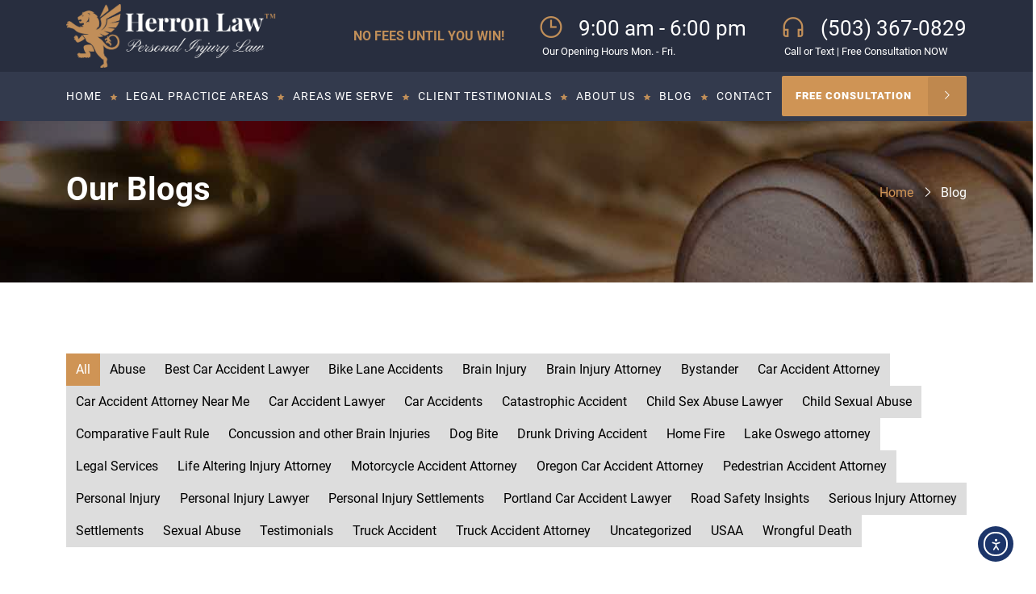

--- FILE ---
content_type: text/html; charset=UTF-8
request_url: https://portlandinjuryfirm.com/tag/oakridge/
body_size: 17082
content:
<!DOCTYPE html>
<html lang="en">

<head>
    <meta charset="UTF-8">
    <meta name="viewport" content="width=device-width, initial-scale=1.0" />
    <link rel="apple-touch-icon" sizes="180x180" href="https://portlandinjuryfirm.com/wp-content/themes/23PIF/assets/images/favicon/apple-icon-180x180.png">
    <link rel="icon" type="image/png" sizes="192x192"  href="https://portlandinjuryfirm.com/wp-content/themes/23PIF/assets/images/favicon/android-icon-192x192.png">
    <link rel="icon" type="image/png" sizes="32x32" href="https://portlandinjuryfirm.com/wp-content/themes/23PIF/assets/images/favicon/favicon-32x32.png">

    <link rel="manifest" href="https://portlandinjuryfirm.com/wp-content/themes/23PIF/assets/images/favicon/manifest.json">
    <meta name="msapplication-TileColor" content="#ffffff">
    <meta name="msapplication-TileImage" content="https://portlandinjuryfirm.com/wp-content/themes/23PIF/assets/images/favicon/ms-icon-144x144.png">
    <meta name="theme-color" content="#ffffff">
    <!-- / -->
    <link href="https://fonts.googleapis.com/css2?family=Dynalight&display=swap" rel="stylesheet">
    <meta name='robots' content='index, follow, max-image-preview:large, max-snippet:-1, max-video-preview:-1' />
	<style>img:is([sizes="auto" i], [sizes^="auto," i]) { contain-intrinsic-size: 3000px 1500px }</style>
	
	<!-- This site is optimized with the Yoast SEO Premium plugin v26.7 (Yoast SEO v26.8) - https://yoast.com/product/yoast-seo-premium-wordpress/ -->
	<title>Oakridge | Herron Law Firm</title>
	<link rel="canonical" href="https://portlandinjuryfirm.com/tag/oakridge/" />
	<meta property="og:locale" content="en_US" />
	<meta property="og:type" content="article" />
	<meta property="og:title" content="Oakridge Archives" />
	<meta property="og:url" content="https://portlandinjuryfirm.com/tag/oakridge/" />
	<meta property="og:site_name" content="Herron Law Firm" />
	<meta name="twitter:card" content="summary_large_image" />
	<meta name="twitter:site" content="@4OregonPeople" />
	<script type="application/ld+json" class="yoast-schema-graph">{"@context":"https://schema.org","@graph":[{"@type":"CollectionPage","@id":"https://portlandinjuryfirm.com/tag/oakridge/","url":"https://portlandinjuryfirm.com/tag/oakridge/","name":"Oakridge | Herron Law Firm","isPartOf":{"@id":"https://portlandinjuryfirm.com/#website"},"breadcrumb":{"@id":"https://portlandinjuryfirm.com/tag/oakridge/#breadcrumb"},"inLanguage":"en-US"},{"@type":"BreadcrumbList","@id":"https://portlandinjuryfirm.com/tag/oakridge/#breadcrumb","itemListElement":[{"@type":"ListItem","position":1,"name":"Home","item":"https://portlandinjuryfirm.com/"},{"@type":"ListItem","position":2,"name":"Oakridge"}]},{"@type":"WebSite","@id":"https://portlandinjuryfirm.com/#website","url":"https://portlandinjuryfirm.com/","name":"Portland Personal Injury Lawyer | Herron Law","description":"Reliable Personal Injury Attorney Portland","publisher":{"@id":"https://portlandinjuryfirm.com/#organization"},"alternateName":"Herron Law Firm","potentialAction":[{"@type":"SearchAction","target":{"@type":"EntryPoint","urlTemplate":"https://portlandinjuryfirm.com/?s={search_term_string}"},"query-input":{"@type":"PropertyValueSpecification","valueRequired":true,"valueName":"search_term_string"}}],"inLanguage":"en-US"},{"@type":["Organization","Place","LegalService"],"@id":"https://portlandinjuryfirm.com/#organization","name":"Herron Law","alternateName":"Portland Injury Firm","url":"https://portlandinjuryfirm.com/","logo":{"@id":"https://portlandinjuryfirm.com/tag/oakridge/#local-main-organization-logo"},"image":{"@id":"https://portlandinjuryfirm.com/tag/oakridge/#local-main-organization-logo"},"sameAs":["https://www.facebook.com/4OregonPeople","https://x.com/4OregonPeople","https://mastodon.social/@4oregonpeople","https://www.instagram.com/503.injury.lawyer/","https://www.linkedin.com/company/herron-law-firm/"],"description":"Herron Law is a Portland-based personal injury law firm representing clients in car accidents, wrongful death, and other serious injury cases. We fight for maximum compensation with a no-fee-unless-we-win policy.","legalName":"Herron Law, LLC","address":{"@id":"https://portlandinjuryfirm.com/tag/oakridge/#local-main-place-address"},"telephone":["503-367-0829","503-699-6496"],"contactPoint":{"@type":"ContactPoint","telephone":"503-367-0829","email":"info@portlandinjuryfirm.com"},"openingHoursSpecification":[{"@type":"OpeningHoursSpecification","dayOfWeek":["Monday","Tuesday","Wednesday","Thursday","Friday"],"opens":"09:00","closes":"18:00"},{"@type":"OpeningHoursSpecification","dayOfWeek":["Saturday","Sunday"],"opens":"00:00","closes":"00:00"}],"email":"info@portlandinjuryfirm.com","faxNumber":"503-352-5195","areaServed":"97204, 97206, 97205, 97207, 97210, 97035, 97034, 97045, 97068,","priceRange":"$$"},{"@type":"PostalAddress","@id":"https://portlandinjuryfirm.com/tag/oakridge/#local-main-place-address","streetAddress":"5285 Meadows Road, Suite 204","addressLocality":"Lake Oswego","postalCode":"97035","addressRegion":"Oregon","addressCountry":"US"},{"@type":"ImageObject","inLanguage":"en-US","@id":"https://portlandinjuryfirm.com/tag/oakridge/#local-main-organization-logo","url":"https://portlandinjuryfirm.com/wp-content/uploads/2024/11/cropped-Logo-final-transparent.png","contentUrl":"https://portlandinjuryfirm.com/wp-content/uploads/2024/11/cropped-Logo-final-transparent.png","width":512,"height":512,"caption":"Herron Law"}]}</script>
	<meta name="geo.placename" content="Lake Oswego" />
	<meta name="geo.region" content="United States (US)" />
	<!-- / Yoast SEO Premium plugin. -->


<link rel='dns-prefetch' href='//cdn.elementor.com' />
<link rel='dns-prefetch' href='//cdnjs.cloudflare.com' />
<link rel='dns-prefetch' href='//www.googletagmanager.com' />
<link rel="alternate" type="application/rss+xml" title="Herron Law Firm &raquo; Oakridge Tag Feed" href="https://portlandinjuryfirm.com/tag/oakridge/feed/" />
<script type="text/javascript">
/* <![CDATA[ */
window._wpemojiSettings = {"baseUrl":"https:\/\/s.w.org\/images\/core\/emoji\/16.0.1\/72x72\/","ext":".png","svgUrl":"https:\/\/s.w.org\/images\/core\/emoji\/16.0.1\/svg\/","svgExt":".svg","source":{"concatemoji":"https:\/\/portlandinjuryfirm.com\/wp-includes\/js\/wp-emoji-release.min.js?ver=6.8.3"}};
/*! This file is auto-generated */
!function(s,n){var o,i,e;function c(e){try{var t={supportTests:e,timestamp:(new Date).valueOf()};sessionStorage.setItem(o,JSON.stringify(t))}catch(e){}}function p(e,t,n){e.clearRect(0,0,e.canvas.width,e.canvas.height),e.fillText(t,0,0);var t=new Uint32Array(e.getImageData(0,0,e.canvas.width,e.canvas.height).data),a=(e.clearRect(0,0,e.canvas.width,e.canvas.height),e.fillText(n,0,0),new Uint32Array(e.getImageData(0,0,e.canvas.width,e.canvas.height).data));return t.every(function(e,t){return e===a[t]})}function u(e,t){e.clearRect(0,0,e.canvas.width,e.canvas.height),e.fillText(t,0,0);for(var n=e.getImageData(16,16,1,1),a=0;a<n.data.length;a++)if(0!==n.data[a])return!1;return!0}function f(e,t,n,a){switch(t){case"flag":return n(e,"\ud83c\udff3\ufe0f\u200d\u26a7\ufe0f","\ud83c\udff3\ufe0f\u200b\u26a7\ufe0f")?!1:!n(e,"\ud83c\udde8\ud83c\uddf6","\ud83c\udde8\u200b\ud83c\uddf6")&&!n(e,"\ud83c\udff4\udb40\udc67\udb40\udc62\udb40\udc65\udb40\udc6e\udb40\udc67\udb40\udc7f","\ud83c\udff4\u200b\udb40\udc67\u200b\udb40\udc62\u200b\udb40\udc65\u200b\udb40\udc6e\u200b\udb40\udc67\u200b\udb40\udc7f");case"emoji":return!a(e,"\ud83e\udedf")}return!1}function g(e,t,n,a){var r="undefined"!=typeof WorkerGlobalScope&&self instanceof WorkerGlobalScope?new OffscreenCanvas(300,150):s.createElement("canvas"),o=r.getContext("2d",{willReadFrequently:!0}),i=(o.textBaseline="top",o.font="600 32px Arial",{});return e.forEach(function(e){i[e]=t(o,e,n,a)}),i}function t(e){var t=s.createElement("script");t.src=e,t.defer=!0,s.head.appendChild(t)}"undefined"!=typeof Promise&&(o="wpEmojiSettingsSupports",i=["flag","emoji"],n.supports={everything:!0,everythingExceptFlag:!0},e=new Promise(function(e){s.addEventListener("DOMContentLoaded",e,{once:!0})}),new Promise(function(t){var n=function(){try{var e=JSON.parse(sessionStorage.getItem(o));if("object"==typeof e&&"number"==typeof e.timestamp&&(new Date).valueOf()<e.timestamp+604800&&"object"==typeof e.supportTests)return e.supportTests}catch(e){}return null}();if(!n){if("undefined"!=typeof Worker&&"undefined"!=typeof OffscreenCanvas&&"undefined"!=typeof URL&&URL.createObjectURL&&"undefined"!=typeof Blob)try{var e="postMessage("+g.toString()+"("+[JSON.stringify(i),f.toString(),p.toString(),u.toString()].join(",")+"));",a=new Blob([e],{type:"text/javascript"}),r=new Worker(URL.createObjectURL(a),{name:"wpTestEmojiSupports"});return void(r.onmessage=function(e){c(n=e.data),r.terminate(),t(n)})}catch(e){}c(n=g(i,f,p,u))}t(n)}).then(function(e){for(var t in e)n.supports[t]=e[t],n.supports.everything=n.supports.everything&&n.supports[t],"flag"!==t&&(n.supports.everythingExceptFlag=n.supports.everythingExceptFlag&&n.supports[t]);n.supports.everythingExceptFlag=n.supports.everythingExceptFlag&&!n.supports.flag,n.DOMReady=!1,n.readyCallback=function(){n.DOMReady=!0}}).then(function(){return e}).then(function(){var e;n.supports.everything||(n.readyCallback(),(e=n.source||{}).concatemoji?t(e.concatemoji):e.wpemoji&&e.twemoji&&(t(e.twemoji),t(e.wpemoji)))}))}((window,document),window._wpemojiSettings);
/* ]]> */
</script>
<style id='wp-emoji-styles-inline-css' type='text/css'>

	img.wp-smiley, img.emoji {
		display: inline !important;
		border: none !important;
		box-shadow: none !important;
		height: 1em !important;
		width: 1em !important;
		margin: 0 0.07em !important;
		vertical-align: -0.1em !important;
		background: none !important;
		padding: 0 !important;
	}
</style>
<link rel='stylesheet' id='wp-block-library-css' href='https://portlandinjuryfirm.com/wp-includes/css/dist/block-library/style.min.css?ver=6.8.3' type='text/css' media='all' />
<style id='classic-theme-styles-inline-css' type='text/css'>
/*! This file is auto-generated */
.wp-block-button__link{color:#fff;background-color:#32373c;border-radius:9999px;box-shadow:none;text-decoration:none;padding:calc(.667em + 2px) calc(1.333em + 2px);font-size:1.125em}.wp-block-file__button{background:#32373c;color:#fff;text-decoration:none}
</style>
<style id='global-styles-inline-css' type='text/css'>
:root{--wp--preset--aspect-ratio--square: 1;--wp--preset--aspect-ratio--4-3: 4/3;--wp--preset--aspect-ratio--3-4: 3/4;--wp--preset--aspect-ratio--3-2: 3/2;--wp--preset--aspect-ratio--2-3: 2/3;--wp--preset--aspect-ratio--16-9: 16/9;--wp--preset--aspect-ratio--9-16: 9/16;--wp--preset--color--black: #000000;--wp--preset--color--cyan-bluish-gray: #abb8c3;--wp--preset--color--white: #ffffff;--wp--preset--color--pale-pink: #f78da7;--wp--preset--color--vivid-red: #cf2e2e;--wp--preset--color--luminous-vivid-orange: #ff6900;--wp--preset--color--luminous-vivid-amber: #fcb900;--wp--preset--color--light-green-cyan: #7bdcb5;--wp--preset--color--vivid-green-cyan: #00d084;--wp--preset--color--pale-cyan-blue: #8ed1fc;--wp--preset--color--vivid-cyan-blue: #0693e3;--wp--preset--color--vivid-purple: #9b51e0;--wp--preset--gradient--vivid-cyan-blue-to-vivid-purple: linear-gradient(135deg,rgba(6,147,227,1) 0%,rgb(155,81,224) 100%);--wp--preset--gradient--light-green-cyan-to-vivid-green-cyan: linear-gradient(135deg,rgb(122,220,180) 0%,rgb(0,208,130) 100%);--wp--preset--gradient--luminous-vivid-amber-to-luminous-vivid-orange: linear-gradient(135deg,rgba(252,185,0,1) 0%,rgba(255,105,0,1) 100%);--wp--preset--gradient--luminous-vivid-orange-to-vivid-red: linear-gradient(135deg,rgba(255,105,0,1) 0%,rgb(207,46,46) 100%);--wp--preset--gradient--very-light-gray-to-cyan-bluish-gray: linear-gradient(135deg,rgb(238,238,238) 0%,rgb(169,184,195) 100%);--wp--preset--gradient--cool-to-warm-spectrum: linear-gradient(135deg,rgb(74,234,220) 0%,rgb(151,120,209) 20%,rgb(207,42,186) 40%,rgb(238,44,130) 60%,rgb(251,105,98) 80%,rgb(254,248,76) 100%);--wp--preset--gradient--blush-light-purple: linear-gradient(135deg,rgb(255,206,236) 0%,rgb(152,150,240) 100%);--wp--preset--gradient--blush-bordeaux: linear-gradient(135deg,rgb(254,205,165) 0%,rgb(254,45,45) 50%,rgb(107,0,62) 100%);--wp--preset--gradient--luminous-dusk: linear-gradient(135deg,rgb(255,203,112) 0%,rgb(199,81,192) 50%,rgb(65,88,208) 100%);--wp--preset--gradient--pale-ocean: linear-gradient(135deg,rgb(255,245,203) 0%,rgb(182,227,212) 50%,rgb(51,167,181) 100%);--wp--preset--gradient--electric-grass: linear-gradient(135deg,rgb(202,248,128) 0%,rgb(113,206,126) 100%);--wp--preset--gradient--midnight: linear-gradient(135deg,rgb(2,3,129) 0%,rgb(40,116,252) 100%);--wp--preset--font-size--small: 13px;--wp--preset--font-size--medium: 20px;--wp--preset--font-size--large: 36px;--wp--preset--font-size--x-large: 42px;--wp--preset--spacing--20: 0.44rem;--wp--preset--spacing--30: 0.67rem;--wp--preset--spacing--40: 1rem;--wp--preset--spacing--50: 1.5rem;--wp--preset--spacing--60: 2.25rem;--wp--preset--spacing--70: 3.38rem;--wp--preset--spacing--80: 5.06rem;--wp--preset--shadow--natural: 6px 6px 9px rgba(0, 0, 0, 0.2);--wp--preset--shadow--deep: 12px 12px 50px rgba(0, 0, 0, 0.4);--wp--preset--shadow--sharp: 6px 6px 0px rgba(0, 0, 0, 0.2);--wp--preset--shadow--outlined: 6px 6px 0px -3px rgba(255, 255, 255, 1), 6px 6px rgba(0, 0, 0, 1);--wp--preset--shadow--crisp: 6px 6px 0px rgba(0, 0, 0, 1);}:where(.is-layout-flex){gap: 0.5em;}:where(.is-layout-grid){gap: 0.5em;}body .is-layout-flex{display: flex;}.is-layout-flex{flex-wrap: wrap;align-items: center;}.is-layout-flex > :is(*, div){margin: 0;}body .is-layout-grid{display: grid;}.is-layout-grid > :is(*, div){margin: 0;}:where(.wp-block-columns.is-layout-flex){gap: 2em;}:where(.wp-block-columns.is-layout-grid){gap: 2em;}:where(.wp-block-post-template.is-layout-flex){gap: 1.25em;}:where(.wp-block-post-template.is-layout-grid){gap: 1.25em;}.has-black-color{color: var(--wp--preset--color--black) !important;}.has-cyan-bluish-gray-color{color: var(--wp--preset--color--cyan-bluish-gray) !important;}.has-white-color{color: var(--wp--preset--color--white) !important;}.has-pale-pink-color{color: var(--wp--preset--color--pale-pink) !important;}.has-vivid-red-color{color: var(--wp--preset--color--vivid-red) !important;}.has-luminous-vivid-orange-color{color: var(--wp--preset--color--luminous-vivid-orange) !important;}.has-luminous-vivid-amber-color{color: var(--wp--preset--color--luminous-vivid-amber) !important;}.has-light-green-cyan-color{color: var(--wp--preset--color--light-green-cyan) !important;}.has-vivid-green-cyan-color{color: var(--wp--preset--color--vivid-green-cyan) !important;}.has-pale-cyan-blue-color{color: var(--wp--preset--color--pale-cyan-blue) !important;}.has-vivid-cyan-blue-color{color: var(--wp--preset--color--vivid-cyan-blue) !important;}.has-vivid-purple-color{color: var(--wp--preset--color--vivid-purple) !important;}.has-black-background-color{background-color: var(--wp--preset--color--black) !important;}.has-cyan-bluish-gray-background-color{background-color: var(--wp--preset--color--cyan-bluish-gray) !important;}.has-white-background-color{background-color: var(--wp--preset--color--white) !important;}.has-pale-pink-background-color{background-color: var(--wp--preset--color--pale-pink) !important;}.has-vivid-red-background-color{background-color: var(--wp--preset--color--vivid-red) !important;}.has-luminous-vivid-orange-background-color{background-color: var(--wp--preset--color--luminous-vivid-orange) !important;}.has-luminous-vivid-amber-background-color{background-color: var(--wp--preset--color--luminous-vivid-amber) !important;}.has-light-green-cyan-background-color{background-color: var(--wp--preset--color--light-green-cyan) !important;}.has-vivid-green-cyan-background-color{background-color: var(--wp--preset--color--vivid-green-cyan) !important;}.has-pale-cyan-blue-background-color{background-color: var(--wp--preset--color--pale-cyan-blue) !important;}.has-vivid-cyan-blue-background-color{background-color: var(--wp--preset--color--vivid-cyan-blue) !important;}.has-vivid-purple-background-color{background-color: var(--wp--preset--color--vivid-purple) !important;}.has-black-border-color{border-color: var(--wp--preset--color--black) !important;}.has-cyan-bluish-gray-border-color{border-color: var(--wp--preset--color--cyan-bluish-gray) !important;}.has-white-border-color{border-color: var(--wp--preset--color--white) !important;}.has-pale-pink-border-color{border-color: var(--wp--preset--color--pale-pink) !important;}.has-vivid-red-border-color{border-color: var(--wp--preset--color--vivid-red) !important;}.has-luminous-vivid-orange-border-color{border-color: var(--wp--preset--color--luminous-vivid-orange) !important;}.has-luminous-vivid-amber-border-color{border-color: var(--wp--preset--color--luminous-vivid-amber) !important;}.has-light-green-cyan-border-color{border-color: var(--wp--preset--color--light-green-cyan) !important;}.has-vivid-green-cyan-border-color{border-color: var(--wp--preset--color--vivid-green-cyan) !important;}.has-pale-cyan-blue-border-color{border-color: var(--wp--preset--color--pale-cyan-blue) !important;}.has-vivid-cyan-blue-border-color{border-color: var(--wp--preset--color--vivid-cyan-blue) !important;}.has-vivid-purple-border-color{border-color: var(--wp--preset--color--vivid-purple) !important;}.has-vivid-cyan-blue-to-vivid-purple-gradient-background{background: var(--wp--preset--gradient--vivid-cyan-blue-to-vivid-purple) !important;}.has-light-green-cyan-to-vivid-green-cyan-gradient-background{background: var(--wp--preset--gradient--light-green-cyan-to-vivid-green-cyan) !important;}.has-luminous-vivid-amber-to-luminous-vivid-orange-gradient-background{background: var(--wp--preset--gradient--luminous-vivid-amber-to-luminous-vivid-orange) !important;}.has-luminous-vivid-orange-to-vivid-red-gradient-background{background: var(--wp--preset--gradient--luminous-vivid-orange-to-vivid-red) !important;}.has-very-light-gray-to-cyan-bluish-gray-gradient-background{background: var(--wp--preset--gradient--very-light-gray-to-cyan-bluish-gray) !important;}.has-cool-to-warm-spectrum-gradient-background{background: var(--wp--preset--gradient--cool-to-warm-spectrum) !important;}.has-blush-light-purple-gradient-background{background: var(--wp--preset--gradient--blush-light-purple) !important;}.has-blush-bordeaux-gradient-background{background: var(--wp--preset--gradient--blush-bordeaux) !important;}.has-luminous-dusk-gradient-background{background: var(--wp--preset--gradient--luminous-dusk) !important;}.has-pale-ocean-gradient-background{background: var(--wp--preset--gradient--pale-ocean) !important;}.has-electric-grass-gradient-background{background: var(--wp--preset--gradient--electric-grass) !important;}.has-midnight-gradient-background{background: var(--wp--preset--gradient--midnight) !important;}.has-small-font-size{font-size: var(--wp--preset--font-size--small) !important;}.has-medium-font-size{font-size: var(--wp--preset--font-size--medium) !important;}.has-large-font-size{font-size: var(--wp--preset--font-size--large) !important;}.has-x-large-font-size{font-size: var(--wp--preset--font-size--x-large) !important;}
:where(.wp-block-post-template.is-layout-flex){gap: 1.25em;}:where(.wp-block-post-template.is-layout-grid){gap: 1.25em;}
:where(.wp-block-columns.is-layout-flex){gap: 2em;}:where(.wp-block-columns.is-layout-grid){gap: 2em;}
:root :where(.wp-block-pullquote){font-size: 1.5em;line-height: 1.6;}
</style>
<link rel='stylesheet' id='contact-form-7-css' href='https://portlandinjuryfirm.com/wp-content/plugins/contact-form-7/includes/css/styles.css?ver=6.1.4' type='text/css' media='all' />
<link rel='stylesheet' id='wp-components-css' href='https://portlandinjuryfirm.com/wp-includes/css/dist/components/style.min.css?ver=6.8.3' type='text/css' media='all' />
<link rel='stylesheet' id='godaddy-styles-css' href='https://portlandinjuryfirm.com/wp-content/mu-plugins/vendor/wpex/godaddy-launch/includes/Dependencies/GoDaddy/Styles/build/latest.css?ver=2.0.2' type='text/css' media='all' />
<link rel='stylesheet' id='ea11y-widget-fonts-css' href='https://portlandinjuryfirm.com/wp-content/plugins/pojo-accessibility/assets/build/fonts.css?ver=4.0.1' type='text/css' media='all' />
<link rel='stylesheet' id='ea11y-skip-link-css' href='https://portlandinjuryfirm.com/wp-content/plugins/pojo-accessibility/assets/build/skip-link.css?ver=4.0.1' type='text/css' media='all' />
<link rel='stylesheet' id='bootstrap-min-css-css' href='https://portlandinjuryfirm.com/wp-content/themes/23PIF/assets/css/bootstrap.min.css?ver=1.0' type='text/css' media='all' />
<link rel='stylesheet' id='owl-carousel-min-css-css' href='https://cdnjs.cloudflare.com/ajax/libs/OwlCarousel2/2.3.4/assets/owl.carousel.min.css?ver=1.0' type='text/css' media='all' />
<link rel='stylesheet' id='styles-css-css' href='https://portlandinjuryfirm.com/wp-content/themes/23PIF/assets/css/styles.css?ver=1.3.6' type='text/css' media='all' />

<!-- Google tag (gtag.js) snippet added by Site Kit -->
<!-- Google Analytics snippet added by Site Kit -->
<script type="text/javascript" src="https://www.googletagmanager.com/gtag/js?id=G-L3L0Z05MMX" id="google_gtagjs-js" async></script>
<script type="text/javascript" id="google_gtagjs-js-after">
/* <![CDATA[ */
window.dataLayer = window.dataLayer || [];function gtag(){dataLayer.push(arguments);}
gtag("set","linker",{"domains":["portlandinjuryfirm.com"]});
gtag("js", new Date());
gtag("set", "developer_id.dZTNiMT", true);
gtag("config", "G-L3L0Z05MMX");
 window._googlesitekit = window._googlesitekit || {}; window._googlesitekit.throttledEvents = []; window._googlesitekit.gtagEvent = (name, data) => { var key = JSON.stringify( { name, data } ); if ( !! window._googlesitekit.throttledEvents[ key ] ) { return; } window._googlesitekit.throttledEvents[ key ] = true; setTimeout( () => { delete window._googlesitekit.throttledEvents[ key ]; }, 5 ); gtag( "event", name, { ...data, event_source: "site-kit" } ); }; 
/* ]]> */
</script>
<link rel="https://api.w.org/" href="https://portlandinjuryfirm.com/wp-json/" /><link rel="alternate" title="JSON" type="application/json" href="https://portlandinjuryfirm.com/wp-json/wp/v2/tags/155" /><link rel="EditURI" type="application/rsd+xml" title="RSD" href="https://portlandinjuryfirm.com/xmlrpc.php?rsd" />
<meta name="generator" content="WordPress 6.8.3" />
<meta name="generator" content="Site Kit by Google 1.171.0" /><meta name="generator" content="performance-lab 4.0.1; plugins: embed-optimizer, webp-uploads">
<meta name="generator" content="webp-uploads 2.6.1">
<meta name="ti-site-data" content="eyJyIjoiMTowITc6MCEzMDowIiwibyI6Imh0dHBzOlwvXC9wb3J0bGFuZGluanVyeWZpcm0uY29tXC93cC1hZG1pblwvYWRtaW4tYWpheC5waHA/YWN0aW9uPXRpX29ubGluZV91c2Vyc19nb29nbGUmYW1wO3A9JTJGdGFnJTJGb2FrcmlkZ2UlMkYmYW1wO193cG5vbmNlPTI2ZGE2ZWZkZjcifQ==" /><meta name="generator" content="Elementor 3.34.3; features: e_font_icon_svg, additional_custom_breakpoints; settings: css_print_method-external, google_font-enabled, font_display-swap">
<meta data-od-replaced-content="optimization-detective 1.0.0-beta4" name="generator" content="optimization-detective 1.0.0-beta4; url_metric_groups={0:empty, 480:empty, 600:empty, 782:empty}">
			<style>
				.e-con.e-parent:nth-of-type(n+4):not(.e-lazyloaded):not(.e-no-lazyload),
				.e-con.e-parent:nth-of-type(n+4):not(.e-lazyloaded):not(.e-no-lazyload) * {
					background-image: none !important;
				}
				@media screen and (max-height: 1024px) {
					.e-con.e-parent:nth-of-type(n+3):not(.e-lazyloaded):not(.e-no-lazyload),
					.e-con.e-parent:nth-of-type(n+3):not(.e-lazyloaded):not(.e-no-lazyload) * {
						background-image: none !important;
					}
				}
				@media screen and (max-height: 640px) {
					.e-con.e-parent:nth-of-type(n+2):not(.e-lazyloaded):not(.e-no-lazyload),
					.e-con.e-parent:nth-of-type(n+2):not(.e-lazyloaded):not(.e-no-lazyload) * {
						background-image: none !important;
					}
				}
			</style>
			<meta name="generator" content="embed-optimizer 1.0.0-beta3">
<link rel="icon" href="https://portlandinjuryfirm.com/wp-content/uploads/2025/02/site-icon-png.webp" sizes="32x32" />
<link rel="icon" href="https://portlandinjuryfirm.com/wp-content/uploads/2025/02/site-icon-png.webp" sizes="192x192" />
<link rel="apple-touch-icon" href="https://portlandinjuryfirm.com/wp-content/uploads/2025/02/site-icon-png.webp" />
<meta name="msapplication-TileImage" content="https://portlandinjuryfirm.com/wp-content/uploads/2025/02/site-icon-png.webp" />
		<style type="text/css" id="wp-custom-css">
			.wp-block-columns has-white-background-color has-background is-layout-flex wp-container-core-columns-is-layout-1 wp-block-columns-is-layout-flex{
	
	justify-content:center;
	align-items:center;
}		</style>
		</head>
<body>
    <!-- header start -->
    <header>
        <div class="header-top">
            <div class="container">
                <div class="row">
                    <div class="col-xl-3 d-xl-flex d-lg-none d-md-none d-sm-none d-none">
                         <a href="/">
                                                            <img src="https://portlandinjuryfirm.com/wp-content/uploads/2025/11/Logo-final-transparent-scaled.webp" alt="Herron Law Logo - Portland Personal Injury Lawyers" />

                        </a>
                    </div>
                    <div class="col-xl-9 col-lg-12 col-md-12 col-sm-12 col-12 d-flex justify-content-xl-end justify-content-lg-center justify-content-md-center justify-content-sm-center justify-content-center">
                        <div class="contact-tab d-xl-inline-flex d-lg-none d-md-none d-sm-none d-none">
                            <div class="heading">NO FEES UNTIL YOU WIN!</div>
                        </div>
                        <div class="contact-tab d-xl-inline-flex d-lg-none d-md-none d-sm-none d-none">
                            <div class="list">
                                <div class="icon">
                                    <i class="la la-clock-o"></i>
                                </div>
                                <div class="title">9:00 am - 6:00 pm</div>
                            </div>
                            <div class="info">
                                Our Opening Hours Mon. - Fri.
                            </div>
                        </div>
                        <div class="contact-tab">
                            <div class="list">
                                <div class="icon">
                                    <i class="la la-headphones"></i>
                                </div>
                                <a href="tel:5033670829" class="title">(503) 367-0829</a>
                            </div>
                            <div class="info">
                                Call or Text | Free Consultation NOW
                            </div>
                        </div>
                    </div>
                </div>
            </div>
        </div>
        <div class="header-main"> 
            <div class="container">
                <div class="row">
                    <div class="col-xl-9 col-lg-9 col-md-8 col-sm-8 col-8">
                        <div class="m-logo">
                            
                            <a href="/">
                                                                    <img src="https://portlandinjuryfirm.com/wp-content/uploads/2025/11/Logo-final-transparent-scaled.webp" alt="Trusted Personal Injury Attorneys in Portland - Herron Law Logo"
 />

                            </a>
                        </div>
                        <div class="menu">
                            
                            <ul id="" class=""><li id="menu-item-29410" class="menu-item menu-item-type-post_type menu-item-object-page menu-item-home menu-item-29410"><a href="https://portlandinjuryfirm.com/">Home</a></li>
<li id="menu-item-29428" class="menu-item menu-item-type-post_type menu-item-object-page menu-item-has-children menu-item-29428"><a href="https://portlandinjuryfirm.com/practice-areas/">Legal Practice Areas</a>
<ul class="sub-menu">
	<li id="menu-item-29447" class="menu-item menu-item-type-post_type menu-item-object-page menu-item-29447"><a href="https://portlandinjuryfirm.com/portland-wrongful-death-lawyer/">Wrongful Death Lawyer Portland</a></li>
	<li id="menu-item-29450" class="menu-item menu-item-type-post_type menu-item-object-page menu-item-29450"><a href="https://portlandinjuryfirm.com/portland-car-accident-lawyer/">Car Accident Attorney</a></li>
	<li id="menu-item-29479" class="menu-item menu-item-type-post_type menu-item-object-page menu-item-29479"><a href="https://portlandinjuryfirm.com/oregon-truck-accident-attorney/">Truck Accident Attorney Portland</a></li>
	<li id="menu-item-29496" class="menu-item menu-item-type-post_type menu-item-object-page menu-item-29496"><a href="https://portlandinjuryfirm.com/catastrophic-injury/">Catastrophic Injury Attorney Portland</a></li>
	<li id="menu-item-29508" class="menu-item menu-item-type-post_type menu-item-object-page menu-item-29508"><a href="https://portlandinjuryfirm.com/best-pedestrian-accident-lawyer-oregon/">Pedestrian Accident Attorney</a></li>
	<li id="menu-item-29515" class="menu-item menu-item-type-post_type menu-item-object-page menu-item-29515"><a href="https://portlandinjuryfirm.com/drunk-driving-accident-attorney/">Drunk Driving Accident Attorney Portland</a></li>
	<li id="menu-item-29560" class="menu-item menu-item-type-post_type menu-item-object-page menu-item-29560"><a href="https://portlandinjuryfirm.com/motorcycle-accident-lawyer/">Motorcycle Accident Attorney</a></li>
	<li id="menu-item-29567" class="menu-item menu-item-type-post_type menu-item-object-page menu-item-29567"><a href="https://portlandinjuryfirm.com/portland-bicycle-accident-attorney/">Bicycle Accident Attorney Portland</a></li>
	<li id="menu-item-29583" class="menu-item menu-item-type-post_type menu-item-object-page menu-item-29583"><a href="https://portlandinjuryfirm.com/oregon-dog-bite-lawyer/">Dog Bite Lawyer Portland</a></li>
	<li id="menu-item-29608" class="menu-item menu-item-type-post_type menu-item-object-page menu-item-29608"><a href="https://portlandinjuryfirm.com/traumatic-brain-injury-attorney/">Traumatic Brain Injury Attorney Portland</a></li>
	<li id="menu-item-29614" class="menu-item menu-item-type-post_type menu-item-object-page menu-item-29614"><a href="https://portlandinjuryfirm.com/sexual-abuse-assault-attorney/">Sex Abuse &amp; Assault Attorney Portland</a></li>
	<li id="menu-item-29620" class="menu-item menu-item-type-post_type menu-item-object-page menu-item-has-children menu-item-29620"><a href="https://portlandinjuryfirm.com/child-injury-lawyer/">Child Injury Lawyer Portland</a>
	<ul class="sub-menu">
		<li id="menu-item-29635" class="menu-item menu-item-type-post_type menu-item-object-page menu-item-29635"><a href="https://portlandinjuryfirm.com/child-sex-abuse-lawyer/">Child Sex Abuse Lawyer Portland</a></li>
	</ul>
</li>
</ul>
</li>
<li id="menu-item-29658" class="menu-item menu-item-type-post_type menu-item-object-page menu-item-29658"><a href="https://portlandinjuryfirm.com/areas-we-serve/">Areas we serve</a></li>
<li id="menu-item-18232" class="menu-item menu-item-type-post_type menu-item-object-page menu-item-18232"><a href="https://portlandinjuryfirm.com/testimonials/">Client Testimonials</a></li>
<li id="menu-item-30345" class="menu-item menu-item-type-post_type menu-item-object-page menu-item-30345"><a href="https://portlandinjuryfirm.com/aboutus/">About Us</a></li>
<li id="menu-item-21069" class="menu-item menu-item-type-post_type menu-item-object-page current_page_parent menu-item-21069"><a href="https://portlandinjuryfirm.com/blogs/">Blog</a></li>
<li id="menu-item-28047" class="menu-item menu-item-type-post_type menu-item-object-page menu-item-28047"><a href="https://portlandinjuryfirm.com/contact-us-now/">Contact</a></li>
</ul>                        </div>
                    </div>
                    <div class="col-xl-3 col-lg-3 col-md-4 col-sm-4 col-4 d-flex justify-content-end">
                        <div class="m-menu"></div>
                        <div class="btn-wrap" id="menubtn">
                            <a href="/contact-us-now/" class="btn bg-gold text-white">
                                <span class="text">FREE Consultation</span>
                                <span class="icon">
                                    <i class="la la-angle-right"></i>
                                </span>
                            </a>
                        </div>
                    </div>
                </div>
            </div>
        </div>
    </header>
    <div class="header-scroll">
        <div class="container">
            <div class="row">
                <div class="col-xl-9 col-lg-9 col-md-8 col-sm-8 col-8">
                    <div class="m-logo">
                        
                        <a href="/">
                                                            <img src="https://portlandinjuryfirm.com/wp-content/uploads/2025/11/Logo-final-transparent-scaled.webp" alt="Legal Help for Car Accidents and Injuries - Herron Law in Portland"
 />

                        </a>
                    </div>
                    <div class="menu">
                        <ul id="" class=""><li class="menu-item menu-item-type-post_type menu-item-object-page menu-item-home menu-item-29410"><a href="https://portlandinjuryfirm.com/">Home</a></li>
<li class="menu-item menu-item-type-post_type menu-item-object-page menu-item-has-children menu-item-29428"><a href="https://portlandinjuryfirm.com/practice-areas/">Legal Practice Areas</a>
<ul class="sub-menu">
	<li class="menu-item menu-item-type-post_type menu-item-object-page menu-item-29447"><a href="https://portlandinjuryfirm.com/portland-wrongful-death-lawyer/">Wrongful Death Lawyer Portland</a></li>
	<li class="menu-item menu-item-type-post_type menu-item-object-page menu-item-29450"><a href="https://portlandinjuryfirm.com/portland-car-accident-lawyer/">Car Accident Attorney</a></li>
	<li class="menu-item menu-item-type-post_type menu-item-object-page menu-item-29479"><a href="https://portlandinjuryfirm.com/oregon-truck-accident-attorney/">Truck Accident Attorney Portland</a></li>
	<li class="menu-item menu-item-type-post_type menu-item-object-page menu-item-29496"><a href="https://portlandinjuryfirm.com/catastrophic-injury/">Catastrophic Injury Attorney Portland</a></li>
	<li class="menu-item menu-item-type-post_type menu-item-object-page menu-item-29508"><a href="https://portlandinjuryfirm.com/best-pedestrian-accident-lawyer-oregon/">Pedestrian Accident Attorney</a></li>
	<li class="menu-item menu-item-type-post_type menu-item-object-page menu-item-29515"><a href="https://portlandinjuryfirm.com/drunk-driving-accident-attorney/">Drunk Driving Accident Attorney Portland</a></li>
	<li class="menu-item menu-item-type-post_type menu-item-object-page menu-item-29560"><a href="https://portlandinjuryfirm.com/motorcycle-accident-lawyer/">Motorcycle Accident Attorney</a></li>
	<li class="menu-item menu-item-type-post_type menu-item-object-page menu-item-29567"><a href="https://portlandinjuryfirm.com/portland-bicycle-accident-attorney/">Bicycle Accident Attorney Portland</a></li>
	<li class="menu-item menu-item-type-post_type menu-item-object-page menu-item-29583"><a href="https://portlandinjuryfirm.com/oregon-dog-bite-lawyer/">Dog Bite Lawyer Portland</a></li>
	<li class="menu-item menu-item-type-post_type menu-item-object-page menu-item-29608"><a href="https://portlandinjuryfirm.com/traumatic-brain-injury-attorney/">Traumatic Brain Injury Attorney Portland</a></li>
	<li class="menu-item menu-item-type-post_type menu-item-object-page menu-item-29614"><a href="https://portlandinjuryfirm.com/sexual-abuse-assault-attorney/">Sex Abuse &amp; Assault Attorney Portland</a></li>
	<li class="menu-item menu-item-type-post_type menu-item-object-page menu-item-has-children menu-item-29620"><a href="https://portlandinjuryfirm.com/child-injury-lawyer/">Child Injury Lawyer Portland</a>
	<ul class="sub-menu">
		<li class="menu-item menu-item-type-post_type menu-item-object-page menu-item-29635"><a href="https://portlandinjuryfirm.com/child-sex-abuse-lawyer/">Child Sex Abuse Lawyer Portland</a></li>
	</ul>
</li>
</ul>
</li>
<li class="menu-item menu-item-type-post_type menu-item-object-page menu-item-29658"><a href="https://portlandinjuryfirm.com/areas-we-serve/">Areas we serve</a></li>
<li class="menu-item menu-item-type-post_type menu-item-object-page menu-item-18232"><a href="https://portlandinjuryfirm.com/testimonials/">Client Testimonials</a></li>
<li class="menu-item menu-item-type-post_type menu-item-object-page menu-item-30345"><a href="https://portlandinjuryfirm.com/aboutus/">About Us</a></li>
<li class="menu-item menu-item-type-post_type menu-item-object-page current_page_parent menu-item-21069"><a href="https://portlandinjuryfirm.com/blogs/">Blog</a></li>
<li class="menu-item menu-item-type-post_type menu-item-object-page menu-item-28047"><a href="https://portlandinjuryfirm.com/contact-us-now/">Contact</a></li>
</ul>                    </div>
                </div>
                <div class="col-xl-3 col-lg-3 col-md-4 col-sm-4 col-4 d-flex justify-content-end">
                    <div class="m-menu"></div>
                    <div class="btn-wrap" id="menubtn">
                        <a href="/contact-us-now/" class="btn bg-gold text-white">
                            <span class="text">FREE Consultation</span>
                            <span class="icon">
                                <i class="la la-angle-right"></i>
                            </span>
                        </a>
                    </div>
                </div>
            </div>
        </div>
    </div>
    <!-- header end --><!-- Body content -->
<div class="bodycontent">
    <!-- banner start -->
    <section class="innerbanner">
        <div class="overlay">
            <div class="container">
                <div class="row">
                    <div class="col-md-8 col-sm-12 col-12">
                        <h1 class="title">
                            Our Blogs
                        </h1>
                    </div>
                    <div class="col-md-4 col-sm-12 col-12">
                        <div class="breadcrumb">
                            <ul>
                                <li>
                                    <a href="#">Home</a>
                                </li>
                                <li>Blog</li>
                            </ul>
                        </div>
                    </div>
                </div>
            </div>
        </div>
    </section>


    <!-- <section class="section bg-white mb-0">
    <div class="container">
       
    </div>
</section> -->




    <!-- banner end -->
    <section class="section bg-white">
        <div class="container">
            <div class="row ">
                <div class="col-12">
                    <div class="filter-section" style="transition: 0.5s;">

                        <ul class="category-flt"><li class="active"><a href="https://portlandinjuryfirm.com/blogs/">All</a></li><li><a href="https://portlandinjuryfirm.com/category/abuse/">Abuse</a></li><li><a href="https://portlandinjuryfirm.com/category/car-accidents/best-car-accident-lawyer/">Best Car Accident Lawyer</a></li><li><a href="https://portlandinjuryfirm.com/category/bike-lane-accidents/">Bike Lane Accidents</a></li><li><a href="https://portlandinjuryfirm.com/category/brain-injury/">Brain Injury</a></li><li><a href="https://portlandinjuryfirm.com/category/brain-injury-attorney/">Brain Injury Attorney</a></li><li><a href="https://portlandinjuryfirm.com/category/bystander/">Bystander</a></li><li><a href="https://portlandinjuryfirm.com/category/car-accident-attorney/">Car Accident Attorney</a></li><li><a href="https://portlandinjuryfirm.com/category/car-accident-attorney-near-me/">Car Accident Attorney Near Me</a></li><li><a href="https://portlandinjuryfirm.com/category/car-accident-lawyer/">Car Accident Lawyer</a></li><li><a href="https://portlandinjuryfirm.com/category/car-accidents/">Car Accidents</a></li><li><a href="https://portlandinjuryfirm.com/category/catastrophic-accident/">Catastrophic Accident</a></li><li><a href="https://portlandinjuryfirm.com/category/child-sex-abuse-lawyer/">Child Sex Abuse Lawyer</a></li><li><a href="https://portlandinjuryfirm.com/category/abuse/sexual-abuse/child-sexual-abuse/">Child Sexual Abuse</a></li><li><a href="https://portlandinjuryfirm.com/category/comparative-fault-rule/">Comparative Fault Rule</a></li><li><a href="https://portlandinjuryfirm.com/category/concussion-and-other-brain-injuries/">Concussion and other Brain Injuries</a></li><li><a href="https://portlandinjuryfirm.com/category/dog-bite/">Dog Bite</a></li><li><a href="https://portlandinjuryfirm.com/category/drunk-driving-accident/">Drunk Driving Accident</a></li><li><a href="https://portlandinjuryfirm.com/category/home-fire/">Home Fire</a></li><li><a href="https://portlandinjuryfirm.com/category/lake-oswego-attorney/">Lake Oswego attorney</a></li><li><a href="https://portlandinjuryfirm.com/category/legal-services/">Legal Services</a></li><li><a href="https://portlandinjuryfirm.com/category/life-altering-injury-attorney/">Life Altering Injury Attorney</a></li><li><a href="https://portlandinjuryfirm.com/category/motorcycle-accident-attorney/">Motorcycle Accident Attorney</a></li><li><a href="https://portlandinjuryfirm.com/category/oregon-car-accident-attorney/">Oregon Car Accident Attorney</a></li><li><a href="https://portlandinjuryfirm.com/category/pedestrian-accident-attorney/">Pedestrian Accident Attorney</a></li><li><a href="https://portlandinjuryfirm.com/category/personal-injury/">Personal Injury</a></li><li><a href="https://portlandinjuryfirm.com/category/personal-injury-lawyer/">Personal Injury Lawyer</a></li><li><a href="https://portlandinjuryfirm.com/category/personal-injury-settlements/">Personal Injury Settlements</a></li><li><a href="https://portlandinjuryfirm.com/category/portland-car-accident-lawyer/">Portland Car Accident Lawyer</a></li><li><a href="https://portlandinjuryfirm.com/category/oregon-car-accident-attorney/road-safety-insights/">Road Safety Insights</a></li><li><a href="https://portlandinjuryfirm.com/category/serious-injury-attorney/">Serious Injury Attorney</a></li><li><a href="https://portlandinjuryfirm.com/category/settlements/">Settlements</a></li><li><a href="https://portlandinjuryfirm.com/category/abuse/sexual-abuse/">Sexual Abuse</a></li><li><a href="https://portlandinjuryfirm.com/category/testimonials/">Testimonials</a></li><li><a href="https://portlandinjuryfirm.com/category/truck-accident/">Truck Accident</a></li><li><a href="https://portlandinjuryfirm.com/category/truck-accident/truck-accident-attorney/">Truck Accident Attorney</a></li><li><a href="https://portlandinjuryfirm.com/category/uncategorized/">Uncategorized</a></li><li><a href="https://portlandinjuryfirm.com/category/usaa/">USAA</a></li><li><a href="https://portlandinjuryfirm.com/category/wrongful-death/">Wrongful Death</a></li></ul>
                    </div>
                </div>
            </div>
            <div class="row">

                <div class="col-lg-9 col-md-12 col-sm-12 col-12">
                    



<div class="blog-block" data-filter="Wrongful Death">
    <div class="info">
        <div class="info-col">
            <div class="info-block">
                
                <span class="title">21</span>
                <span class="subtitle">Oct, 2025</span>
            </div>
            <div class="info-block hover">
                <a href="javascript:;">
                    <span class="title">0</span>
                    <span class="subtitle">Comments</span>
                </a>
            </div>
            <div class="info-block hover share">
                <span class="title"><i class="la la-share-alt"></i></span>
                <span class="subtitle">Share</span>
                <div class="shareblock">
                    <a href="https://www.facebook.com/sharer/sharer.php?u=https://portlandinjuryfirm.com/i-lost-my-spouse-in-a-crash/" target="_blank">
                        <span class="icon"><i class="la la-facebook"></i></span>
                        <span class="title">Facebook</span>
                    </a>
                    <a href="https://twitter.com/share?url=https://portlandinjuryfirm.com/i-lost-my-spouse-in-a-crash/&text=I Lost My Spouse In a Crash" target="_blank">
                        <span class="icon"><i class="la la-twitter"></i></span>
                        <span class="title">Twitter</span>
                    </a>
                    <a href="https://www.linkedin.com/sharing/share-offsite/?url=https://portlandinjuryfirm.com/i-lost-my-spouse-in-a-crash/" target="_blank">
                        <span class="icon"><i class="la la-linkedin"></i></span>
                        <span class="title">LinkedIn</span>
                    </a>
                </div>
            </div>
        </div>
    </div>
    <div class="post" style="background: url(https://portlandinjuryfirm.com/wp-content/uploads/2025/10/spouse-killed-in-car-crash-oregon-wrongful-death-lawyer-herron-law.jpg-scaled.webp) no-repeat; background-size: cover; background-position: center;">
        <div class="overlay"></div>
        <div class="contents">
            <h2 class="title">
                <a href="https://portlandinjuryfirm.com/i-lost-my-spouse-in-a-crash/" title="I Lost My Spouse In a Crash" style="color: #fff; text-decoration: none;">
                    I Lost My Spouse In a Crash                </a>
            </h2>
            <div class="posted">
               
                <span class="time">in <a href="https://portlandinjuryfirm.com/category/wrongful-death/">Wrongful Death</a></span>                <!-- <span class="time">in <a href="javascript:;"></a></span> -->
            </div>
            <a href="https://portlandinjuryfirm.com/i-lost-my-spouse-in-a-crash/" title="I Lost My Spouse In a Crash" class="btn bg-gold text-white">
                <span class="text">Continue Reading</span>
                <span class="icon">
                    <i class="la la-angle-right"></i>
                </span>
            </a>
        </div>
    </div>
    </div>






<div class="blog-block" data-filter="Oregon Car Accident Attorney">
    <div class="info">
        <div class="info-col">
            <div class="info-block">
                
                <span class="title">23</span>
                <span class="subtitle">Jul, 2025</span>
            </div>
            <div class="info-block hover">
                <a href="javascript:;">
                    <span class="title">0</span>
                    <span class="subtitle">Comments</span>
                </a>
            </div>
            <div class="info-block hover share">
                <span class="title"><i class="la la-share-alt"></i></span>
                <span class="subtitle">Share</span>
                <div class="shareblock">
                    <a href="https://www.facebook.com/sharer/sharer.php?u=https://portlandinjuryfirm.com/deadliest-safest-us-states-for-road-users-herron-law-2/" target="_blank">
                        <span class="icon"><i class="la la-facebook"></i></span>
                        <span class="title">Facebook</span>
                    </a>
                    <a href="https://twitter.com/share?url=https://portlandinjuryfirm.com/deadliest-safest-us-states-for-road-users-herron-law-2/&text=Deadliest &amp; Safest US States for Road Users" target="_blank">
                        <span class="icon"><i class="la la-twitter"></i></span>
                        <span class="title">Twitter</span>
                    </a>
                    <a href="https://www.linkedin.com/sharing/share-offsite/?url=https://portlandinjuryfirm.com/deadliest-safest-us-states-for-road-users-herron-law-2/" target="_blank">
                        <span class="icon"><i class="la la-linkedin"></i></span>
                        <span class="title">LinkedIn</span>
                    </a>
                </div>
            </div>
        </div>
    </div>
    <div class="post" style="background: url(https://portlandinjuryfirm.com/wp-content/uploads/2024/08/catestropic-3.jpg) no-repeat; background-size: cover; background-position: center;">
        <div class="overlay"></div>
        <div class="contents">
            <h2 class="title">
                <a href="https://portlandinjuryfirm.com/deadliest-safest-us-states-for-road-users-herron-law-2/" title="Deadliest &amp; Safest US States for Road Users" style="color: #fff; text-decoration: none;">
                    Deadliest &amp; Safest US States for Road Users                </a>
            </h2>
            <div class="posted">
               
                <span class="time">in <a href="https://portlandinjuryfirm.com/category/oregon-car-accident-attorney/">Oregon Car Accident Attorney</a></span><span class="time">in <a href="https://portlandinjuryfirm.com/category/oregon-car-accident-attorney/road-safety-insights/">Road Safety Insights</a></span>                <!-- <span class="time">in <a href="javascript:;"></a></span> -->
            </div>
            <a href="https://portlandinjuryfirm.com/deadliest-safest-us-states-for-road-users-herron-law-2/" title="Deadliest &amp; Safest US States for Road Users" class="btn bg-gold text-white">
                <span class="text">Continue Reading</span>
                <span class="icon">
                    <i class="la la-angle-right"></i>
                </span>
            </a>
        </div>
    </div>
    </div>






<div class="blog-block" data-filter="Personal Injury">
    <div class="info">
        <div class="info-col">
            <div class="info-block">
                
                <span class="title">04</span>
                <span class="subtitle">Jul, 2025</span>
            </div>
            <div class="info-block hover">
                <a href="javascript:;">
                    <span class="title">0</span>
                    <span class="subtitle">Comments</span>
                </a>
            </div>
            <div class="info-block hover share">
                <span class="title"><i class="la la-share-alt"></i></span>
                <span class="subtitle">Share</span>
                <div class="shareblock">
                    <a href="https://www.facebook.com/sharer/sharer.php?u=https://portlandinjuryfirm.com/crowdfunding-personal-injury-claims/" target="_blank">
                        <span class="icon"><i class="la la-facebook"></i></span>
                        <span class="title">Facebook</span>
                    </a>
                    <a href="https://twitter.com/share?url=https://portlandinjuryfirm.com/crowdfunding-personal-injury-claims/&text=Crowdfunding and Personal Injury Claims: Can Donations Affect Your Settlement?" target="_blank">
                        <span class="icon"><i class="la la-twitter"></i></span>
                        <span class="title">Twitter</span>
                    </a>
                    <a href="https://www.linkedin.com/sharing/share-offsite/?url=https://portlandinjuryfirm.com/crowdfunding-personal-injury-claims/" target="_blank">
                        <span class="icon"><i class="la la-linkedin"></i></span>
                        <span class="title">LinkedIn</span>
                    </a>
                </div>
            </div>
        </div>
    </div>
    <div class="post" style="background: url() no-repeat; background-size: cover; background-position: center;">
        <div class="overlay"></div>
        <div class="contents">
            <h2 class="title">
                <a href="https://portlandinjuryfirm.com/crowdfunding-personal-injury-claims/" title="Crowdfunding and Personal Injury Claims: Can Donations Affect Your Settlement?" style="color: #fff; text-decoration: none;">
                    Crowdfunding and Personal Injury Claims: Can Donations Affect Your Settlement?                </a>
            </h2>
            <div class="posted">
               
                <span class="time">in <a href="https://portlandinjuryfirm.com/category/personal-injury/">Personal Injury</a></span><span class="time">in <a href="https://portlandinjuryfirm.com/category/personal-injury-settlements/">Personal Injury Settlements</a></span>                <!-- <span class="time">in <a href="javascript:;"></a></span> -->
            </div>
            <a href="https://portlandinjuryfirm.com/crowdfunding-personal-injury-claims/" title="Crowdfunding and Personal Injury Claims: Can Donations Affect Your Settlement?" class="btn bg-gold text-white">
                <span class="text">Continue Reading</span>
                <span class="icon">
                    <i class="la la-angle-right"></i>
                </span>
            </a>
        </div>
    </div>
    </div>






<div class="blog-block" data-filter="Sexual Abuse">
    <div class="info">
        <div class="info-col">
            <div class="info-block">
                
                <span class="title">02</span>
                <span class="subtitle">Mar, 2025</span>
            </div>
            <div class="info-block hover">
                <a href="javascript:;">
                    <span class="title">0</span>
                    <span class="subtitle">Comments</span>
                </a>
            </div>
            <div class="info-block hover share">
                <span class="title"><i class="la la-share-alt"></i></span>
                <span class="subtitle">Share</span>
                <div class="shareblock">
                    <a href="https://www.facebook.com/sharer/sharer.php?u=https://portlandinjuryfirm.com/support-a-child-victim-of-sex-abuse/" target="_blank">
                        <span class="icon"><i class="la la-facebook"></i></span>
                        <span class="title">Facebook</span>
                    </a>
                    <a href="https://twitter.com/share?url=https://portlandinjuryfirm.com/support-a-child-victim-of-sex-abuse/&text=How to Support a Child Victim of Sex Abuse Legally and Emotionally" target="_blank">
                        <span class="icon"><i class="la la-twitter"></i></span>
                        <span class="title">Twitter</span>
                    </a>
                    <a href="https://www.linkedin.com/sharing/share-offsite/?url=https://portlandinjuryfirm.com/support-a-child-victim-of-sex-abuse/" target="_blank">
                        <span class="icon"><i class="la la-linkedin"></i></span>
                        <span class="title">LinkedIn</span>
                    </a>
                </div>
            </div>
        </div>
    </div>
    <div class="post" style="background: url(https://portlandinjuryfirm.com/wp-content/uploads/2025/02/getty-images-deGWhxSKTCs-unsplash.webp) no-repeat; background-size: cover; background-position: center;">
        <div class="overlay"></div>
        <div class="contents">
            <h2 class="title">
                <a href="https://portlandinjuryfirm.com/support-a-child-victim-of-sex-abuse/" title="How to Support a Child Victim of Sex Abuse Legally and Emotionally" style="color: #fff; text-decoration: none;">
                    How to Support a Child Victim of Sex Abuse Legally and Emotionally                </a>
            </h2>
            <div class="posted">
               
                <span class="time">in <a href="https://portlandinjuryfirm.com/category/abuse/sexual-abuse/">Sexual Abuse</a></span>                <!-- <span class="time">in <a href="javascript:;"></a></span> -->
            </div>
            <a href="https://portlandinjuryfirm.com/support-a-child-victim-of-sex-abuse/" title="How to Support a Child Victim of Sex Abuse Legally and Emotionally" class="btn bg-gold text-white">
                <span class="text">Continue Reading</span>
                <span class="icon">
                    <i class="la la-angle-right"></i>
                </span>
            </a>
        </div>
    </div>
    </div>






<div class="blog-block" data-filter="Car Accidents">
    <div class="info">
        <div class="info-col">
            <div class="info-block">
                
                <span class="title">02</span>
                <span class="subtitle">Mar, 2025</span>
            </div>
            <div class="info-block hover">
                <a href="javascript:;">
                    <span class="title">0</span>
                    <span class="subtitle">Comments</span>
                </a>
            </div>
            <div class="info-block hover share">
                <span class="title"><i class="la la-share-alt"></i></span>
                <span class="subtitle">Share</span>
                <div class="shareblock">
                    <a href="https://www.facebook.com/sharer/sharer.php?u=https://portlandinjuryfirm.com/pedestrian-hit-by-a-car-in-portland/" target="_blank">
                        <span class="icon"><i class="la la-facebook"></i></span>
                        <span class="title">Facebook</span>
                    </a>
                    <a href="https://twitter.com/share?url=https://portlandinjuryfirm.com/pedestrian-hit-by-a-car-in-portland/&text=What to Do if You Are a Pedestrian Hit by a Car in Portland" target="_blank">
                        <span class="icon"><i class="la la-twitter"></i></span>
                        <span class="title">Twitter</span>
                    </a>
                    <a href="https://www.linkedin.com/sharing/share-offsite/?url=https://portlandinjuryfirm.com/pedestrian-hit-by-a-car-in-portland/" target="_blank">
                        <span class="icon"><i class="la la-linkedin"></i></span>
                        <span class="title">LinkedIn</span>
                    </a>
                </div>
            </div>
        </div>
    </div>
    <div class="post" style="background: url(https://portlandinjuryfirm.com/wp-content/uploads/2025/02/pexels-mikhail-nilov-8942694.webp) no-repeat; background-size: cover; background-position: center;">
        <div class="overlay"></div>
        <div class="contents">
            <h2 class="title">
                <a href="https://portlandinjuryfirm.com/pedestrian-hit-by-a-car-in-portland/" title="What to Do if You Are a Pedestrian Hit by a Car in Portland" style="color: #fff; text-decoration: none;">
                    What to Do if You Are a Pedestrian Hit by a Car in Portland                </a>
            </h2>
            <div class="posted">
               
                <span class="time">in <a href="https://portlandinjuryfirm.com/category/car-accidents/">Car Accidents</a></span>                <!-- <span class="time">in <a href="javascript:;"></a></span> -->
            </div>
            <a href="https://portlandinjuryfirm.com/pedestrian-hit-by-a-car-in-portland/" title="What to Do if You Are a Pedestrian Hit by a Car in Portland" class="btn bg-gold text-white">
                <span class="text">Continue Reading</span>
                <span class="icon">
                    <i class="la la-angle-right"></i>
                </span>
            </a>
        </div>
    </div>
    </div>






<div class="blog-block" data-filter="Bystander">
    <div class="info">
        <div class="info-col">
            <div class="info-block">
                
                <span class="title">23</span>
                <span class="subtitle">Feb, 2025</span>
            </div>
            <div class="info-block hover">
                <a href="javascript:;">
                    <span class="title">0</span>
                    <span class="subtitle">Comments</span>
                </a>
            </div>
            <div class="info-block hover share">
                <span class="title"><i class="la la-share-alt"></i></span>
                <span class="subtitle">Share</span>
                <div class="shareblock">
                    <a href="https://www.facebook.com/sharer/sharer.php?u=https://portlandinjuryfirm.com/bystanders-file-claim-witnessing-car-crash/" target="_blank">
                        <span class="icon"><i class="la la-facebook"></i></span>
                        <span class="title">Facebook</span>
                    </a>
                    <a href="https://twitter.com/share?url=https://portlandinjuryfirm.com/bystanders-file-claim-witnessing-car-crash/&text=Can Bystanders File a Claim for Witnessing a Car Crash?" target="_blank">
                        <span class="icon"><i class="la la-twitter"></i></span>
                        <span class="title">Twitter</span>
                    </a>
                    <a href="https://www.linkedin.com/sharing/share-offsite/?url=https://portlandinjuryfirm.com/bystanders-file-claim-witnessing-car-crash/" target="_blank">
                        <span class="icon"><i class="la la-linkedin"></i></span>
                        <span class="title">LinkedIn</span>
                    </a>
                </div>
            </div>
        </div>
    </div>
    <div class="post" style="background: url(https://portlandinjuryfirm.com/wp-content/uploads/2025/02/Bystanders.webp) no-repeat; background-size: cover; background-position: center;">
        <div class="overlay"></div>
        <div class="contents">
            <h2 class="title">
                <a href="https://portlandinjuryfirm.com/bystanders-file-claim-witnessing-car-crash/" title="Can Bystanders File a Claim for Witnessing a Car Crash?" style="color: #fff; text-decoration: none;">
                    Can Bystanders File a Claim for Witnessing a Car Crash?                </a>
            </h2>
            <div class="posted">
               
                <span class="time">in <a href="https://portlandinjuryfirm.com/category/bystander/">Bystander</a></span><span class="time">in <a href="https://portlandinjuryfirm.com/category/car-accidents/">Car Accidents</a></span>                <!-- <span class="time">in <a href="javascript:;"></a></span> -->
            </div>
            <a href="https://portlandinjuryfirm.com/bystanders-file-claim-witnessing-car-crash/" title="Can Bystanders File a Claim for Witnessing a Car Crash?" class="btn bg-gold text-white">
                <span class="text">Continue Reading</span>
                <span class="icon">
                    <i class="la la-angle-right"></i>
                </span>
            </a>
        </div>
    </div>
    </div>






<div class="blog-block" data-filter="Car Accidents">
    <div class="info">
        <div class="info-col">
            <div class="info-block">
                
                <span class="title">23</span>
                <span class="subtitle">Feb, 2025</span>
            </div>
            <div class="info-block hover">
                <a href="javascript:;">
                    <span class="title">0</span>
                    <span class="subtitle">Comments</span>
                </a>
            </div>
            <div class="info-block hover share">
                <span class="title"><i class="la la-share-alt"></i></span>
                <span class="subtitle">Share</span>
                <div class="shareblock">
                    <a href="https://www.facebook.com/sharer/sharer.php?u=https://portlandinjuryfirm.com/weather-conditions-influence-car-accidents/" target="_blank">
                        <span class="icon"><i class="la la-facebook"></i></span>
                        <span class="title">Facebook</span>
                    </a>
                    <a href="https://twitter.com/share?url=https://portlandinjuryfirm.com/weather-conditions-influence-car-accidents/&text=How Weather Conditions Influence Portland Car Accidents" target="_blank">
                        <span class="icon"><i class="la la-twitter"></i></span>
                        <span class="title">Twitter</span>
                    </a>
                    <a href="https://www.linkedin.com/sharing/share-offsite/?url=https://portlandinjuryfirm.com/weather-conditions-influence-car-accidents/" target="_blank">
                        <span class="icon"><i class="la la-linkedin"></i></span>
                        <span class="title">LinkedIn</span>
                    </a>
                </div>
            </div>
        </div>
    </div>
    <div class="post" style="background: url(https://portlandinjuryfirm.com/wp-content/uploads/2025/02/Driving.webp) no-repeat; background-size: cover; background-position: center;">
        <div class="overlay"></div>
        <div class="contents">
            <h2 class="title">
                <a href="https://portlandinjuryfirm.com/weather-conditions-influence-car-accidents/" title="How Weather Conditions Influence Portland Car Accidents" style="color: #fff; text-decoration: none;">
                    How Weather Conditions Influence Portland Car Accidents                </a>
            </h2>
            <div class="posted">
               
                <span class="time">in <a href="https://portlandinjuryfirm.com/category/car-accidents/">Car Accidents</a></span>                <!-- <span class="time">in <a href="javascript:;"></a></span> -->
            </div>
            <a href="https://portlandinjuryfirm.com/weather-conditions-influence-car-accidents/" title="How Weather Conditions Influence Portland Car Accidents" class="btn bg-gold text-white">
                <span class="text">Continue Reading</span>
                <span class="icon">
                    <i class="la la-angle-right"></i>
                </span>
            </a>
        </div>
    </div>
    </div>






<div class="blog-block" data-filter="Car Accidents">
    <div class="info">
        <div class="info-col">
            <div class="info-block">
                
                <span class="title">16</span>
                <span class="subtitle">Feb, 2025</span>
            </div>
            <div class="info-block hover">
                <a href="javascript:;">
                    <span class="title">0</span>
                    <span class="subtitle">Comments</span>
                </a>
            </div>
            <div class="info-block hover share">
                <span class="title"><i class="la la-share-alt"></i></span>
                <span class="subtitle">Share</span>
                <div class="shareblock">
                    <a href="https://www.facebook.com/sharer/sharer.php?u=https://portlandinjuryfirm.com/mistakes-avoid-after-portland-car-accident/" target="_blank">
                        <span class="icon"><i class="la la-facebook"></i></span>
                        <span class="title">Facebook</span>
                    </a>
                    <a href="https://twitter.com/share?url=https://portlandinjuryfirm.com/mistakes-avoid-after-portland-car-accident/&text=Mistakes to Avoid After a Portland Car Accident" target="_blank">
                        <span class="icon"><i class="la la-twitter"></i></span>
                        <span class="title">Twitter</span>
                    </a>
                    <a href="https://www.linkedin.com/sharing/share-offsite/?url=https://portlandinjuryfirm.com/mistakes-avoid-after-portland-car-accident/" target="_blank">
                        <span class="icon"><i class="la la-linkedin"></i></span>
                        <span class="title">LinkedIn</span>
                    </a>
                </div>
            </div>
        </div>
    </div>
    <div class="post" style="background: url(https://portlandinjuryfirm.com/wp-content/uploads/2025/02/Car.webp) no-repeat; background-size: cover; background-position: center;">
        <div class="overlay"></div>
        <div class="contents">
            <h2 class="title">
                <a href="https://portlandinjuryfirm.com/mistakes-avoid-after-portland-car-accident/" title="Mistakes to Avoid After a Portland Car Accident" style="color: #fff; text-decoration: none;">
                    Mistakes to Avoid After a Portland Car Accident                </a>
            </h2>
            <div class="posted">
               
                <span class="time">in <a href="https://portlandinjuryfirm.com/category/car-accidents/">Car Accidents</a></span>                <!-- <span class="time">in <a href="javascript:;"></a></span> -->
            </div>
            <a href="https://portlandinjuryfirm.com/mistakes-avoid-after-portland-car-accident/" title="Mistakes to Avoid After a Portland Car Accident" class="btn bg-gold text-white">
                <span class="text">Continue Reading</span>
                <span class="icon">
                    <i class="la la-angle-right"></i>
                </span>
            </a>
        </div>
    </div>
    </div>






<div class="blog-block" data-filter="Comparative Fault Rule">
    <div class="info">
        <div class="info-col">
            <div class="info-block">
                
                <span class="title">16</span>
                <span class="subtitle">Feb, 2025</span>
            </div>
            <div class="info-block hover">
                <a href="javascript:;">
                    <span class="title">0</span>
                    <span class="subtitle">Comments</span>
                </a>
            </div>
            <div class="info-block hover share">
                <span class="title"><i class="la la-share-alt"></i></span>
                <span class="subtitle">Share</span>
                <div class="shareblock">
                    <a href="https://www.facebook.com/sharer/sharer.php?u=https://portlandinjuryfirm.com/understanding-portlands-comparative-fault-rule/" target="_blank">
                        <span class="icon"><i class="la la-facebook"></i></span>
                        <span class="title">Facebook</span>
                    </a>
                    <a href="https://twitter.com/share?url=https://portlandinjuryfirm.com/understanding-portlands-comparative-fault-rule/&text=Understanding Portland&#8217;s Comparative Fault Rule" target="_blank">
                        <span class="icon"><i class="la la-twitter"></i></span>
                        <span class="title">Twitter</span>
                    </a>
                    <a href="https://www.linkedin.com/sharing/share-offsite/?url=https://portlandinjuryfirm.com/understanding-portlands-comparative-fault-rule/" target="_blank">
                        <span class="icon"><i class="la la-linkedin"></i></span>
                        <span class="title">LinkedIn</span>
                    </a>
                </div>
            </div>
        </div>
    </div>
    <div class="post" style="background: url(https://portlandinjuryfirm.com/wp-content/uploads/2025/02/accident.webp) no-repeat; background-size: cover; background-position: center;">
        <div class="overlay"></div>
        <div class="contents">
            <h2 class="title">
                <a href="https://portlandinjuryfirm.com/understanding-portlands-comparative-fault-rule/" title="Understanding Portland&#8217;s Comparative Fault Rule" style="color: #fff; text-decoration: none;">
                    Understanding Portland&#8217;s Comparative Fault Rule                </a>
            </h2>
            <div class="posted">
               
                <span class="time">in <a href="https://portlandinjuryfirm.com/category/comparative-fault-rule/">Comparative Fault Rule</a></span>                <!-- <span class="time">in <a href="javascript:;"></a></span> -->
            </div>
            <a href="https://portlandinjuryfirm.com/understanding-portlands-comparative-fault-rule/" title="Understanding Portland&#8217;s Comparative Fault Rule" class="btn bg-gold text-white">
                <span class="text">Continue Reading</span>
                <span class="icon">
                    <i class="la la-angle-right"></i>
                </span>
            </a>
        </div>
    </div>
    </div>






<div class="blog-block" data-filter="Car Accident Lawyer">
    <div class="info">
        <div class="info-col">
            <div class="info-block">
                
                <span class="title">12</span>
                <span class="subtitle">Feb, 2025</span>
            </div>
            <div class="info-block hover">
                <a href="javascript:;">
                    <span class="title">0</span>
                    <span class="subtitle">Comments</span>
                </a>
            </div>
            <div class="info-block hover share">
                <span class="title"><i class="la la-share-alt"></i></span>
                <span class="subtitle">Share</span>
                <div class="shareblock">
                    <a href="https://www.facebook.com/sharer/sharer.php?u=https://portlandinjuryfirm.com/usaa-hit-with-100m-punitive-bad-faith-verdict-over-delayed-claim-payment/" target="_blank">
                        <span class="icon"><i class="la la-facebook"></i></span>
                        <span class="title">Facebook</span>
                    </a>
                    <a href="https://twitter.com/share?url=https://portlandinjuryfirm.com/usaa-hit-with-100m-punitive-bad-faith-verdict-over-delayed-claim-payment/&text=USAA Hit With $100M Punitive Bad Faith Verdict Over Delayed Claim Payment" target="_blank">
                        <span class="icon"><i class="la la-twitter"></i></span>
                        <span class="title">Twitter</span>
                    </a>
                    <a href="https://www.linkedin.com/sharing/share-offsite/?url=https://portlandinjuryfirm.com/usaa-hit-with-100m-punitive-bad-faith-verdict-over-delayed-claim-payment/" target="_blank">
                        <span class="icon"><i class="la la-linkedin"></i></span>
                        <span class="title">LinkedIn</span>
                    </a>
                </div>
            </div>
        </div>
    </div>
    <div class="post" style="background: url() no-repeat; background-size: cover; background-position: center;">
        <div class="overlay"></div>
        <div class="contents">
            <h2 class="title">
                <a href="https://portlandinjuryfirm.com/usaa-hit-with-100m-punitive-bad-faith-verdict-over-delayed-claim-payment/" title="USAA Hit With $100M Punitive Bad Faith Verdict Over Delayed Claim Payment" style="color: #fff; text-decoration: none;">
                    USAA Hit With $100M Punitive Bad Faith Verdict Over Delayed Claim Payment                </a>
            </h2>
            <div class="posted">
               
                <span class="time">in <a href="https://portlandinjuryfirm.com/category/car-accident-lawyer/">Car Accident Lawyer</a></span><span class="time">in <a href="https://portlandinjuryfirm.com/category/legal-services/">Legal Services</a></span><span class="time">in <a href="https://portlandinjuryfirm.com/category/usaa/">USAA</a></span>                <!-- <span class="time">in <a href="javascript:;"></a></span> -->
            </div>
            <a href="https://portlandinjuryfirm.com/usaa-hit-with-100m-punitive-bad-faith-verdict-over-delayed-claim-payment/" title="USAA Hit With $100M Punitive Bad Faith Verdict Over Delayed Claim Payment" class="btn bg-gold text-white">
                <span class="text">Continue Reading</span>
                <span class="icon">
                    <i class="la la-angle-right"></i>
                </span>
            </a>
        </div>
    </div>
    </div>


                </div>
                <div class="col-lg-3 col-md-12 col-sm-12 col-12">
                    <li id="block-14" class="widget widget_block"><p><div data-src="https://cdn.trustindex.io/loader.js?f2c8caa561ee403d37460db3105"></div></p>
</li>
<li id="block-2" class="widget widget_block"><div class="casecard">
                            <div class="head">
                                <div class="title">Contact Us Now</div>
                                <div class="subtitle">Free Consultation 9:00 am - 6:00 pm</div>
                            </div>
                            <div class="content">
                                <div class="pt">
                                    <div class="sidepanelform">
                                       
<div class="wpcf7 no-js" id="wpcf7-f25039-o1" lang="en-US" dir="ltr" data-wpcf7-id="25039">
<div class="screen-reader-response"><p role="status" aria-live="polite" aria-atomic="true"></p> <ul></ul></div>
<form action="/tag/oakridge/#wpcf7-f25039-o1" method="post" class="wpcf7-form init" aria-label="Contact form" novalidate="novalidate" data-status="init">
<fieldset class="hidden-fields-container"><input type="hidden" name="_wpcf7" value="25039" /><input type="hidden" name="_wpcf7_version" value="6.1.4" /><input type="hidden" name="_wpcf7_locale" value="en_US" /><input type="hidden" name="_wpcf7_unit_tag" value="wpcf7-f25039-o1" /><input type="hidden" name="_wpcf7_container_post" value="0" /><input type="hidden" name="_wpcf7_posted_data_hash" value="" /><input type="hidden" name="_wpcf7_recaptcha_response" value="" />
</fieldset>
<div class="contactform">
	<div class="row">
		<div class="col">
			<p><span class="label">First Name</span><br />
<span class="wpcf7-form-control-wrap" data-name="fname"><input size="40" maxlength="400" class="wpcf7-form-control wpcf7-text wpcf7-validates-as-required form-control" aria-required="true" aria-invalid="false" placeholder="Your First Name" value="" type="text" name="fname" /></span>
			</p>
		</div>
	</div>
	<div class="row">
		<div class="col">
			<p><span class="label">Last Name</span><br />
<span class="wpcf7-form-control-wrap" data-name="lname"><input size="40" maxlength="400" class="wpcf7-form-control wpcf7-text wpcf7-validates-as-required form-control" aria-required="true" aria-invalid="false" placeholder="Your Last Name" value="" type="text" name="lname" /></span>
			</p>
		</div>
	</div>
	<div class="row">
		<div class="col">
			<p><span class="label">Email</span><br />
<span class="wpcf7-form-control-wrap" data-name="email"><input size="40" maxlength="400" class="wpcf7-form-control wpcf7-email wpcf7-validates-as-required wpcf7-text wpcf7-validates-as-email form-control" aria-required="true" aria-invalid="false" placeholder="Your Email" value="" type="email" name="email" /></span>
			</p>
		</div>
	</div>
	<div class="row">
		<div class="col">
			<p><span class="label">Phone</span><br />
<span class="wpcf7-form-control-wrap" data-name="phone"><input size="40" maxlength="400" class="wpcf7-form-control wpcf7-tel wpcf7-validates-as-required wpcf7-text wpcf7-validates-as-tel form-control" aria-required="true" aria-invalid="false" placeholder="Your Phone" value="" type="tel" name="phone" /></span>
			</p>
		</div>
	</div>
	<div class="row">
		<div class="col">
			<p><span class="label">Describe reason for contact</span><br />
<span class="wpcf7-form-control-wrap" data-name="reason"><select class="wpcf7-form-control wpcf7-select wpcf7-validates-as-required form-control" aria-required="true" aria-invalid="false" name="reason"><option value="-- Select a Reason--">-- Select a Reason--</option><option value="I have a case that resulted in physical injury">I have a case that resulted in physical injury</option><option value="I have a case that did not involve physical injury">I have a case that did not involve physical injury</option><option value="I have a comment">I have a comment</option><option value="I am with Press/Media">I am with Press/Media</option></select></span>
			</p>
		</div>
	</div>
	<div class="row">
		<div class="col">
			<p><span class="label">When did the incident occur </span><br />
<span class="wpcf7-form-control-wrap" data-name="dateval"><input class="wpcf7-form-control wpcf7-date wpcf7-validates-as-required wpcf7-validates-as-date form-control" aria-required="true" aria-invalid="false" value="" type="date" name="dateval" /></span>
			</p>
		</div>
	</div>
	<div class="row">
		<div class="col">
			<p><span class="label">What State</span><br />
<span class="wpcf7-form-control-wrap" data-name="state"><select class="wpcf7-form-control wpcf7-select wpcf7-validates-as-required form-control" aria-required="true" aria-invalid="false" name="state"><option value="-- Select a State --">-- Select a State --</option><option value="Alabama">Alabama</option><option value="Alaska">Alaska</option><option value="Arizona">Arizona</option><option value="Arkansas">Arkansas</option><option value="California">California</option><option value="Colorado">Colorado</option><option value="Connecticut">Connecticut</option><option value="Delaware">Delaware</option><option value="Florida">Florida</option><option value="Georgia">Georgia</option><option value="Hawaii">Hawaii</option><option value="Idaho">Idaho</option><option value="Illinois">Illinois</option><option value="Indiana">Indiana</option><option value="Iowa">Iowa</option><option value="Kansas">Kansas</option><option value="Kentucky">Kentucky</option><option value="Louisiana">Louisiana</option><option value="Maine">Maine</option><option value="Maryland">Maryland</option><option value="Massachusetts">Massachusetts</option><option value="Michigan">Michigan</option><option value="Minnesota">Minnesota</option><option value="Mississippi">Mississippi</option><option value="Missouri">Missouri</option><option value="Montana">Montana</option><option value="Nebraska">Nebraska</option><option value="Nevada">Nevada</option><option value="New Hampshire">New Hampshire</option><option value="New Jersey">New Jersey</option><option value="New Mexico">New Mexico</option><option value="New York">New York</option><option value="North Carolina">North Carolina</option><option value="North Dakota">North Dakota</option><option value="Ohio">Ohio</option><option value="Oklahoma">Oklahoma</option><option value="Oregon">Oregon</option><option value="Pennsylvania">Pennsylvania</option><option value="Rhode Island">Rhode Island</option><option value="South Carolina">South Carolina</option><option value="South Dakota">South Dakota</option><option value="Tennessee">Tennessee</option><option value="Texas">Texas</option><option value="Utah">Utah</option><option value="Vermont">Vermont</option><option value="Virginia">Virginia</option><option value="Washington">Washington</option><option value="West Virginia">West Virginia</option><option value="Wisconsin">Wisconsin</option><option value="Wyoming">Wyoming</option></select></span>
			</p>
		</div>
	</div>
	<div class="row">
		<div class="col">
			<p><span class="label">How may we help you?</span><br />
<span class="wpcf7-form-control-wrap" data-name="message"><textarea cols="40" rows="10" maxlength="2000" class="wpcf7-form-control wpcf7-textarea wpcf7-validates-as-required form-control" aria-required="true" aria-invalid="false" placeholder="How may we help you" name="message"></textarea></span>
			</p>
		</div>
	</div>
	<div class="row">
		<div class="col">
			<p><span class="label">*Disclaimer</span><br />
<span class="disclaimer"><span class="wpcf7-form-control-wrap" data-name="disclaimer"><span class="wpcf7-form-control wpcf7-acceptance"><span class="wpcf7-list-item"><label><input type="checkbox" name="disclaimer" value="1" aria-invalid="false" /><span class="wpcf7-list-item-label">By providing my number and email, I agree to receive emails, text messages, and phone calls, which may be recorded unless I opt-out from such communications. I understand that my consent to be contacted is not a requirement to purchase any product or service and that I can opt out at any time. Message and data rates may apply. Message frequency varies. Subscriptions may be canceled by texting STOP, END, QUIT, CANCEL or UNSUBSCRIBE.</span></label></span></span></span></span>
			</p>
		</div>
	</div>
	<div class="row">
		<div class="col">
			<p class="mb-0"><button class="btn bg-gold text-white"><span class="text">Contact Us Now</span><span class="icon"><i class="la la-angle-right"><!--...--></i></span></button>
			</p>
		</div>
	</div>
</div><div class="wpcf7-response-output" aria-hidden="true"></div>
</form>
</div>

                                    </div>
                                </div>
                            </div>
                        </div></li>
<li id="block-7" class="widget widget_block">
<div class="wp-block-yoast-seo-local-map"></div>
</li>
<li id="block-16" class="widget widget_block">
<div style="height:20px" aria-hidden="true" class="wp-block-spacer"></div>
</li>
                </div>
            </div>
        </div>
    </section>

<script type="application/json" id="optimization-detective-detect-args">
["https://portlandinjuryfirm.com/wp-content/plugins/optimization-detective/detect.min.js?ver=1.0.0-beta4",{"minViewportAspectRatio":0.4,"maxViewportAspectRatio":2.5,"isDebug":false,"extensionModuleUrls":[],"restApiEndpoint":"https://portlandinjuryfirm.com/wp-json/optimization-detective/v1/url-metrics:store","currentETag":"17136b0246377fba8f951567feed1277","currentUrl":"https://portlandinjuryfirm.com/tag/oakridge/","urlMetricSlug":"d2b0f321aa3f846f49504e47bd45a435","cachePurgePostId":16353,"urlMetricHMAC":"b45b414e51ba40a8c22459ed6aa46d80","urlMetricGroupStatuses":[{"minimumViewportWidth":0,"maximumViewportWidth":480,"complete":false},{"minimumViewportWidth":480,"maximumViewportWidth":600,"complete":false},{"minimumViewportWidth":600,"maximumViewportWidth":782,"complete":false},{"minimumViewportWidth":782,"maximumViewportWidth":null,"complete":false}],"storageLockTTL":60,"freshnessTTL":604800,"webVitalsLibrarySrc":"https://portlandinjuryfirm.com/wp-content/plugins/optimization-detective/build/web-vitals.js?ver=5.1.0","gzdecodeAvailable":true,"maxUrlMetricSize":1048576}]
</script>
<script type="module">
/* <![CDATA[ */
async function load(){await new Promise((e=>{"complete"===document.readyState?e():window.addEventListener("load",e,{once:!0})})),"function"==typeof requestIdleCallback&&await new Promise((e=>{requestIdleCallback(e)}));const e=JSON.parse(document.getElementById("optimization-detective-detect-args").textContent),t=e[0],a=e[1],n=(await import(t)).default;await n(a)}load();
//# sourceURL=https://portlandinjuryfirm.com/wp-content/plugins/optimization-detective/detect-loader.min.js?ver=1.0.0-beta4
/* ]]> */
</script>
</div>

<!-- footer start -->
<footer>
        <div class="footer-main">
            <div class="footer-column">
                
                <a href="/">
                                            <img src="https://portlandinjuryfirm.com/wp-content/uploads/2025/11/Logo-final-transparent-scaled.webp" />
                </a>
                <p class="f-desc">
                    If you’re looking for an attorney who truly cares about your case and will fight tirelessly for your rights, Bart Herron is the lawyer you want on your side. With decades of experience, a proven track record of recovering millions of dollars for clients, and recognition as one of the Top 100 National Lawyers, Bart combines skill, dedication, and compassion to deliver results. He takes the time to understand your needs, keeps you informed every step of the way, and works to achieve the best possible outcome for your case. Call 503-367-0829 Now.
                </p>
                <div class="f-social">
                    <ul>
                        <li>
                            <a href="https://x.com/4OregonPeople">
                                <i class="la la-twitter"></i>
                            </a>
                        </li>
                        <li>
                            <a href="https://www.facebook.com/4OregonPeople">
                                <i class="la la-facebook"></i>
                            </a>
                        </li>
                        <li>
                            <a href="https://www.linkedin.com/company/herron-law-firm/">
                                <i class="la la-linkedin"></i>
                            </a>
                        </li>
                        
                    </ul>
                </div>
            </div>
            <div class="footer-column">
                <div class="f-title">Additional Links</div>
                <p class="f-desc">
                    Personal Injury and Wrongful Death Attorney Bart Herron is Available for FREE Consultations | Monday - Friday | 9:00 am - 6:00 pm
                </p>
                <div class="f-links">
                    <ul>
                        <li>
                            <a href="/">Call or Text Us   (503) 367-0829</a>
                        </li>
                        <li>
                            <a href="/contact-us-now/">Contact Us</a>
                        </li>
                        <li>
                            <a href="/testimonials/">Testimonials</a>
                        </li>
                        <li>
                            <a href="/aboutus/">About Us</a>
                        </li>
                        <li>
                            <a href="/privacy-policy/">Privacy Policy</a>
                        </li>
                        <li>
                            <a href="/faq/">Frequently Asked Questions</a>
                        </li>
                        <li>
                            <a href="/blogs/">Blogs</a>
                        </li>
                    </ul>
                </div>
            </div>
            <div class="footer-column">
                <div class="f-title">Practice Areas</div>
                <div class="f-links">
                    <ul>
                        <li>
                            <a href="/portland-wrongful-death-lawyer/">Wrongful Death Attorney</a>
                        </li>
                        <li>
                            <a href="/portland-car-accident-lawyer/">Car Accident Attorney</a>
                        </li>
                        <li>
                            <a href="/oregon-truck-accident-attorney/">Truck Accident Attorney</a>
                        </li>
                        
                        <li>
                            <a href="/catastrophic-injury/">Catastrophic Injury Attorney</a>
                        </li>
                        <li>
                            <a href="/drunk-driving-accident-attorney/">Drunk Driving Accident Attorney</a>
                        </li>
                        <li>
                            <a href="/best-pedestrian-accident-lawyer-oregon/">Pedestrian Accident Attorney</a>
                        </li>
                        <li>
                            <a href="/motorcycle-accident-lawyer/">Motorcycle Accident Lawyer</a>
                        </li>
                        <li>
                            <a href="/traumatic-brain-injury-attorney/">Traumatic Brain Injury Attorney</a>
                        </li>
                    </ul>
                </div>
            </div>
            <div class="footer-column">
                <div class="f-title">Reach Us</div>
                <div class="f-address">
                    Kruse Woods 1<br>
                    5285 Meadows Road<br>
                    Suite 204<br>
                    Lake Oswego, Oregon 97035<br>
                </div>
                <div class="f-connect">
                    <a href="tel:5033670829">
                        <i class="la la-phone"></i>
                        <span>503-367-0829</span>
                    </a>
                    <a href="mailto:olga@portlandinjuryfirm.com">
                        <i class="la la-envelope"></i>
                        <span>olga@portlandinjuryfirm.com</span>
                    </a>
                    <a href="fax:503-352-5195">
                        <i class="la la-fax"></i>
                        <span>Fax Number: 503-352-5195</span>
                    </a>
                </div>
            </div>
        </div>
        <div class="footer-bottom">
            Copyright All Right Reserved 2026, <span>Herron Law</span>
        </div>
    </footer>
    <!-- footer end -->
    <!-- scroll to top -->
    <div class="scroll-top">
        <i class="la la-angle-double-up"></i>
    </div>
    <!-- scroll to top end -->
    <script type="speculationrules">
{"prefetch":[{"source":"document","where":{"and":[{"href_matches":"\/*"},{"not":{"href_matches":["\/wp-*.php","\/wp-admin\/*","\/wp-content\/uploads\/*","\/wp-content\/*","\/wp-content\/plugins\/*","\/wp-content\/themes\/23PIF\/*","\/*\\?(.+)"]}},{"not":{"selector_matches":"a[rel~=\"nofollow\"]"}},{"not":{"selector_matches":".no-prefetch, .no-prefetch a"}}]},"eagerness":"conservative"}]}
</script>
			<script>
				const registerAllyAction = () => {
					if ( ! window?.elementorAppConfig?.hasPro || ! window?.elementorFrontend?.utils?.urlActions ) {
						return;
					}

					elementorFrontend.utils.urlActions.addAction( 'allyWidget:open', () => {
						if (window?.ea11yWidget?.widget?.open) {
							return window.ea11yWidget.widget.isOpen()
								? window.ea11yWidget.widget.close()
								: window.ea11yWidget.widget.open();
						}
					} );
				};

				const waitingLimit = 30;
				let retryCounter = 0;

				const waitForElementorPro = () => {
					return new Promise( ( resolve ) => {
						const intervalId = setInterval( () => {
							if ( retryCounter === waitingLimit ) {
								resolve( null );
							}

							retryCounter++;

							if ( window.elementorFrontend && window?.elementorFrontend?.utils?.urlActions ) {
								clearInterval( intervalId );
								resolve( window.elementorFrontend );
							}
								}, 100 ); // Check every 100 milliseconds for availability of elementorFrontend
					});
				};

				waitForElementorPro().then( () => { registerAllyAction(); });
			</script>
						<script>
				const lazyloadRunObserver = () => {
					const lazyloadBackgrounds = document.querySelectorAll( `.e-con.e-parent:not(.e-lazyloaded)` );
					const lazyloadBackgroundObserver = new IntersectionObserver( ( entries ) => {
						entries.forEach( ( entry ) => {
							if ( entry.isIntersecting ) {
								let lazyloadBackground = entry.target;
								if( lazyloadBackground ) {
									lazyloadBackground.classList.add( 'e-lazyloaded' );
								}
								lazyloadBackgroundObserver.unobserve( entry.target );
							}
						});
					}, { rootMargin: '200px 0px 200px 0px' } );
					lazyloadBackgrounds.forEach( ( lazyloadBackground ) => {
						lazyloadBackgroundObserver.observe( lazyloadBackground );
					} );
				};
				const events = [
					'DOMContentLoaded',
					'elementor/lazyload/observe',
				];
				events.forEach( ( event ) => {
					document.addEventListener( event, lazyloadRunObserver );
				} );
			</script>
			<style type="text/css">.wpseo-map-canvas img { max-width: none !important; }</style>
<script type="text/javascript" src="https://portlandinjuryfirm.com/wp-includes/js/dist/hooks.min.js?ver=4d63a3d491d11ffd8ac6" id="wp-hooks-js"></script>
<script type="text/javascript" src="https://portlandinjuryfirm.com/wp-includes/js/dist/i18n.min.js?ver=5e580eb46a90c2b997e6" id="wp-i18n-js"></script>
<script type="text/javascript" id="wp-i18n-js-after">
/* <![CDATA[ */
wp.i18n.setLocaleData( { 'text direction\u0004ltr': [ 'ltr' ] } );
/* ]]> */
</script>
<script type="text/javascript" src="https://portlandinjuryfirm.com/wp-content/plugins/contact-form-7/includes/swv/js/index.js?ver=6.1.4" id="swv-js"></script>
<script type="text/javascript" id="contact-form-7-js-before">
/* <![CDATA[ */
var wpcf7 = {
    "api": {
        "root": "https:\/\/portlandinjuryfirm.com\/wp-json\/",
        "namespace": "contact-form-7\/v1"
    },
    "cached": 1
};
/* ]]> */
</script>
<script type="text/javascript" src="https://portlandinjuryfirm.com/wp-content/plugins/contact-form-7/includes/js/index.js?ver=6.1.4" id="contact-form-7-js"></script>
<script type="text/javascript" id="ea11y-widget-js-extra">
/* <![CDATA[ */
var ea11yWidget = {"iconSettings":{"style":{"icon":"person","size":"medium","color":"#1c356a","cornerRadius":{"radius":32,"unit":"px"}},"position":{"desktop":{"hidden":false,"enableExactPosition":false,"exactPosition":{"horizontal":{"direction":"right","value":10,"unit":"px"},"vertical":{"direction":"bottom","value":10,"unit":"px"}},"position":"bottom-right"},"mobile":{"hidden":false,"enableExactPosition":false,"exactPosition":{"horizontal":{"direction":"right","value":10,"unit":"px"},"vertical":{"direction":"bottom","value":10,"unit":"px"}},"position":"bottom-right"}}},"toolsSettings":{"bigger-text":{"enabled":true},"bigger-line-height":{"enabled":true},"text-align":{"enabled":true},"readable-font":{"enabled":true},"grayscale":{"enabled":true},"contrast":{"enabled":true},"page-structure":{"enabled":true},"sitemap":{"enabled":false,"url":"https:\/\/portlandinjuryfirm.com\/wp-sitemap.xml"},"reading-mask":{"enabled":true},"hide-images":{"enabled":true},"pause-animations":{"enabled":true},"highlight-links":{"enabled":true},"focus-outline":{"enabled":true},"screen-reader":{"enabled":false},"remove-elementor-label":{"enabled":false}},"accessibilityStatementURL":"","analytics":{"enabled":true,"url":"https:\/\/portlandinjuryfirm.com\/wp-json\/ea11y\/v1\/analytics\/events"}};
/* ]]> */
</script>
<script type="text/javascript" src="https://cdn.elementor.com/a11y/widget.js?api_key=ea11y-29a1d59c-b399-402f-a635-92f774295652&amp;ver=4.0.1" id="ea11y-widget-js"referrerPolicy="origin"></script>
<script type="text/javascript" src="https://portlandinjuryfirm.com/wp-content/themes/23PIF/assets/js/jquery-3.6.0.min.js?ver=3.6.0" id="jquery-js-js"></script>
<script type="text/javascript" src="https://cdnjs.cloudflare.com/ajax/libs/OwlCarousel2/2.3.4/owl.carousel.min.js?ver=3.6.0" id="owl-carousel-min-js-js"></script>
<script type="text/javascript" src="https://portlandinjuryfirm.com/wp-content/themes/23PIF/assets/js/functions.js?ver=1.0" id="main-js-js"></script>
<script type="text/javascript" src="https://portlandinjuryfirm.com/wp-content/themes/23PIF/assets/js/multirowslider.js?ver=1.0" id="multirow-js-js"></script>
<script type="text/javascript" src="https://portlandinjuryfirm.com/wp-content/themes/23PIF/assets/js/bootstrap.min.js?ver=1.0" id="bootstrap-js-js"></script>
<script type="text/javascript" src="https://www.google.com/recaptcha/api.js?render=6LcCjpUqAAAAANjgeVdpsmrJ7TiklWsLuIDb0JpD&amp;ver=3.0" id="google-recaptcha-js"></script>
<script type="text/javascript" src="https://portlandinjuryfirm.com/wp-includes/js/dist/vendor/wp-polyfill.min.js?ver=3.15.0" id="wp-polyfill-js"></script>
<script type="text/javascript" id="wpcf7-recaptcha-js-before">
/* <![CDATA[ */
var wpcf7_recaptcha = {
    "sitekey": "6LcCjpUqAAAAANjgeVdpsmrJ7TiklWsLuIDb0JpD",
    "actions": {
        "homepage": "homepage",
        "contactform": "contactform"
    }
};
/* ]]> */
</script>
<script type="text/javascript" src="https://portlandinjuryfirm.com/wp-content/plugins/contact-form-7/modules/recaptcha/index.js?ver=6.1.4" id="wpcf7-recaptcha-js"></script>
<script type="text/javascript" src="https://portlandinjuryfirm.com/wp-content/plugins/google-site-kit/dist/assets/js/googlesitekit-events-provider-contact-form-7-40476021fb6e59177033.js" id="googlesitekit-events-provider-contact-form-7-js" defer></script>
<script type="text/javascript" src="https://portlandinjuryfirm.com/wp-includes/js/jquery/jquery.min.js?ver=3.7.1" id="jquery-core-js"></script>
<script type="text/javascript" src="https://portlandinjuryfirm.com/wp-includes/js/jquery/jquery-migrate.min.js?ver=3.4.1" id="jquery-migrate-js"></script>
<script data-ccm-injected="1" type="text/javascript" src="https://cdn.trustindex.io/loader.js?ver=1" id="trustindex-loader-js-js" async="async" data-wp-strategy="async"></script>
<script type="text/javascript" src="https://portlandinjuryfirm.com/wp-includes/js/dist/vendor/react.min.js?ver=18.3.1.1" id="react-js"></script>
<script type="text/javascript" src="https://portlandinjuryfirm.com/wp-includes/js/dist/vendor/react-dom.min.js?ver=18.3.1.1" id="react-dom-js"></script>
<script type="text/javascript" src="https://portlandinjuryfirm.com/wp-content/plugins/wpseo-local/js/dist/wp-seo-local-vendor-1560.js" id="wp-seo-local-commons-bundle-js"></script>
<script type="text/javascript" id="wp-seo-local-frontend-js-extra">
/* <![CDATA[ */
var wpseo_local_data = {"ajaxurl":"admin-ajax.php","adminurl":"https:\/\/portlandinjuryfirm.com\/wp-admin\/","has_multiple_locations":"","unit_system":"IMPERIAL","default_country":"United States (US)","detect_location":"1","marker_cluster_image_path":"https:\/\/portlandinjuryfirm.com\/wp-content\/plugins\/wpseo-local\/images\/m"};
/* ]]> */
</script>
<script type="text/javascript" src="https://portlandinjuryfirm.com/wp-content/plugins/wpseo-local/js/dist/wp-seo-local-frontend-1560.js" id="wp-seo-local-frontend-js"></script>
<script type="text/javascript" src="https://maps.google.com/maps/api/js?key=AIzaSyDKrhmxxOFBwLTNps76SdDIOy89yO167tY&amp;callback=wpseo_map_init&amp;loading=async&amp;language=en-us" id="wp-seo-local-google-maps-js" defer="defer" data-wp-strategy="defer"></script>
		<script>'undefined'=== typeof _trfq || (window._trfq = []);'undefined'=== typeof _trfd && (window._trfd=[]),
                _trfd.push({'tccl.baseHost':'secureserver.net'}),
                _trfd.push({'ap':'wpaas_v2'},
                    {'server':'5c44f0a667f9'},
                    {'pod':'c12-prod-p3-us-west-2'},
                                        {'xid':'45862968'},
                    {'wp':'6.8.3'},
                    {'php':'8.3.30'},
                    {'loggedin':'0'},
                    {'cdn':'1'},
                    {'builder':'wp-block-editor'},
                    {'theme':'23pif'},
                    {'wds':'0'},
                    {'wp_alloptions_count':'684'},
                    {'wp_alloptions_bytes':'227260'},
                    {'gdl_coming_soon_page':'0'}
                    , {'appid':'178008'}                 );
            var trafficScript = document.createElement('script'); trafficScript.src = 'https://img1.wsimg.com/signals/js/clients/scc-c2/scc-c2.min.js'; window.document.head.appendChild(trafficScript);</script>
		<script>window.addEventListener('click', function (elem) { var _elem$target, _elem$target$dataset, _window, _window$_trfq; return (elem === null || elem === void 0 ? void 0 : (_elem$target = elem.target) === null || _elem$target === void 0 ? void 0 : (_elem$target$dataset = _elem$target.dataset) === null || _elem$target$dataset === void 0 ? void 0 : _elem$target$dataset.eid) && ((_window = window) === null || _window === void 0 ? void 0 : (_window$_trfq = _window._trfq) === null || _window$_trfq === void 0 ? void 0 : _window$_trfq.push(["cmdLogEvent", "click", elem.target.dataset.eid]));});</script>
		<script src='https://img1.wsimg.com/traffic-assets/js/tccl-tti.min.js' onload="window.tti.calculateTTI()"></script>
		</body>
</html>

--- FILE ---
content_type: text/html
request_url: https://cdn.trustindex.io/widgets/f2/f2c8caa561ee403d37460db3105/content.html
body_size: 8920
content:
<div class=" ti-widget " data-layout-id="81" data-layout-category="sidebar" data-set-id="light-background" data-pid="f2c8caa561ee403d37460db3105" data-language="en" data-close-locale="Close" data-rich-snippet="c1e54e249779g318" data-time-locale="%d %s ago|today|day|days|week|weeks|month|months|year|years" data-css-version="2" data-review-text-mode="popup" data-reply-by-locale="Owner's reply" data-only-rating-locale="This user only left a rating." data-load-more-rows="5" > <div class="ti-widget-container ti-col-1"> <div class="ti-reviews-container"> <div class="ti-widget-header"> <div class="ti-platform-tabs"> <div class="ti-platform-tab-items"> <div class="ti-tab-item ti-tab-active" data-source="all" > <div class="ti-item-label">All reviews</div> </div> <div class="ti-tab-item" data-source="Google" aria-label="Google reviews" role="button" > <img class="ti-platform-icon" src="https://cdn.trustindex.io/assets/platform/Google/icon.svg" alt="Google" width="20" height="20" loading="lazy" /> <div class="ti-item-label">Google</div> </div> <div class="ti-tab-item" data-source="Yelp" aria-label="Yelp reviews" role="button" > <img class="ti-platform-icon" src="https://cdn.trustindex.io/assets/platform/Yelp/icon.svg" alt="Yelp" width="20" height="20" loading="lazy" /> <div class="ti-item-label">Yelp</div> </div> <div class="ti-tab-item" data-source="Avvo" aria-label="Avvo reviews" role="button" > <img class="ti-platform-icon" src="https://cdn.trustindex.io/assets/platform/Avvo/icon.svg" alt="Avvo" width="20" height="20" loading="lazy" /> <div class="ti-item-label">Avvo</div> </div> </div> <div class="ti-platform-tab-nav"> <div class="ti-arrow-next" aria-label="Next platform" role="button"></div> <div class="ti-arrow-prev" aria-label="Previous platform" role="button"></div> </div> </div> <div class="ti-header-content source-all ti-active"> <div class="ti-header-rating-text"><span class="ti-rating-text">Excellent</span><span class="ti-stars"><img class="ti-star f" src="https://cdn.trustindex.io/assets/platform/Default/star/f.svg" alt="Trustindex" width="17" height="17" loading="lazy" /><img class="ti-star f" src="https://cdn.trustindex.io/assets/platform/Default/star/f.svg" alt="Trustindex" width="17" height="17" loading="lazy" /><img class="ti-star f" src="https://cdn.trustindex.io/assets/platform/Default/star/f.svg" alt="Trustindex" width="17" height="17" loading="lazy" /><img class="ti-star f" src="https://cdn.trustindex.io/assets/platform/Default/star/f.svg" alt="Trustindex" width="17" height="17" loading="lazy" /><img class="ti-star f" src="https://cdn.trustindex.io/assets/platform/Default/star/f.svg" alt="Trustindex" width="17" height="17" loading="lazy" /></span><span class="ti-header-rating">5.0</span><span class="ti-header-rating-reviews">76 reviews</span></div> <div class="ti-header-rating-text ti-mobile"><span class="ti-header-rating">5.0</span><span class="ti-stars"><img class="ti-star f" src="https://cdn.trustindex.io/assets/platform/Default/star/f.svg" alt="Trustindex" width="17" height="17" loading="lazy" /><img class="ti-star f" src="https://cdn.trustindex.io/assets/platform/Default/star/f.svg" alt="Trustindex" width="17" height="17" loading="lazy" /><img class="ti-star f" src="https://cdn.trustindex.io/assets/platform/Default/star/f.svg" alt="Trustindex" width="17" height="17" loading="lazy" /><img class="ti-star f" src="https://cdn.trustindex.io/assets/platform/Default/star/f.svg" alt="Trustindex" width="17" height="17" loading="lazy" /><img class="ti-star f" src="https://cdn.trustindex.io/assets/platform/Default/star/f.svg" alt="Trustindex" width="17" height="17" loading="lazy" /></span></div> <div class="ti-header-rating-text ti-mobile"><span class="ti-rating-text">Excellent</span><span class="ti-header-rating-reviews">76 reviews</span></div> <div class="ti-header-write-btn-container"> <a href="" class="ti-header-write-btn" role="button" aria-label="Write a review" >Write a review</a> <div class="ti-write-btn-dropdown"> <div class="ti-write-btn-dropdown-inner"> <a href="https://admin.trustindex.io/api/googleWriteReview?place-id=ChIJFclfVDBzlVQRZDEfONeAnoc" class="ti-write-btn-dropdown-item" target="_blank" aria-label="Write a review to Google" role="button" rel="noopener" > <img class="ti-platform-icon" src="https://cdn.trustindex.io/assets/platform/Google/icon.svg" alt="Google" width="20" height="20" loading="lazy" /> Google </a> <a href="https://www.yelp.com/writeareview/biz/herron-law-firm-lake-oswego-2" class="ti-write-btn-dropdown-item" target="_blank" aria-label="Write a review to Yelp" role="button" rel="noopener" > <img class="ti-platform-icon" src="https://cdn.trustindex.io/assets/platform/Yelp/icon.svg" alt="Yelp" width="20" height="20" loading="lazy" /> Yelp </a> <a href="https://www.avvo.com/attorneys/97035-or-bartley-herron-1494370/reviews/write_review.html" class="ti-write-btn-dropdown-item" target="_blank" aria-label="Write a review to Avvo" role="button" rel="noopener" > <img class="ti-platform-icon" src="https://cdn.trustindex.io/assets/platform/Avvo/icon.svg" alt="Avvo" width="20" height="20" loading="lazy" /> Avvo </a> </div> </div> </div> </div> <div class="ti-header-content source-Google"> <div class="ti-header-logo"> <img class="ti-header-logo-img" src="https://cdn.trustindex.io/assets/platform/Google/logo.svg" loading="lazy" alt="Google" width="150" height="21" /> </div> <div class="ti-header-rating-text"><span class="ti-rating-text">Excellent</span><span class="ti-stars"><img class="ti-star f" src="https://cdn.trustindex.io/assets/platform/Google/star/f.svg" alt="Google" width="17" height="17" loading="lazy" /><img class="ti-star f" src="https://cdn.trustindex.io/assets/platform/Google/star/f.svg" alt="Google" width="17" height="17" loading="lazy" /><img class="ti-star f" src="https://cdn.trustindex.io/assets/platform/Google/star/f.svg" alt="Google" width="17" height="17" loading="lazy" /><img class="ti-star f" src="https://cdn.trustindex.io/assets/platform/Google/star/f.svg" alt="Google" width="17" height="17" loading="lazy" /><img class="ti-star f" src="https://cdn.trustindex.io/assets/platform/Google/star/f.svg" alt="Google" width="17" height="17" loading="lazy" /></span><span class="ti-header-rating">5.0</span><span class="ti-header-rating-reviews">50 reviews</span></div> <div class="ti-header-rating-text ti-mobile"><span class="ti-header-rating">5.0</span><span class="ti-stars"><img class="ti-star f" src="https://cdn.trustindex.io/assets/platform/Google/star/f.svg" alt="Google" width="17" height="17" loading="lazy" /><img class="ti-star f" src="https://cdn.trustindex.io/assets/platform/Google/star/f.svg" alt="Google" width="17" height="17" loading="lazy" /><img class="ti-star f" src="https://cdn.trustindex.io/assets/platform/Google/star/f.svg" alt="Google" width="17" height="17" loading="lazy" /><img class="ti-star f" src="https://cdn.trustindex.io/assets/platform/Google/star/f.svg" alt="Google" width="17" height="17" loading="lazy" /><img class="ti-star f" src="https://cdn.trustindex.io/assets/platform/Google/star/f.svg" alt="Google" width="17" height="17" loading="lazy" /></span></div> <div class="ti-header-rating-text ti-mobile"><span class="ti-rating-text">Excellent</span><span class="ti-header-rating-reviews">50 reviews</span></div> <div class="ti-header-write-btn-container"> <a href="https://admin.trustindex.io/api/googleWriteReview?place-id=ChIJFclfVDBzlVQRZDEfONeAnoc" class="ti-header-write-btn" role="button" aria-label="Write a review to Google" target="_blank" rel="noopener" >Write a review</a> </div> </div> <div class="ti-header-content source-Yelp"> <div class="ti-header-logo"> <img class="ti-header-logo-img" src="https://cdn.trustindex.io/assets/platform/Yelp/logo.svg" loading="lazy" alt="Yelp" width="150" height="21" /> </div> <div class="ti-header-rating-text"><span class="ti-rating-text">Excellent</span><span class="ti-stars"><img class="ti-star f" src="https://cdn.trustindex.io/assets/platform/Yelp/star/f.svg" alt="Yelp" width="17" height="17" loading="lazy" /><img class="ti-star f" src="https://cdn.trustindex.io/assets/platform/Yelp/star/f.svg" alt="Yelp" width="17" height="17" loading="lazy" /><img class="ti-star f" src="https://cdn.trustindex.io/assets/platform/Yelp/star/f.svg" alt="Yelp" width="17" height="17" loading="lazy" /><img class="ti-star f" src="https://cdn.trustindex.io/assets/platform/Yelp/star/f.svg" alt="Yelp" width="17" height="17" loading="lazy" /><img class="ti-star f" src="https://cdn.trustindex.io/assets/platform/Yelp/star/f.svg" alt="Yelp" width="17" height="17" loading="lazy" /></span><span class="ti-header-rating">5.0</span><span class="ti-header-rating-reviews">1 reviews</span></div> <div class="ti-header-rating-text ti-mobile"><span class="ti-header-rating">5.0</span><span class="ti-stars"><img class="ti-star f" src="https://cdn.trustindex.io/assets/platform/Yelp/star/f.svg" alt="Yelp" width="17" height="17" loading="lazy" /><img class="ti-star f" src="https://cdn.trustindex.io/assets/platform/Yelp/star/f.svg" alt="Yelp" width="17" height="17" loading="lazy" /><img class="ti-star f" src="https://cdn.trustindex.io/assets/platform/Yelp/star/f.svg" alt="Yelp" width="17" height="17" loading="lazy" /><img class="ti-star f" src="https://cdn.trustindex.io/assets/platform/Yelp/star/f.svg" alt="Yelp" width="17" height="17" loading="lazy" /><img class="ti-star f" src="https://cdn.trustindex.io/assets/platform/Yelp/star/f.svg" alt="Yelp" width="17" height="17" loading="lazy" /></span></div> <div class="ti-header-rating-text ti-mobile"><span class="ti-rating-text">Excellent</span><span class="ti-header-rating-reviews">1 reviews</span></div> <div class="ti-header-write-btn-container"> <a href="https://www.yelp.com/writeareview/biz/herron-law-firm-lake-oswego-2" class="ti-header-write-btn" role="button" aria-label="Write a review to Yelp" target="_blank" rel="noopener" >Write a review</a> </div> </div> <div class="ti-header-content source-Avvo"> <div class="ti-header-logo"> <img class="ti-header-logo-img" src="https://cdn.trustindex.io/assets/platform/Avvo/logo.svg" loading="lazy" alt="Avvo" width="150" height="21" /> </div> <div class="ti-header-rating-text"><span class="ti-rating-text">Excellent</span><span class="ti-stars"><img class="ti-star f" src="https://cdn.trustindex.io/assets/platform/Avvo/star/f.svg" alt="Avvo" width="17" height="17" loading="lazy" /><img class="ti-star f" src="https://cdn.trustindex.io/assets/platform/Avvo/star/f.svg" alt="Avvo" width="17" height="17" loading="lazy" /><img class="ti-star f" src="https://cdn.trustindex.io/assets/platform/Avvo/star/f.svg" alt="Avvo" width="17" height="17" loading="lazy" /><img class="ti-star f" src="https://cdn.trustindex.io/assets/platform/Avvo/star/f.svg" alt="Avvo" width="17" height="17" loading="lazy" /><img class="ti-star f" src="https://cdn.trustindex.io/assets/platform/Avvo/star/f.svg" alt="Avvo" width="17" height="17" loading="lazy" /></span><span class="ti-header-rating">5.0</span><span class="ti-header-rating-reviews">25 reviews</span></div> <div class="ti-header-rating-text ti-mobile"><span class="ti-header-rating">5.0</span><span class="ti-stars"><img class="ti-star f" src="https://cdn.trustindex.io/assets/platform/Avvo/star/f.svg" alt="Avvo" width="17" height="17" loading="lazy" /><img class="ti-star f" src="https://cdn.trustindex.io/assets/platform/Avvo/star/f.svg" alt="Avvo" width="17" height="17" loading="lazy" /><img class="ti-star f" src="https://cdn.trustindex.io/assets/platform/Avvo/star/f.svg" alt="Avvo" width="17" height="17" loading="lazy" /><img class="ti-star f" src="https://cdn.trustindex.io/assets/platform/Avvo/star/f.svg" alt="Avvo" width="17" height="17" loading="lazy" /><img class="ti-star f" src="https://cdn.trustindex.io/assets/platform/Avvo/star/f.svg" alt="Avvo" width="17" height="17" loading="lazy" /></span></div> <div class="ti-header-rating-text ti-mobile"><span class="ti-rating-text">Excellent</span><span class="ti-header-rating-reviews">25 reviews</span></div> <div class="ti-header-write-btn-container"> <a href="https://www.avvo.com/attorneys/97035-or-bartley-herron-1494370/reviews/write_review.html" class="ti-header-write-btn" role="button" aria-label="Write a review to Avvo" target="_blank" rel="noopener" >Write a review</a> </div> </div> <div class="ti-widget-header-tick"></div> </div> <div class="ti-reviews-container-wrapper"> <div class="ti-review-item source-Google ti-image-layout-thumbnail" data-time="1767647089" data-id="65fa06cbe36a8b513948613669ea989a" > <div class="ti-inner"> <div class="ti-review-header"> <div class="ti-platform-icon ti-with-tooltip"> <span class="ti-tooltip">Posted on Google</span> <img src="https://cdn.trustindex.io/assets/platform/Google/icon.svg" alt="Google" width="20" height="20" loading="lazy" /> </div> <div class="ti-profile-img"> <img src="https://lh3.googleusercontent.com/a/ACg8ocKtuHbGbJyygBx99CpVrnyc66cgCeb7b1Gw7qDUkqyV1EVXDg=w40-h40-c-rp-mo-br100" srcset="https://lh3.googleusercontent.com/a/ACg8ocKtuHbGbJyygBx99CpVrnyc66cgCeb7b1Gw7qDUkqyV1EVXDg=w80-h80-c-rp-mo-br100 2x" alt="J K profile picture" loading="lazy" /> </div> <div class="ti-profile-details"> <div class="ti-name"> J K </div> <div class="ti-date"></div> </div> </div> <span class="ti-stars"><img class="ti-star f" src="https://cdn.trustindex.io/assets/platform/Google/star/f.svg" alt="Google" width="17" height="17" loading="lazy" /><img class="ti-star f" src="https://cdn.trustindex.io/assets/platform/Google/star/f.svg" alt="Google" width="17" height="17" loading="lazy" /><img class="ti-star f" src="https://cdn.trustindex.io/assets/platform/Google/star/f.svg" alt="Google" width="17" height="17" loading="lazy" /><img class="ti-star f" src="https://cdn.trustindex.io/assets/platform/Google/star/f.svg" alt="Google" width="17" height="17" loading="lazy" /><img class="ti-star f" src="https://cdn.trustindex.io/assets/platform/Google/star/f.svg" alt="Google" width="17" height="17" loading="lazy" /><span class="ti-verified-review ti-verified-platform ti-color-blue"><span class="ti-verified-tooltip">Trustindex verifies that the original source of the review is Google.</span></span></span> <div class="ti-review-content"> <div class="ti-review-text-container ti-inner">Olga and her team have been beyond helpful, considerate and passionate about my case and my overall well being. I was involved in a very bad wreck and her whole team has gone above and beyond from dealing with insurance to just making sure I was ok mentally and physically and through every step afterwards. I wouldn’t hesitate to reach out, if you’re ever in a predicament as I was. Thank you again!</div> <span class="ti-read-more" data-container=".ti-review-content .ti-inner" data-collapse-text="Hide" data-open-text="Read more" ></span> </div> </div> </div> <div class="ti-review-item source-Google ti-image-layout-thumbnail" data-time="1763175505" data-id="86378aef4543e59810312c24a7ae1a13" > <div class="ti-inner"> <div class="ti-review-header"> <div class="ti-platform-icon ti-with-tooltip"> <span class="ti-tooltip">Posted on Google</span> <img src="https://cdn.trustindex.io/assets/platform/Google/icon.svg" alt="Google" width="20" height="20" loading="lazy" /> </div> <div class="ti-profile-img"> <img src="https://lh3.googleusercontent.com/a-/ALV-UjWyKCBxOb0O-lpkrWdsX6Kx5cpFvwKiziF3XdK21tWXdGfJtmA=w40-h40-c-rp-mo-br100" srcset="https://lh3.googleusercontent.com/a-/ALV-UjWyKCBxOb0O-lpkrWdsX6Kx5cpFvwKiziF3XdK21tWXdGfJtmA=w80-h80-c-rp-mo-br100 2x" alt="Experience__ ._. Chaos profile picture" loading="lazy" /> </div> <div class="ti-profile-details"> <div class="ti-name"> Experience__ ._. Chaos </div> <div class="ti-date"></div> </div> </div> <span class="ti-stars"><img class="ti-star f" src="https://cdn.trustindex.io/assets/platform/Google/star/f.svg" alt="Google" width="17" height="17" loading="lazy" /><img class="ti-star f" src="https://cdn.trustindex.io/assets/platform/Google/star/f.svg" alt="Google" width="17" height="17" loading="lazy" /><img class="ti-star f" src="https://cdn.trustindex.io/assets/platform/Google/star/f.svg" alt="Google" width="17" height="17" loading="lazy" /><img class="ti-star f" src="https://cdn.trustindex.io/assets/platform/Google/star/f.svg" alt="Google" width="17" height="17" loading="lazy" /><img class="ti-star f" src="https://cdn.trustindex.io/assets/platform/Google/star/f.svg" alt="Google" width="17" height="17" loading="lazy" /><span class="ti-verified-review ti-verified-platform ti-color-blue"><span class="ti-verified-tooltip">Trustindex verifies that the original source of the review is Google.</span></span></span> <div class="ti-review-content"> <div class="ti-review-text-container ti-inner">This lawyers really help up s lot after car accident  was lot stuff we didn't understand Olga help ups with everything in to the end we really thankful for there help  they really professional and kindness they understand are trouble since the beginning helps up deal with the insurance my name JOHNNY MEDINA thanks olga</div> <span class="ti-read-more" data-container=".ti-review-content .ti-inner" data-collapse-text="Hide" data-open-text="Read more" ></span> </div> </div> </div> <div class="ti-review-item source-Google ti-image-layout-thumbnail" data-time="1760664415" data-id="21d7f93c5bdfc99dfd223c6278a5ee90" > <div class="ti-inner"> <div class="ti-review-header"> <div class="ti-platform-icon ti-with-tooltip"> <span class="ti-tooltip">Posted on Google</span> <img src="https://cdn.trustindex.io/assets/platform/Google/icon.svg" alt="Google" width="20" height="20" loading="lazy" /> </div> <div class="ti-profile-img"> <img src="https://lh3.googleusercontent.com/a/ACg8ocLA4t9igbeAgNJNzDqLvYFwyeKm4cIyTOD4gcrOG_x1xBZpww=w40-h40-c-rp-mo-br100" srcset="https://lh3.googleusercontent.com/a/ACg8ocLA4t9igbeAgNJNzDqLvYFwyeKm4cIyTOD4gcrOG_x1xBZpww=w80-h80-c-rp-mo-br100 2x" alt="Brittney Bahm profile picture" loading="lazy" /> </div> <div class="ti-profile-details"> <div class="ti-name"> Brittney Bahm </div> <div class="ti-date"></div> </div> </div> <span class="ti-stars"><img class="ti-star f" src="https://cdn.trustindex.io/assets/platform/Google/star/f.svg" alt="Google" width="17" height="17" loading="lazy" /><img class="ti-star f" src="https://cdn.trustindex.io/assets/platform/Google/star/f.svg" alt="Google" width="17" height="17" loading="lazy" /><img class="ti-star f" src="https://cdn.trustindex.io/assets/platform/Google/star/f.svg" alt="Google" width="17" height="17" loading="lazy" /><img class="ti-star f" src="https://cdn.trustindex.io/assets/platform/Google/star/f.svg" alt="Google" width="17" height="17" loading="lazy" /><img class="ti-star f" src="https://cdn.trustindex.io/assets/platform/Google/star/f.svg" alt="Google" width="17" height="17" loading="lazy" /><span class="ti-verified-review ti-verified-platform ti-color-blue"><span class="ti-verified-tooltip">Trustindex verifies that the original source of the review is Google.</span></span></span> <div class="ti-review-content"> <div class="ti-review-text-container ti-inner">My name is Shawn Horn.
The firm was not able to help because they are only taking certain catastrophic injuries right now and couldn't help me. But Olga still helped me find other lawyers and didnt stop til I found one. Along with her concern and willingness to keep helping, made me feel like someone did care I was hurt even if they couldn't take my case. If that is the level of commitment and care someone gets they cant help I cant imagine if they take your case omg. Thank</div> <span class="ti-read-more" data-container=".ti-review-content .ti-inner" data-collapse-text="Hide" data-open-text="Read more" ></span> </div> </div> </div> <div class="ti-review-item source-Google ti-image-layout-thumbnail" data-time="1749590883" data-id="24345d071d21f5e58b2031013c41b7d2" > <div class="ti-inner"> <div class="ti-review-header"> <div class="ti-platform-icon ti-with-tooltip"> <span class="ti-tooltip">Posted on Google</span> <img src="https://cdn.trustindex.io/assets/platform/Google/icon.svg" alt="Google" width="20" height="20" loading="lazy" /> </div> <div class="ti-profile-img"> <img src="https://lh3.googleusercontent.com/a-/ALV-UjVHjW4O03-nFOmH2SFlCJr4pOB4QiNiCoNY5wEf_UgCubyCsZEpZA=w40-h40-c-rp-mo-br100" srcset="https://lh3.googleusercontent.com/a-/ALV-UjVHjW4O03-nFOmH2SFlCJr4pOB4QiNiCoNY5wEf_UgCubyCsZEpZA=w80-h80-c-rp-mo-br100 2x" alt="Summer Knutson profile picture" loading="lazy" /> </div> <div class="ti-profile-details"> <div class="ti-name"> Summer Knutson </div> <div class="ti-date"></div> </div> </div> <span class="ti-stars"><img class="ti-star f" src="https://cdn.trustindex.io/assets/platform/Google/star/f.svg" alt="Google" width="17" height="17" loading="lazy" /><img class="ti-star f" src="https://cdn.trustindex.io/assets/platform/Google/star/f.svg" alt="Google" width="17" height="17" loading="lazy" /><img class="ti-star f" src="https://cdn.trustindex.io/assets/platform/Google/star/f.svg" alt="Google" width="17" height="17" loading="lazy" /><img class="ti-star f" src="https://cdn.trustindex.io/assets/platform/Google/star/f.svg" alt="Google" width="17" height="17" loading="lazy" /><img class="ti-star f" src="https://cdn.trustindex.io/assets/platform/Google/star/f.svg" alt="Google" width="17" height="17" loading="lazy" /><span class="ti-verified-review ti-verified-platform ti-color-blue"><span class="ti-verified-tooltip">Trustindex verifies that the original source of the review is Google.</span></span></span> <div class="ti-review-content"> <div class="ti-review-text-container ti-inner">Herron Law treated us like family. Our concerns were heard and they advocated for us. We are so grateful to have had them guide us through the process.</div> <span class="ti-read-more" data-container=".ti-review-content .ti-inner" data-collapse-text="Hide" data-open-text="Read more" ></span> </div> </div> </div> <div class="ti-review-item source-Google ti-image-layout-thumbnail" data-time="1748560352" data-id="262886f9a503535f9fbd3e2ab6c39bf2" > <div class="ti-inner"> <div class="ti-review-header"> <div class="ti-platform-icon ti-with-tooltip"> <span class="ti-tooltip">Posted on Google</span> <img src="https://cdn.trustindex.io/assets/platform/Google/icon.svg" alt="Google" width="20" height="20" loading="lazy" /> </div> <div class="ti-profile-img"> <img src="https://lh3.googleusercontent.com/a-/ALV-UjVM2XIxBMTcgcgmJU8i7pnyujZY0pmjWw54yl1Ix3xuThg7q91p=w40-h40-c-rp-mo-br100" srcset="https://lh3.googleusercontent.com/a-/ALV-UjVM2XIxBMTcgcgmJU8i7pnyujZY0pmjWw54yl1Ix3xuThg7q91p=w80-h80-c-rp-mo-br100 2x" alt="Sonia Lyons profile picture" loading="lazy" /> </div> <div class="ti-profile-details"> <div class="ti-name"> Sonia Lyons </div> <div class="ti-date"></div> </div> </div> <span class="ti-stars"><img class="ti-star f" src="https://cdn.trustindex.io/assets/platform/Google/star/f.svg" alt="Google" width="17" height="17" loading="lazy" /><img class="ti-star f" src="https://cdn.trustindex.io/assets/platform/Google/star/f.svg" alt="Google" width="17" height="17" loading="lazy" /><img class="ti-star f" src="https://cdn.trustindex.io/assets/platform/Google/star/f.svg" alt="Google" width="17" height="17" loading="lazy" /><img class="ti-star f" src="https://cdn.trustindex.io/assets/platform/Google/star/f.svg" alt="Google" width="17" height="17" loading="lazy" /><img class="ti-star f" src="https://cdn.trustindex.io/assets/platform/Google/star/f.svg" alt="Google" width="17" height="17" loading="lazy" /><span class="ti-verified-review ti-verified-platform ti-color-blue"><span class="ti-verified-tooltip">Trustindex verifies that the original source of the review is Google.</span></span></span> <div class="ti-review-content"> <div class="ti-review-text-container ti-inner">Herron Law help me after a motor vehicle accident. They are the BEST!! They represented my case and we WON!!! I highly recommend their services.</div> <span class="ti-read-more" data-container=".ti-review-content .ti-inner" data-collapse-text="Hide" data-open-text="Read more" ></span> </div> </div> </div> <div class="ti-review-item source-Google ti-image-layout-thumbnail" data-time="1746765253" data-id="9cc7d4c6d2a1dfb862320aa9608d3fcb" > <div class="ti-inner"> <div class="ti-review-header"> <div class="ti-platform-icon ti-with-tooltip"> <span class="ti-tooltip">Posted on Google</span> <img src="https://cdn.trustindex.io/assets/platform/Google/icon.svg" alt="Google" width="20" height="20" loading="lazy" /> </div> <div class="ti-profile-img"> <img src="https://lh3.googleusercontent.com/a/ACg8ocLlT2tA7mw2mMoBJXu3kaGh7JHKocWuDmU7-0vcM3kllQjiyg=w40-h40-c-rp-mo-br100" srcset="https://lh3.googleusercontent.com/a/ACg8ocLlT2tA7mw2mMoBJXu3kaGh7JHKocWuDmU7-0vcM3kllQjiyg=w80-h80-c-rp-mo-br100 2x" alt="Nancy Melone profile picture" loading="lazy" /> </div> <div class="ti-profile-details"> <div class="ti-name"> Nancy Melone </div> <div class="ti-date"></div> </div> </div> <span class="ti-stars"><img class="ti-star f" src="https://cdn.trustindex.io/assets/platform/Google/star/f.svg" alt="Google" width="17" height="17" loading="lazy" /><img class="ti-star f" src="https://cdn.trustindex.io/assets/platform/Google/star/f.svg" alt="Google" width="17" height="17" loading="lazy" /><img class="ti-star f" src="https://cdn.trustindex.io/assets/platform/Google/star/f.svg" alt="Google" width="17" height="17" loading="lazy" /><img class="ti-star f" src="https://cdn.trustindex.io/assets/platform/Google/star/f.svg" alt="Google" width="17" height="17" loading="lazy" /><img class="ti-star f" src="https://cdn.trustindex.io/assets/platform/Google/star/f.svg" alt="Google" width="17" height="17" loading="lazy" /><span class="ti-verified-review ti-verified-platform ti-color-blue"><span class="ti-verified-tooltip">Trustindex verifies that the original source of the review is Google.</span></span></span> <div class="ti-review-content"> <div class="ti-review-text-container ti-inner">BART is a great attorney and takes the time to explain everything in great detail and Olga was always available for my calls and any questions I had.  They make a wonderful team!  They both worked hard for me and were able to get me a great settlement!!!</div> <span class="ti-read-more" data-container=".ti-review-content .ti-inner" data-collapse-text="Hide" data-open-text="Read more" ></span> </div> </div> </div> <div class="ti-review-item source-Google ti-image-layout-thumbnail" data-time="1736901307" data-id="6f50c9d3724b2b80fbc004be95a43c6f" > <div class="ti-inner"> <div class="ti-review-header"> <div class="ti-platform-icon ti-with-tooltip"> <span class="ti-tooltip">Posted on Google</span> <img src="https://cdn.trustindex.io/assets/platform/Google/icon.svg" alt="Google" width="20" height="20" loading="lazy" /> </div> <div class="ti-profile-img"> <img src="https://lh3.googleusercontent.com/a-/ALV-UjVn1L7Z4RxWEwdbaqLLr_1rHUYg5Npal2oEaSmwpl7IvPzjQiKb=w40-h40-c-rp-mo-ba2-br100" srcset="https://lh3.googleusercontent.com/a-/ALV-UjVn1L7Z4RxWEwdbaqLLr_1rHUYg5Npal2oEaSmwpl7IvPzjQiKb=w80-h80-c-rp-mo-ba2-br100 2x" alt="N B profile picture" loading="lazy" /> </div> <div class="ti-profile-details"> <div class="ti-name"> N B </div> <div class="ti-date"></div> </div> </div> <span class="ti-stars"><img class="ti-star f" src="https://cdn.trustindex.io/assets/platform/Google/star/f.svg" alt="Google" width="17" height="17" loading="lazy" /><img class="ti-star f" src="https://cdn.trustindex.io/assets/platform/Google/star/f.svg" alt="Google" width="17" height="17" loading="lazy" /><img class="ti-star f" src="https://cdn.trustindex.io/assets/platform/Google/star/f.svg" alt="Google" width="17" height="17" loading="lazy" /><img class="ti-star f" src="https://cdn.trustindex.io/assets/platform/Google/star/f.svg" alt="Google" width="17" height="17" loading="lazy" /><img class="ti-star f" src="https://cdn.trustindex.io/assets/platform/Google/star/f.svg" alt="Google" width="17" height="17" loading="lazy" /><span class="ti-verified-review ti-verified-platform ti-color-blue"><span class="ti-verified-tooltip">Trustindex verifies that the original source of the review is Google.</span></span></span> <div class="ti-review-content"> <div class="ti-review-text-container ti-inner">Full disclosure - I did not hire them to represent me, but I do find that when people are helpful when they have no reason to be, they are great people to have a working relationship with.  They gave me a lot of help on something and I certainly would/will start with them if I need personal injury legal help.</div> <span class="ti-read-more" data-container=".ti-review-content .ti-inner" data-collapse-text="Hide" data-open-text="Read more" ></span> </div> </div> </div> <div class="ti-review-item source-Google ti-image-layout-thumbnail" data-time="1725410671" data-id="03b4487426e637767050e4023a522a77" > <div class="ti-inner"> <div class="ti-review-header"> <div class="ti-platform-icon ti-with-tooltip"> <span class="ti-tooltip">Posted on Google</span> <img src="https://cdn.trustindex.io/assets/platform/Google/icon.svg" alt="Google" width="20" height="20" loading="lazy" /> </div> <div class="ti-profile-img"> <img src="https://lh3.googleusercontent.com/a/ACg8ocKH-g3TYPXK2Ytq3CGbSoVkwjNYLMdHGDPVtRKnk_B8IrQH9w=w40-h40-c-rp-mo-br100" srcset="https://lh3.googleusercontent.com/a/ACg8ocKH-g3TYPXK2Ytq3CGbSoVkwjNYLMdHGDPVtRKnk_B8IrQH9w=w80-h80-c-rp-mo-br100 2x" alt="Boe Fast profile picture" loading="lazy" /> </div> <div class="ti-profile-details"> <div class="ti-name"> Boe Fast </div> <div class="ti-date"></div> </div> </div> <span class="ti-stars"><img class="ti-star f" src="https://cdn.trustindex.io/assets/platform/Google/star/f.svg" alt="Google" width="17" height="17" loading="lazy" /><img class="ti-star f" src="https://cdn.trustindex.io/assets/platform/Google/star/f.svg" alt="Google" width="17" height="17" loading="lazy" /><img class="ti-star f" src="https://cdn.trustindex.io/assets/platform/Google/star/f.svg" alt="Google" width="17" height="17" loading="lazy" /><img class="ti-star f" src="https://cdn.trustindex.io/assets/platform/Google/star/f.svg" alt="Google" width="17" height="17" loading="lazy" /><img class="ti-star f" src="https://cdn.trustindex.io/assets/platform/Google/star/f.svg" alt="Google" width="17" height="17" loading="lazy" /><span class="ti-verified-review ti-verified-platform ti-color-blue"><span class="ti-verified-tooltip">Trustindex verifies that the original source of the review is Google.</span></span></span> <div class="ti-review-content"> <div class="ti-review-text-container ti-inner">Wonderful</div> <span class="ti-read-more" data-container=".ti-review-content .ti-inner" data-collapse-text="Hide" data-open-text="Read more" ></span> </div> </div> </div> <div class="ti-review-item source-Google ti-image-layout-thumbnail" data-time="1722638023" data-id="c7da762ede60fe92bfabcda4ee21d3a4" > <div class="ti-inner"> <div class="ti-review-header"> <div class="ti-platform-icon ti-with-tooltip"> <span class="ti-tooltip">Posted on Google</span> <img src="https://cdn.trustindex.io/assets/platform/Google/icon.svg" alt="Google" width="20" height="20" loading="lazy" /> </div> <div class="ti-profile-img"> <img src="https://lh3.googleusercontent.com/a-/ALV-UjUJK5-scs6hqDTgCirGig53UjO44BSxoDA26yWB62OYI1_46Pc=w40-h40-c-rp-mo-ba3-br100" srcset="https://lh3.googleusercontent.com/a-/ALV-UjUJK5-scs6hqDTgCirGig53UjO44BSxoDA26yWB62OYI1_46Pc=w80-h80-c-rp-mo-ba3-br100 2x" alt="Russell Leininger profile picture" loading="lazy" /> </div> <div class="ti-profile-details"> <div class="ti-name"> Russell Leininger </div> <div class="ti-date"></div> </div> </div> <span class="ti-stars"><img class="ti-star f" src="https://cdn.trustindex.io/assets/platform/Google/star/f.svg" alt="Google" width="17" height="17" loading="lazy" /><img class="ti-star f" src="https://cdn.trustindex.io/assets/platform/Google/star/f.svg" alt="Google" width="17" height="17" loading="lazy" /><img class="ti-star f" src="https://cdn.trustindex.io/assets/platform/Google/star/f.svg" alt="Google" width="17" height="17" loading="lazy" /><img class="ti-star f" src="https://cdn.trustindex.io/assets/platform/Google/star/f.svg" alt="Google" width="17" height="17" loading="lazy" /><img class="ti-star f" src="https://cdn.trustindex.io/assets/platform/Google/star/f.svg" alt="Google" width="17" height="17" loading="lazy" /><span class="ti-verified-review ti-verified-platform ti-color-blue"><span class="ti-verified-tooltip">Trustindex verifies that the original source of the review is Google.</span></span></span> <div class="ti-review-content"> <div class="ti-review-text-container ti-inner">Washington appellate project refused to exhibit attorney General rcw7109 bill of rights was violated 90-1-00252-0 into 900 million dollars in damages at Portland plating Corp aka masic industries now telling us 9th circuit Court judge is my only hope for 40ty million dollars unlawfully in restraints because of appellate project is prejudice. 

Washington court of appeals hired Washington appellate project to exhibit attorney James Matthew Vancouver WA discovery to Chris Sicilia president at Portland plating Corp aka masic industries. 

Chris Sicilia great grandfather who buried in vancouver washington was elected prince of Poland by Poland and Knighted by King of germany for ww1 , my lawyer from Poland Jon ostlund wrote out the guilty plea using wrong indictment</div> <span class="ti-read-more" data-container=".ti-review-content .ti-inner" data-collapse-text="Hide" data-open-text="Read more" ></span> </div> </div> </div> <div class="ti-review-item source-Google ti-image-layout-thumbnail" data-time="1715042096" data-id="a63e2eb5afdb88ac40dc1efc51949b31" > <div class="ti-inner"> <div class="ti-review-header"> <div class="ti-platform-icon ti-with-tooltip"> <span class="ti-tooltip">Posted on Google</span> <img src="https://cdn.trustindex.io/assets/platform/Google/icon.svg" alt="Google" width="20" height="20" loading="lazy" /> </div> <div class="ti-profile-img"> <img src="https://lh3.googleusercontent.com/a-/ALV-UjUwFlUQ83ygzIrfaoLuDdL3XPtBXZTfRFxBo3QwREKaQ7phDVtc=w40-h40-c-rp-mo-ba2-br100" srcset="https://lh3.googleusercontent.com/a-/ALV-UjUwFlUQ83ygzIrfaoLuDdL3XPtBXZTfRFxBo3QwREKaQ7phDVtc=w80-h80-c-rp-mo-ba2-br100 2x" alt="Jack Norman profile picture" loading="lazy" /> </div> <div class="ti-profile-details"> <div class="ti-name"> Jack Norman </div> <div class="ti-date"></div> </div> </div> <span class="ti-stars"><img class="ti-star f" src="https://cdn.trustindex.io/assets/platform/Google/star/f.svg" alt="Google" width="17" height="17" loading="lazy" /><img class="ti-star f" src="https://cdn.trustindex.io/assets/platform/Google/star/f.svg" alt="Google" width="17" height="17" loading="lazy" /><img class="ti-star f" src="https://cdn.trustindex.io/assets/platform/Google/star/f.svg" alt="Google" width="17" height="17" loading="lazy" /><img class="ti-star f" src="https://cdn.trustindex.io/assets/platform/Google/star/f.svg" alt="Google" width="17" height="17" loading="lazy" /><img class="ti-star f" src="https://cdn.trustindex.io/assets/platform/Google/star/f.svg" alt="Google" width="17" height="17" loading="lazy" /><span class="ti-verified-review ti-verified-platform ti-color-blue"><span class="ti-verified-tooltip">Trustindex verifies that the original source of the review is Google.</span></span></span> <div class="ti-review-content"> <div class="ti-review-text-container ti-inner">Bart and Olga were both amazing! They got the max possible settlement from both insurance companies after a car accident. I highly recommend!</div> <span class="ti-read-more" data-container=".ti-review-content .ti-inner" data-collapse-text="Hide" data-open-text="Read more" ></span> </div> </div> </div> <div class="ti-review-item source-Avvo ti-image-layout-thumbnail" data-time="1599609600" data-id="b42645e4e0eb4507e687567fa3b4e343" > <div class="ti-inner"> <div class="ti-review-header"> <div class="ti-platform-icon ti-with-tooltip"> <span class="ti-tooltip">Posted on Avvo</span> <img src="https://cdn.trustindex.io/assets/platform/Avvo/icon.svg" alt="Avvo" width="20" height="20" loading="lazy" /> </div> <div class="ti-profile-img"> <img src="https://cdn.trustindex.io/assets/default-avatar/noprofile-04.svg" srcset="https://cdn.trustindex.io/assets/default-avatar/noprofile-04.svg 2x" alt=" profile picture" loading="lazy" /> </div> <div class="ti-profile-details"> <div class="ti-name"> </div> <div class="ti-date"></div> </div> </div> <span class="ti-stars"><img class="ti-star f" src="https://cdn.trustindex.io/assets/platform/Avvo/star/f.svg" alt="Avvo" width="17" height="17" loading="lazy" /><img class="ti-star f" src="https://cdn.trustindex.io/assets/platform/Avvo/star/f.svg" alt="Avvo" width="17" height="17" loading="lazy" /><img class="ti-star f" src="https://cdn.trustindex.io/assets/platform/Avvo/star/f.svg" alt="Avvo" width="17" height="17" loading="lazy" /><img class="ti-star f" src="https://cdn.trustindex.io/assets/platform/Avvo/star/f.svg" alt="Avvo" width="17" height="17" loading="lazy" /><img class="ti-star f" src="https://cdn.trustindex.io/assets/platform/Avvo/star/f.svg" alt="Avvo" width="17" height="17" loading="lazy" /><span class="ti-verified-review ti-verified-platform ti-color-blue"><span class="ti-verified-tooltip">Trustindex verifies that the original source of the review is Avvo.</span></span></span> <div class="ti-review-content"> <div class="ti-review-text-container ti-inner"><strong>Gets it DONE</strong>
Bart and Olga are everything you want in an Attorney team. I hired them personally after speaking with several local attorneys.. They are Clear, Effective, No nonsense, with great assets in the community. Recommended 500%.</div> <span class="ti-read-more" data-container=".ti-review-content .ti-inner" data-collapse-text="Hide" data-open-text="Read more" ></span> </div> </div> </div> <div class="ti-review-item source-Avvo ti-image-layout-thumbnail" data-time="1512691200" data-id="36c8b7eeb715b3e3bf0761139d79df68" > <div class="ti-inner"> <div class="ti-review-header"> <div class="ti-platform-icon ti-with-tooltip"> <span class="ti-tooltip">Posted on Avvo</span> <img src="https://cdn.trustindex.io/assets/platform/Avvo/icon.svg" alt="Avvo" width="20" height="20" loading="lazy" /> </div> <div class="ti-profile-img"> <img src="https://cdn.trustindex.io/assets/default-avatar/noprofile-06.svg" srcset="https://cdn.trustindex.io/assets/default-avatar/noprofile-06.svg 2x" alt=" profile picture" loading="lazy" /> </div> <div class="ti-profile-details"> <div class="ti-name"> </div> <div class="ti-date"></div> </div> </div> <span class="ti-stars"><img class="ti-star f" src="https://cdn.trustindex.io/assets/platform/Avvo/star/f.svg" alt="Avvo" width="17" height="17" loading="lazy" /><img class="ti-star f" src="https://cdn.trustindex.io/assets/platform/Avvo/star/f.svg" alt="Avvo" width="17" height="17" loading="lazy" /><img class="ti-star f" src="https://cdn.trustindex.io/assets/platform/Avvo/star/f.svg" alt="Avvo" width="17" height="17" loading="lazy" /><img class="ti-star f" src="https://cdn.trustindex.io/assets/platform/Avvo/star/f.svg" alt="Avvo" width="17" height="17" loading="lazy" /><img class="ti-star f" src="https://cdn.trustindex.io/assets/platform/Avvo/star/f.svg" alt="Avvo" width="17" height="17" loading="lazy" /><span class="ti-verified-review ti-verified-platform ti-color-blue"><span class="ti-verified-tooltip">Trustindex verifies that the original source of the review is Avvo.</span></span></span> <div class="ti-review-content"> <div class="ti-review-text-container ti-inner"><strong>DO YOU WANT TO WIN?</strong>
Sometimes it takes more than a well-rounded education, years of experience, and an understanding of the psychology that separates prosecution from defense . . . sometimes it takes Guts to stay the course! We initially chose Mr. Herron based on AVVO reviews, his years of experience, his area of expertise, and even his physical appearance bearing in mind how our son might receive and interact with Mr. Herron and how Mr. Herron's appearance might be perceived in the courtroom by juror's. Just like you, we faced debilitating fear, gut wrenching anxiety, sleepless nights, the potential that justice would criminalize someone who was not a criminal but who had made a poor choice, and the possibility that our lives would be changed forever with no way to recover what was lost. Mr. Herron and Olga exercised patience, tolerance, understanding, reassurance and excellent communication skills when dealing with us. They never sugar coated the facts or the probabilities. They never held us in their laps. The bottom line . . . if you are looking for someone to coddle you and hand you tissues you might not be happy BUT if you want a team that will partner with you to help release the agonizing uncertainty of accusation and preserve all that you love and have worked for your whole life to achieve . . . If you want to plant the flag on top of Everest . . . Call Bartley Herron and Olga.</div> <span class="ti-read-more" data-container=".ti-review-content .ti-inner" data-collapse-text="Hide" data-open-text="Read more" ></span> </div> </div> </div> <div class="ti-review-item source-Yelp ti-image-layout-thumbnail" data-time="1490745600" data-id="c5d13cca9d8d4be567bd87925bcdb2de" > <div class="ti-inner"> <div class="ti-review-header"> <div class="ti-platform-icon ti-with-tooltip"> <span class="ti-tooltip">Posted on Yelp</span> <img src="https://cdn.trustindex.io/assets/platform/Yelp/icon.svg" alt="Yelp" width="20" height="20" loading="lazy" /> </div> <div class="ti-profile-img"> <img src="https://s3-media0.fl.yelpcdn.com/photo/FY6_dWofjiT0oP__A5eZTQ/60s.jpg" srcset="https://s3-media0.fl.yelpcdn.com/photo/FY6_dWofjiT0oP__A5eZTQ/60s.jpg 2x" alt="Kyle W. profile picture" loading="lazy" /> </div> <div class="ti-profile-details"> <div class="ti-name"> Kyle W. </div> <div class="ti-date"></div> </div> </div> <span class="ti-stars"><img class="ti-star f" src="https://cdn.trustindex.io/assets/platform/Yelp/star/f.svg" alt="Yelp" width="17" height="17" loading="lazy" /><img class="ti-star f" src="https://cdn.trustindex.io/assets/platform/Yelp/star/f.svg" alt="Yelp" width="17" height="17" loading="lazy" /><img class="ti-star f" src="https://cdn.trustindex.io/assets/platform/Yelp/star/f.svg" alt="Yelp" width="17" height="17" loading="lazy" /><img class="ti-star f" src="https://cdn.trustindex.io/assets/platform/Yelp/star/f.svg" alt="Yelp" width="17" height="17" loading="lazy" /><img class="ti-star f" src="https://cdn.trustindex.io/assets/platform/Yelp/star/f.svg" alt="Yelp" width="17" height="17" loading="lazy" /><span class="ti-verified-review ti-color-blue"><span class="ti-verified-tooltip">Verified</span></span></span> <div class="ti-review-content"> <div class="ti-review-text-container ti-inner">Around 2011, I got arrested & charged with a DUI. To keep the long story short, I got charged even after having a 0.0 BAC (I also wasn't using drugs). Despite the evidence showing that I wasn't intoxicated but I was a bit overwhelmed with anxiety, thinking that the system wasn't going to be on my side, So I decided to hire an attorney just in case the worst might happen. The attorney was Bart Herron and all went over very well! Since I was also a bit naive on how to handle the law, he gave me great advice on how to handle future traffic stops & exercise my rights in a diplomatic way. 

Recommended!</div> <span class="ti-read-more" data-container=".ti-review-content .ti-inner" data-collapse-text="Hide" data-open-text="Read more" ></span> </div> </div> </div> <div class="ti-review-item source-Avvo ti-image-layout-thumbnail" data-time="1481241600" data-id="f3f9ffd88dd7f37b32831f536b3a45f7" > <div class="ti-inner"> <div class="ti-review-header"> <div class="ti-platform-icon ti-with-tooltip"> <span class="ti-tooltip">Posted on Avvo</span> <img src="https://cdn.trustindex.io/assets/platform/Avvo/icon.svg" alt="Avvo" width="20" height="20" loading="lazy" /> </div> <div class="ti-profile-img"> <img src="https://cdn.trustindex.io/assets/default-avatar/noprofile-05.svg" srcset="https://cdn.trustindex.io/assets/default-avatar/noprofile-05.svg 2x" alt=" profile picture" loading="lazy" /> </div> <div class="ti-profile-details"> <div class="ti-name"> </div> <div class="ti-date"></div> </div> </div> <span class="ti-stars"><img class="ti-star f" src="https://cdn.trustindex.io/assets/platform/Avvo/star/f.svg" alt="Avvo" width="17" height="17" loading="lazy" /><img class="ti-star f" src="https://cdn.trustindex.io/assets/platform/Avvo/star/f.svg" alt="Avvo" width="17" height="17" loading="lazy" /><img class="ti-star f" src="https://cdn.trustindex.io/assets/platform/Avvo/star/f.svg" alt="Avvo" width="17" height="17" loading="lazy" /><img class="ti-star f" src="https://cdn.trustindex.io/assets/platform/Avvo/star/f.svg" alt="Avvo" width="17" height="17" loading="lazy" /><img class="ti-star f" src="https://cdn.trustindex.io/assets/platform/Avvo/star/f.svg" alt="Avvo" width="17" height="17" loading="lazy" /><span class="ti-verified-review ti-verified-platform ti-color-blue"><span class="ti-verified-tooltip">Trustindex verifies that the original source of the review is Avvo.</span></span></span> <div class="ti-review-content"> <div class="ti-review-text-container ti-inner"><strong>Herron Law LLC</strong>
I was very satisfied with how well Bart and Olga were able to resolve my personal injury case for me. I was in a car accident and the insurance companies were so difficult to deal with, when I was trying to resolve the case myself. I hired Bart Herron, who took over all the stress of dealing with the insurance adjusters. Olga was very attentive and professional with my questions and collecting all the information needed to resolve the case. Bart was able to get the insurance company to pay the medical bills and I also received a fair settlement check. I highly recommend Bart Herron because he works hard for his clients to give them the representation they need when dealing with legal matters.</div> <span class="ti-read-more" data-container=".ti-review-content .ti-inner" data-collapse-text="Hide" data-open-text="Read more" ></span> </div> </div> </div> <div class="ti-review-item source-Avvo ti-image-layout-thumbnail" data-time="1470960000" data-id="cdd693de0e1594a2bfca64df760555d8" > <div class="ti-inner"> <div class="ti-review-header"> <div class="ti-platform-icon ti-with-tooltip"> <span class="ti-tooltip">Posted on Avvo</span> <img src="https://cdn.trustindex.io/assets/platform/Avvo/icon.svg" alt="Avvo" width="20" height="20" loading="lazy" /> </div> <div class="ti-profile-img"> <img src="https://cdn.trustindex.io/assets/default-avatar/noprofile-04.svg" srcset="https://cdn.trustindex.io/assets/default-avatar/noprofile-04.svg 2x" alt=" profile picture" loading="lazy" /> </div> <div class="ti-profile-details"> <div class="ti-name"> </div> <div class="ti-date"></div> </div> </div> <span class="ti-stars"><img class="ti-star f" src="https://cdn.trustindex.io/assets/platform/Avvo/star/f.svg" alt="Avvo" width="17" height="17" loading="lazy" /><img class="ti-star f" src="https://cdn.trustindex.io/assets/platform/Avvo/star/f.svg" alt="Avvo" width="17" height="17" loading="lazy" /><img class="ti-star f" src="https://cdn.trustindex.io/assets/platform/Avvo/star/f.svg" alt="Avvo" width="17" height="17" loading="lazy" /><img class="ti-star f" src="https://cdn.trustindex.io/assets/platform/Avvo/star/f.svg" alt="Avvo" width="17" height="17" loading="lazy" /><img class="ti-star f" src="https://cdn.trustindex.io/assets/platform/Avvo/star/f.svg" alt="Avvo" width="17" height="17" loading="lazy" /><span class="ti-verified-review ti-verified-platform ti-color-blue"><span class="ti-verified-tooltip">Trustindex verifies that the original source of the review is Avvo.</span></span></span> <div class="ti-review-content"> <div class="ti-review-text-container ti-inner"><strong>Personable, Assuring, and Painless</strong>
I had my first (and only DUI) and I hired because he was the first attorney to reach back out to me after attempting to speak with several others. He called me while he was on vacation with his family to follow up and set up an appointment right away. Bart and his team were personable and thoroughly explained the what to do and what to expect over the phone, were very reassuring and comforting. I walked into their office and there was absolutely no judgement and uncertainty and I knew right then I wanted to hire him. His one-time fee for this particular case made it incredibly easy and decreased the level of anxiety and stress, as I had no idea what I needed to do. They take their time with you, are patient, and quite a joy to work with, despite the circumstances. Bart and Olga are a dynamic duo and are truly passionate about their line of work, and sincerely care about their clients' and their well-beings. I would strongly recommend the to anyone who needed an attorney.</div> <span class="ti-read-more" data-container=".ti-review-content .ti-inner" data-collapse-text="Hide" data-open-text="Read more" ></span> </div> </div> </div> <div class="ti-review-item source-Avvo ti-image-layout-thumbnail" data-time="1468195200" data-id="af056804cf7626f5c80b139cccc1dea7" > <div class="ti-inner"> <div class="ti-review-header"> <div class="ti-platform-icon ti-with-tooltip"> <span class="ti-tooltip">Posted on Avvo</span> <img src="https://cdn.trustindex.io/assets/platform/Avvo/icon.svg" alt="Avvo" width="20" height="20" loading="lazy" /> </div> <div class="ti-profile-img"> <img src="https://cdn.trustindex.io/assets/default-avatar/noprofile-02.svg" srcset="https://cdn.trustindex.io/assets/default-avatar/noprofile-02.svg 2x" alt=" profile picture" loading="lazy" /> </div> <div class="ti-profile-details"> <div class="ti-name"> </div> <div class="ti-date"></div> </div> </div> <span class="ti-stars"><img class="ti-star f" src="https://cdn.trustindex.io/assets/platform/Avvo/star/f.svg" alt="Avvo" width="17" height="17" loading="lazy" /><img class="ti-star f" src="https://cdn.trustindex.io/assets/platform/Avvo/star/f.svg" alt="Avvo" width="17" height="17" loading="lazy" /><img class="ti-star f" src="https://cdn.trustindex.io/assets/platform/Avvo/star/f.svg" alt="Avvo" width="17" height="17" loading="lazy" /><img class="ti-star f" src="https://cdn.trustindex.io/assets/platform/Avvo/star/f.svg" alt="Avvo" width="17" height="17" loading="lazy" /><img class="ti-star f" src="https://cdn.trustindex.io/assets/platform/Avvo/star/f.svg" alt="Avvo" width="17" height="17" loading="lazy" /><span class="ti-verified-review ti-verified-platform ti-color-blue"><span class="ti-verified-tooltip">Trustindex verifies that the original source of the review is Avvo.</span></span></span> <div class="ti-review-content"> <div class="ti-review-text-container ti-inner"><strong>Very thorough!</strong>
Though I don't know the out come of my accident as of yet, I do know Bart and his assistant Olga have been very thorough going through all the medical,surgery & insurance papers since my accident Nov 12, 2014 and have been very compassionate and understanding with the physical pain and all the bills I've had to endure till this case comes to an end! I really feel Bart Herron is one of the best lawyers in Oregon and he truly loves what he does!</div> <span class="ti-read-more" data-container=".ti-review-content .ti-inner" data-collapse-text="Hide" data-open-text="Read more" ></span> </div> </div> </div> <div class="ti-review-item source-Avvo ti-image-layout-thumbnail" data-time="1465862400" data-id="88a91ab008e1e25e25f0e31aefc3f215" > <div class="ti-inner"> <div class="ti-review-header"> <div class="ti-platform-icon ti-with-tooltip"> <span class="ti-tooltip">Posted on Avvo</span> <img src="https://cdn.trustindex.io/assets/platform/Avvo/icon.svg" alt="Avvo" width="20" height="20" loading="lazy" /> </div> <div class="ti-profile-img"> <img src="https://cdn.trustindex.io/assets/default-avatar/noprofile-10.svg" srcset="https://cdn.trustindex.io/assets/default-avatar/noprofile-10.svg 2x" alt=" profile picture" loading="lazy" /> </div> <div class="ti-profile-details"> <div class="ti-name"> </div> <div class="ti-date"></div> </div> </div> <span class="ti-stars"><img class="ti-star f" src="https://cdn.trustindex.io/assets/platform/Avvo/star/f.svg" alt="Avvo" width="17" height="17" loading="lazy" /><img class="ti-star f" src="https://cdn.trustindex.io/assets/platform/Avvo/star/f.svg" alt="Avvo" width="17" height="17" loading="lazy" /><img class="ti-star f" src="https://cdn.trustindex.io/assets/platform/Avvo/star/f.svg" alt="Avvo" width="17" height="17" loading="lazy" /><img class="ti-star f" src="https://cdn.trustindex.io/assets/platform/Avvo/star/f.svg" alt="Avvo" width="17" height="17" loading="lazy" /><img class="ti-star f" src="https://cdn.trustindex.io/assets/platform/Avvo/star/f.svg" alt="Avvo" width="17" height="17" loading="lazy" /><span class="ti-verified-review ti-verified-platform ti-color-blue"><span class="ti-verified-tooltip">Trustindex verifies that the original source of the review is Avvo.</span></span></span> <div class="ti-review-content"> <div class="ti-review-text-container ti-inner"><strong>Olga was amazing.</strong>
I contacted the Law firm. My encounter was with Olga. She was extremely Professional and very thorough with the questions that she asked me to gain the information to assist me with my issues. Olga went above and beyond to help me and she was very knowledgable about the law and giving me information for me to make my decision in the next steps I needed to take. It was great speaking with Olga because I had no past issues with DMV, I did not know where to begin with the DMV problem that had presented itself. Olga is a asset to your firm. My drivers license was threatened to be suspended by DMV, but because of Olga's input and guidance, My drivers license was saved, because of information that was gained from Olga. I would highly recommend this Law Firm. Thank you again from the bottom of my heart. Sincerely Sabrina H</div> <span class="ti-read-more" data-container=".ti-review-content .ti-inner" data-collapse-text="Hide" data-open-text="Read more" ></span> </div> </div> </div> <div class="ti-review-item source-Avvo ti-image-layout-thumbnail" data-time="1456185600" data-id="8fddd22b0aed7adbbaa94c2ec00534bc" > <div class="ti-inner"> <div class="ti-review-header"> <div class="ti-platform-icon ti-with-tooltip"> <span class="ti-tooltip">Posted on Avvo</span> <img src="https://cdn.trustindex.io/assets/platform/Avvo/icon.svg" alt="Avvo" width="20" height="20" loading="lazy" /> </div> <div class="ti-profile-img"> <img src="https://cdn.trustindex.io/assets/default-avatar/noprofile-05.svg" srcset="https://cdn.trustindex.io/assets/default-avatar/noprofile-05.svg 2x" alt=" profile picture" loading="lazy" /> </div> <div class="ti-profile-details"> <div class="ti-name"> </div> <div class="ti-date"></div> </div> </div> <span class="ti-stars"><img class="ti-star f" src="https://cdn.trustindex.io/assets/platform/Avvo/star/f.svg" alt="Avvo" width="17" height="17" loading="lazy" /><img class="ti-star f" src="https://cdn.trustindex.io/assets/platform/Avvo/star/f.svg" alt="Avvo" width="17" height="17" loading="lazy" /><img class="ti-star f" src="https://cdn.trustindex.io/assets/platform/Avvo/star/f.svg" alt="Avvo" width="17" height="17" loading="lazy" /><img class="ti-star f" src="https://cdn.trustindex.io/assets/platform/Avvo/star/f.svg" alt="Avvo" width="17" height="17" loading="lazy" /><img class="ti-star f" src="https://cdn.trustindex.io/assets/platform/Avvo/star/f.svg" alt="Avvo" width="17" height="17" loading="lazy" /><span class="ti-verified-review ti-verified-platform ti-color-blue"><span class="ti-verified-tooltip">Trustindex verifies that the original source of the review is Avvo.</span></span></span> <div class="ti-review-content"> <div class="ti-review-text-container ti-inner"><strong>Made an awful life experience survivable</strong>
My DUI has been the most miserable experience of my life. I needed someone to not only navigate me through my legal rights, but someone who understood that I am, at heart, a very honest and ethical person, and that I learn from my mistakes. I heard about Bart from a friend who had hired him for her DUI. I spoke with several attorney offices and lawyers, but 2 of 4 of them refused to even talk to me about my case without a $3000 check in hand. After talking to Olga the first time over the phone, I was fairly confident that Herron's office would be the right choice. Olga talked openly and candidly about her thoughts on my DUI and gave me specific instructions on what I should do next. Upon my first meeting with Bart, he seemed fair, understanding, intelligent, and the office was supportive and encouraging. When you are at your lowest, it's important to remember that we are human and we make terrible mistakes sometimes, but that doesn't automatically make us bad people. Every step of the way, every appointment and hearing Bart and Olga confirmed with utmost professionalism and care, that I'd made the right choice. I'm thankful to have these amazing people on my side. I wouldn't hesitate to recommend Herron Law Office to anyone facing similar circumstances. You may regret what led you to hiring an attorney, but you won't regret hiring Herron.</div> <span class="ti-read-more" data-container=".ti-review-content .ti-inner" data-collapse-text="Hide" data-open-text="Read more" ></span> </div> </div> </div> <div class="ti-review-item source-Avvo ti-image-layout-thumbnail" data-time="1455840000" data-id="bd7dc7700ed6c0b0ec5216e569aff85c" > <div class="ti-inner"> <div class="ti-review-header"> <div class="ti-platform-icon ti-with-tooltip"> <span class="ti-tooltip">Posted on Avvo</span> <img src="https://cdn.trustindex.io/assets/platform/Avvo/icon.svg" alt="Avvo" width="20" height="20" loading="lazy" /> </div> <div class="ti-profile-img"> <img src="https://cdn.trustindex.io/assets/default-avatar/noprofile-06.svg" srcset="https://cdn.trustindex.io/assets/default-avatar/noprofile-06.svg 2x" alt=" profile picture" loading="lazy" /> </div> <div class="ti-profile-details"> <div class="ti-name"> </div> <div class="ti-date"></div> </div> </div> <span class="ti-stars"><img class="ti-star f" src="https://cdn.trustindex.io/assets/platform/Avvo/star/f.svg" alt="Avvo" width="17" height="17" loading="lazy" /><img class="ti-star f" src="https://cdn.trustindex.io/assets/platform/Avvo/star/f.svg" alt="Avvo" width="17" height="17" loading="lazy" /><img class="ti-star f" src="https://cdn.trustindex.io/assets/platform/Avvo/star/f.svg" alt="Avvo" width="17" height="17" loading="lazy" /><img class="ti-star f" src="https://cdn.trustindex.io/assets/platform/Avvo/star/f.svg" alt="Avvo" width="17" height="17" loading="lazy" /><img class="ti-star f" src="https://cdn.trustindex.io/assets/platform/Avvo/star/f.svg" alt="Avvo" width="17" height="17" loading="lazy" /><span class="ti-verified-review ti-verified-platform ti-color-blue"><span class="ti-verified-tooltip">Trustindex verifies that the original source of the review is Avvo.</span></span></span> <div class="ti-review-content"> <div class="ti-review-text-container ti-inner"><strong>Dui</strong>
I contacted and meet with mr Herron shortly after I got my dui . He was very straight forward with what was most likely going to happen and had no problem spending his time to convince me to hire him . He made it so I barely had any paper work to do my self and he kept in contact with the court for me . . I only had to appear at court once and he made it as stress free as possible .he also won the dmv court hearing which let me keep my license . I would suggest him to anybody going threw a dui who wants it resolved easily !</div> <span class="ti-read-more" data-container=".ti-review-content .ti-inner" data-collapse-text="Hide" data-open-text="Read more" ></span> </div> </div> </div> <div class="ti-review-item source-Avvo ti-image-layout-thumbnail" data-time="1453852800" data-id="071a3346209879e48d3c6cd2f6801077" > <div class="ti-inner"> <div class="ti-review-header"> <div class="ti-platform-icon ti-with-tooltip"> <span class="ti-tooltip">Posted on Avvo</span> <img src="https://cdn.trustindex.io/assets/platform/Avvo/icon.svg" alt="Avvo" width="20" height="20" loading="lazy" /> </div> <div class="ti-profile-img"> <img src="https://cdn.trustindex.io/assets/default-avatar/noprofile-04.svg" srcset="https://cdn.trustindex.io/assets/default-avatar/noprofile-04.svg 2x" alt=" profile picture" loading="lazy" /> </div> <div class="ti-profile-details"> <div class="ti-name"> </div> <div class="ti-date"></div> </div> </div> <span class="ti-stars"><img class="ti-star f" src="https://cdn.trustindex.io/assets/platform/Avvo/star/f.svg" alt="Avvo" width="17" height="17" loading="lazy" /><img class="ti-star f" src="https://cdn.trustindex.io/assets/platform/Avvo/star/f.svg" alt="Avvo" width="17" height="17" loading="lazy" /><img class="ti-star f" src="https://cdn.trustindex.io/assets/platform/Avvo/star/f.svg" alt="Avvo" width="17" height="17" loading="lazy" /><img class="ti-star f" src="https://cdn.trustindex.io/assets/platform/Avvo/star/f.svg" alt="Avvo" width="17" height="17" loading="lazy" /><img class="ti-star f" src="https://cdn.trustindex.io/assets/platform/Avvo/star/f.svg" alt="Avvo" width="17" height="17" loading="lazy" /><span class="ti-verified-review ti-verified-platform ti-color-blue"><span class="ti-verified-tooltip">Trustindex verifies that the original source of the review is Avvo.</span></span></span> <div class="ti-review-content"> <div class="ti-review-text-container ti-inner"><strong>SIMPLY THE BEST</strong>
Bart and Olga...and the rest of his staff are truly professional and caring. After a very serious MVA, they immediately made sure I took care of myself first...all the right medical care...and they were patient and walked me through every step, making sure my interests were protected. They explained everything that was going on, and what I could expect. Great people to work with.....I'm so glad I found them</div> <span class="ti-read-more" data-container=".ti-review-content .ti-inner" data-collapse-text="Hide" data-open-text="Read more" ></span> </div> </div> </div> <div class="ti-review-item source-Avvo ti-image-layout-thumbnail" data-time="1447200000" data-id="61f8434a7c73257770704224b46006b9" > <div class="ti-inner"> <div class="ti-review-header"> <div class="ti-platform-icon ti-with-tooltip"> <span class="ti-tooltip">Posted on Avvo</span> <img src="https://cdn.trustindex.io/assets/platform/Avvo/icon.svg" alt="Avvo" width="20" height="20" loading="lazy" /> </div> <div class="ti-profile-img"> <img src="https://cdn.trustindex.io/assets/default-avatar/noprofile-01.svg" srcset="https://cdn.trustindex.io/assets/default-avatar/noprofile-01.svg 2x" alt=" profile picture" loading="lazy" /> </div> <div class="ti-profile-details"> <div class="ti-name"> </div> <div class="ti-date"></div> </div> </div> <span class="ti-stars"><img class="ti-star f" src="https://cdn.trustindex.io/assets/platform/Avvo/star/f.svg" alt="Avvo" width="17" height="17" loading="lazy" /><img class="ti-star f" src="https://cdn.trustindex.io/assets/platform/Avvo/star/f.svg" alt="Avvo" width="17" height="17" loading="lazy" /><img class="ti-star f" src="https://cdn.trustindex.io/assets/platform/Avvo/star/f.svg" alt="Avvo" width="17" height="17" loading="lazy" /><img class="ti-star f" src="https://cdn.trustindex.io/assets/platform/Avvo/star/f.svg" alt="Avvo" width="17" height="17" loading="lazy" /><img class="ti-star f" src="https://cdn.trustindex.io/assets/platform/Avvo/star/f.svg" alt="Avvo" width="17" height="17" loading="lazy" /><span class="ti-verified-review ti-verified-platform ti-color-blue"><span class="ti-verified-tooltip">Trustindex verifies that the original source of the review is Avvo.</span></span></span> <div class="ti-review-content"> <div class="ti-review-text-container ti-inner"><strong>Best Law Office Around</strong>
This period of my life has been one of the most difficult and stressful times I've ever faced. I've never had any issues in my life like this and it has been so intense, scary and difficult I can't put in words. BUT Mr. Herron and Olga were amazing helping me through this. They walked with me in my path of darkness and held my hand through the entire thing. I'm so happy that God blessed me by putting them in my path. Like you I read a lot of blogs trying to find the correct people to represent me. Time after time people said how amazing they were for this reason I decided to meet with them. As with the other posts and mine NO ONE is lying these people are amazing. Stop looking around and make your first appointment you will not be unhappy about your choice. Olga you are a god send and thank you so much for who you are and your personal support I know I freaked out multiple times and you made it better. Thanks, Dave</div> <span class="ti-read-more" data-container=".ti-review-content .ti-inner" data-collapse-text="Hide" data-open-text="Read more" ></span> </div> </div> </div> </div> <div class="ti-load-more-reviews-container"> <div class="ti-load-more-reviews-button" style="display: none">Load more</div> </div> </div> </div> </div> 

--- FILE ---
content_type: text/html; charset=utf-8
request_url: https://www.google.com/recaptcha/api2/anchor?ar=1&k=6LcCjpUqAAAAANjgeVdpsmrJ7TiklWsLuIDb0JpD&co=aHR0cHM6Ly9wb3J0bGFuZGluanVyeWZpcm0uY29tOjQ0Mw..&hl=en&v=N67nZn4AqZkNcbeMu4prBgzg&size=invisible&anchor-ms=20000&execute-ms=30000&cb=ktyfjla5yf81
body_size: 48752
content:
<!DOCTYPE HTML><html dir="ltr" lang="en"><head><meta http-equiv="Content-Type" content="text/html; charset=UTF-8">
<meta http-equiv="X-UA-Compatible" content="IE=edge">
<title>reCAPTCHA</title>
<style type="text/css">
/* cyrillic-ext */
@font-face {
  font-family: 'Roboto';
  font-style: normal;
  font-weight: 400;
  font-stretch: 100%;
  src: url(//fonts.gstatic.com/s/roboto/v48/KFO7CnqEu92Fr1ME7kSn66aGLdTylUAMa3GUBHMdazTgWw.woff2) format('woff2');
  unicode-range: U+0460-052F, U+1C80-1C8A, U+20B4, U+2DE0-2DFF, U+A640-A69F, U+FE2E-FE2F;
}
/* cyrillic */
@font-face {
  font-family: 'Roboto';
  font-style: normal;
  font-weight: 400;
  font-stretch: 100%;
  src: url(//fonts.gstatic.com/s/roboto/v48/KFO7CnqEu92Fr1ME7kSn66aGLdTylUAMa3iUBHMdazTgWw.woff2) format('woff2');
  unicode-range: U+0301, U+0400-045F, U+0490-0491, U+04B0-04B1, U+2116;
}
/* greek-ext */
@font-face {
  font-family: 'Roboto';
  font-style: normal;
  font-weight: 400;
  font-stretch: 100%;
  src: url(//fonts.gstatic.com/s/roboto/v48/KFO7CnqEu92Fr1ME7kSn66aGLdTylUAMa3CUBHMdazTgWw.woff2) format('woff2');
  unicode-range: U+1F00-1FFF;
}
/* greek */
@font-face {
  font-family: 'Roboto';
  font-style: normal;
  font-weight: 400;
  font-stretch: 100%;
  src: url(//fonts.gstatic.com/s/roboto/v48/KFO7CnqEu92Fr1ME7kSn66aGLdTylUAMa3-UBHMdazTgWw.woff2) format('woff2');
  unicode-range: U+0370-0377, U+037A-037F, U+0384-038A, U+038C, U+038E-03A1, U+03A3-03FF;
}
/* math */
@font-face {
  font-family: 'Roboto';
  font-style: normal;
  font-weight: 400;
  font-stretch: 100%;
  src: url(//fonts.gstatic.com/s/roboto/v48/KFO7CnqEu92Fr1ME7kSn66aGLdTylUAMawCUBHMdazTgWw.woff2) format('woff2');
  unicode-range: U+0302-0303, U+0305, U+0307-0308, U+0310, U+0312, U+0315, U+031A, U+0326-0327, U+032C, U+032F-0330, U+0332-0333, U+0338, U+033A, U+0346, U+034D, U+0391-03A1, U+03A3-03A9, U+03B1-03C9, U+03D1, U+03D5-03D6, U+03F0-03F1, U+03F4-03F5, U+2016-2017, U+2034-2038, U+203C, U+2040, U+2043, U+2047, U+2050, U+2057, U+205F, U+2070-2071, U+2074-208E, U+2090-209C, U+20D0-20DC, U+20E1, U+20E5-20EF, U+2100-2112, U+2114-2115, U+2117-2121, U+2123-214F, U+2190, U+2192, U+2194-21AE, U+21B0-21E5, U+21F1-21F2, U+21F4-2211, U+2213-2214, U+2216-22FF, U+2308-230B, U+2310, U+2319, U+231C-2321, U+2336-237A, U+237C, U+2395, U+239B-23B7, U+23D0, U+23DC-23E1, U+2474-2475, U+25AF, U+25B3, U+25B7, U+25BD, U+25C1, U+25CA, U+25CC, U+25FB, U+266D-266F, U+27C0-27FF, U+2900-2AFF, U+2B0E-2B11, U+2B30-2B4C, U+2BFE, U+3030, U+FF5B, U+FF5D, U+1D400-1D7FF, U+1EE00-1EEFF;
}
/* symbols */
@font-face {
  font-family: 'Roboto';
  font-style: normal;
  font-weight: 400;
  font-stretch: 100%;
  src: url(//fonts.gstatic.com/s/roboto/v48/KFO7CnqEu92Fr1ME7kSn66aGLdTylUAMaxKUBHMdazTgWw.woff2) format('woff2');
  unicode-range: U+0001-000C, U+000E-001F, U+007F-009F, U+20DD-20E0, U+20E2-20E4, U+2150-218F, U+2190, U+2192, U+2194-2199, U+21AF, U+21E6-21F0, U+21F3, U+2218-2219, U+2299, U+22C4-22C6, U+2300-243F, U+2440-244A, U+2460-24FF, U+25A0-27BF, U+2800-28FF, U+2921-2922, U+2981, U+29BF, U+29EB, U+2B00-2BFF, U+4DC0-4DFF, U+FFF9-FFFB, U+10140-1018E, U+10190-1019C, U+101A0, U+101D0-101FD, U+102E0-102FB, U+10E60-10E7E, U+1D2C0-1D2D3, U+1D2E0-1D37F, U+1F000-1F0FF, U+1F100-1F1AD, U+1F1E6-1F1FF, U+1F30D-1F30F, U+1F315, U+1F31C, U+1F31E, U+1F320-1F32C, U+1F336, U+1F378, U+1F37D, U+1F382, U+1F393-1F39F, U+1F3A7-1F3A8, U+1F3AC-1F3AF, U+1F3C2, U+1F3C4-1F3C6, U+1F3CA-1F3CE, U+1F3D4-1F3E0, U+1F3ED, U+1F3F1-1F3F3, U+1F3F5-1F3F7, U+1F408, U+1F415, U+1F41F, U+1F426, U+1F43F, U+1F441-1F442, U+1F444, U+1F446-1F449, U+1F44C-1F44E, U+1F453, U+1F46A, U+1F47D, U+1F4A3, U+1F4B0, U+1F4B3, U+1F4B9, U+1F4BB, U+1F4BF, U+1F4C8-1F4CB, U+1F4D6, U+1F4DA, U+1F4DF, U+1F4E3-1F4E6, U+1F4EA-1F4ED, U+1F4F7, U+1F4F9-1F4FB, U+1F4FD-1F4FE, U+1F503, U+1F507-1F50B, U+1F50D, U+1F512-1F513, U+1F53E-1F54A, U+1F54F-1F5FA, U+1F610, U+1F650-1F67F, U+1F687, U+1F68D, U+1F691, U+1F694, U+1F698, U+1F6AD, U+1F6B2, U+1F6B9-1F6BA, U+1F6BC, U+1F6C6-1F6CF, U+1F6D3-1F6D7, U+1F6E0-1F6EA, U+1F6F0-1F6F3, U+1F6F7-1F6FC, U+1F700-1F7FF, U+1F800-1F80B, U+1F810-1F847, U+1F850-1F859, U+1F860-1F887, U+1F890-1F8AD, U+1F8B0-1F8BB, U+1F8C0-1F8C1, U+1F900-1F90B, U+1F93B, U+1F946, U+1F984, U+1F996, U+1F9E9, U+1FA00-1FA6F, U+1FA70-1FA7C, U+1FA80-1FA89, U+1FA8F-1FAC6, U+1FACE-1FADC, U+1FADF-1FAE9, U+1FAF0-1FAF8, U+1FB00-1FBFF;
}
/* vietnamese */
@font-face {
  font-family: 'Roboto';
  font-style: normal;
  font-weight: 400;
  font-stretch: 100%;
  src: url(//fonts.gstatic.com/s/roboto/v48/KFO7CnqEu92Fr1ME7kSn66aGLdTylUAMa3OUBHMdazTgWw.woff2) format('woff2');
  unicode-range: U+0102-0103, U+0110-0111, U+0128-0129, U+0168-0169, U+01A0-01A1, U+01AF-01B0, U+0300-0301, U+0303-0304, U+0308-0309, U+0323, U+0329, U+1EA0-1EF9, U+20AB;
}
/* latin-ext */
@font-face {
  font-family: 'Roboto';
  font-style: normal;
  font-weight: 400;
  font-stretch: 100%;
  src: url(//fonts.gstatic.com/s/roboto/v48/KFO7CnqEu92Fr1ME7kSn66aGLdTylUAMa3KUBHMdazTgWw.woff2) format('woff2');
  unicode-range: U+0100-02BA, U+02BD-02C5, U+02C7-02CC, U+02CE-02D7, U+02DD-02FF, U+0304, U+0308, U+0329, U+1D00-1DBF, U+1E00-1E9F, U+1EF2-1EFF, U+2020, U+20A0-20AB, U+20AD-20C0, U+2113, U+2C60-2C7F, U+A720-A7FF;
}
/* latin */
@font-face {
  font-family: 'Roboto';
  font-style: normal;
  font-weight: 400;
  font-stretch: 100%;
  src: url(//fonts.gstatic.com/s/roboto/v48/KFO7CnqEu92Fr1ME7kSn66aGLdTylUAMa3yUBHMdazQ.woff2) format('woff2');
  unicode-range: U+0000-00FF, U+0131, U+0152-0153, U+02BB-02BC, U+02C6, U+02DA, U+02DC, U+0304, U+0308, U+0329, U+2000-206F, U+20AC, U+2122, U+2191, U+2193, U+2212, U+2215, U+FEFF, U+FFFD;
}
/* cyrillic-ext */
@font-face {
  font-family: 'Roboto';
  font-style: normal;
  font-weight: 500;
  font-stretch: 100%;
  src: url(//fonts.gstatic.com/s/roboto/v48/KFO7CnqEu92Fr1ME7kSn66aGLdTylUAMa3GUBHMdazTgWw.woff2) format('woff2');
  unicode-range: U+0460-052F, U+1C80-1C8A, U+20B4, U+2DE0-2DFF, U+A640-A69F, U+FE2E-FE2F;
}
/* cyrillic */
@font-face {
  font-family: 'Roboto';
  font-style: normal;
  font-weight: 500;
  font-stretch: 100%;
  src: url(//fonts.gstatic.com/s/roboto/v48/KFO7CnqEu92Fr1ME7kSn66aGLdTylUAMa3iUBHMdazTgWw.woff2) format('woff2');
  unicode-range: U+0301, U+0400-045F, U+0490-0491, U+04B0-04B1, U+2116;
}
/* greek-ext */
@font-face {
  font-family: 'Roboto';
  font-style: normal;
  font-weight: 500;
  font-stretch: 100%;
  src: url(//fonts.gstatic.com/s/roboto/v48/KFO7CnqEu92Fr1ME7kSn66aGLdTylUAMa3CUBHMdazTgWw.woff2) format('woff2');
  unicode-range: U+1F00-1FFF;
}
/* greek */
@font-face {
  font-family: 'Roboto';
  font-style: normal;
  font-weight: 500;
  font-stretch: 100%;
  src: url(//fonts.gstatic.com/s/roboto/v48/KFO7CnqEu92Fr1ME7kSn66aGLdTylUAMa3-UBHMdazTgWw.woff2) format('woff2');
  unicode-range: U+0370-0377, U+037A-037F, U+0384-038A, U+038C, U+038E-03A1, U+03A3-03FF;
}
/* math */
@font-face {
  font-family: 'Roboto';
  font-style: normal;
  font-weight: 500;
  font-stretch: 100%;
  src: url(//fonts.gstatic.com/s/roboto/v48/KFO7CnqEu92Fr1ME7kSn66aGLdTylUAMawCUBHMdazTgWw.woff2) format('woff2');
  unicode-range: U+0302-0303, U+0305, U+0307-0308, U+0310, U+0312, U+0315, U+031A, U+0326-0327, U+032C, U+032F-0330, U+0332-0333, U+0338, U+033A, U+0346, U+034D, U+0391-03A1, U+03A3-03A9, U+03B1-03C9, U+03D1, U+03D5-03D6, U+03F0-03F1, U+03F4-03F5, U+2016-2017, U+2034-2038, U+203C, U+2040, U+2043, U+2047, U+2050, U+2057, U+205F, U+2070-2071, U+2074-208E, U+2090-209C, U+20D0-20DC, U+20E1, U+20E5-20EF, U+2100-2112, U+2114-2115, U+2117-2121, U+2123-214F, U+2190, U+2192, U+2194-21AE, U+21B0-21E5, U+21F1-21F2, U+21F4-2211, U+2213-2214, U+2216-22FF, U+2308-230B, U+2310, U+2319, U+231C-2321, U+2336-237A, U+237C, U+2395, U+239B-23B7, U+23D0, U+23DC-23E1, U+2474-2475, U+25AF, U+25B3, U+25B7, U+25BD, U+25C1, U+25CA, U+25CC, U+25FB, U+266D-266F, U+27C0-27FF, U+2900-2AFF, U+2B0E-2B11, U+2B30-2B4C, U+2BFE, U+3030, U+FF5B, U+FF5D, U+1D400-1D7FF, U+1EE00-1EEFF;
}
/* symbols */
@font-face {
  font-family: 'Roboto';
  font-style: normal;
  font-weight: 500;
  font-stretch: 100%;
  src: url(//fonts.gstatic.com/s/roboto/v48/KFO7CnqEu92Fr1ME7kSn66aGLdTylUAMaxKUBHMdazTgWw.woff2) format('woff2');
  unicode-range: U+0001-000C, U+000E-001F, U+007F-009F, U+20DD-20E0, U+20E2-20E4, U+2150-218F, U+2190, U+2192, U+2194-2199, U+21AF, U+21E6-21F0, U+21F3, U+2218-2219, U+2299, U+22C4-22C6, U+2300-243F, U+2440-244A, U+2460-24FF, U+25A0-27BF, U+2800-28FF, U+2921-2922, U+2981, U+29BF, U+29EB, U+2B00-2BFF, U+4DC0-4DFF, U+FFF9-FFFB, U+10140-1018E, U+10190-1019C, U+101A0, U+101D0-101FD, U+102E0-102FB, U+10E60-10E7E, U+1D2C0-1D2D3, U+1D2E0-1D37F, U+1F000-1F0FF, U+1F100-1F1AD, U+1F1E6-1F1FF, U+1F30D-1F30F, U+1F315, U+1F31C, U+1F31E, U+1F320-1F32C, U+1F336, U+1F378, U+1F37D, U+1F382, U+1F393-1F39F, U+1F3A7-1F3A8, U+1F3AC-1F3AF, U+1F3C2, U+1F3C4-1F3C6, U+1F3CA-1F3CE, U+1F3D4-1F3E0, U+1F3ED, U+1F3F1-1F3F3, U+1F3F5-1F3F7, U+1F408, U+1F415, U+1F41F, U+1F426, U+1F43F, U+1F441-1F442, U+1F444, U+1F446-1F449, U+1F44C-1F44E, U+1F453, U+1F46A, U+1F47D, U+1F4A3, U+1F4B0, U+1F4B3, U+1F4B9, U+1F4BB, U+1F4BF, U+1F4C8-1F4CB, U+1F4D6, U+1F4DA, U+1F4DF, U+1F4E3-1F4E6, U+1F4EA-1F4ED, U+1F4F7, U+1F4F9-1F4FB, U+1F4FD-1F4FE, U+1F503, U+1F507-1F50B, U+1F50D, U+1F512-1F513, U+1F53E-1F54A, U+1F54F-1F5FA, U+1F610, U+1F650-1F67F, U+1F687, U+1F68D, U+1F691, U+1F694, U+1F698, U+1F6AD, U+1F6B2, U+1F6B9-1F6BA, U+1F6BC, U+1F6C6-1F6CF, U+1F6D3-1F6D7, U+1F6E0-1F6EA, U+1F6F0-1F6F3, U+1F6F7-1F6FC, U+1F700-1F7FF, U+1F800-1F80B, U+1F810-1F847, U+1F850-1F859, U+1F860-1F887, U+1F890-1F8AD, U+1F8B0-1F8BB, U+1F8C0-1F8C1, U+1F900-1F90B, U+1F93B, U+1F946, U+1F984, U+1F996, U+1F9E9, U+1FA00-1FA6F, U+1FA70-1FA7C, U+1FA80-1FA89, U+1FA8F-1FAC6, U+1FACE-1FADC, U+1FADF-1FAE9, U+1FAF0-1FAF8, U+1FB00-1FBFF;
}
/* vietnamese */
@font-face {
  font-family: 'Roboto';
  font-style: normal;
  font-weight: 500;
  font-stretch: 100%;
  src: url(//fonts.gstatic.com/s/roboto/v48/KFO7CnqEu92Fr1ME7kSn66aGLdTylUAMa3OUBHMdazTgWw.woff2) format('woff2');
  unicode-range: U+0102-0103, U+0110-0111, U+0128-0129, U+0168-0169, U+01A0-01A1, U+01AF-01B0, U+0300-0301, U+0303-0304, U+0308-0309, U+0323, U+0329, U+1EA0-1EF9, U+20AB;
}
/* latin-ext */
@font-face {
  font-family: 'Roboto';
  font-style: normal;
  font-weight: 500;
  font-stretch: 100%;
  src: url(//fonts.gstatic.com/s/roboto/v48/KFO7CnqEu92Fr1ME7kSn66aGLdTylUAMa3KUBHMdazTgWw.woff2) format('woff2');
  unicode-range: U+0100-02BA, U+02BD-02C5, U+02C7-02CC, U+02CE-02D7, U+02DD-02FF, U+0304, U+0308, U+0329, U+1D00-1DBF, U+1E00-1E9F, U+1EF2-1EFF, U+2020, U+20A0-20AB, U+20AD-20C0, U+2113, U+2C60-2C7F, U+A720-A7FF;
}
/* latin */
@font-face {
  font-family: 'Roboto';
  font-style: normal;
  font-weight: 500;
  font-stretch: 100%;
  src: url(//fonts.gstatic.com/s/roboto/v48/KFO7CnqEu92Fr1ME7kSn66aGLdTylUAMa3yUBHMdazQ.woff2) format('woff2');
  unicode-range: U+0000-00FF, U+0131, U+0152-0153, U+02BB-02BC, U+02C6, U+02DA, U+02DC, U+0304, U+0308, U+0329, U+2000-206F, U+20AC, U+2122, U+2191, U+2193, U+2212, U+2215, U+FEFF, U+FFFD;
}
/* cyrillic-ext */
@font-face {
  font-family: 'Roboto';
  font-style: normal;
  font-weight: 900;
  font-stretch: 100%;
  src: url(//fonts.gstatic.com/s/roboto/v48/KFO7CnqEu92Fr1ME7kSn66aGLdTylUAMa3GUBHMdazTgWw.woff2) format('woff2');
  unicode-range: U+0460-052F, U+1C80-1C8A, U+20B4, U+2DE0-2DFF, U+A640-A69F, U+FE2E-FE2F;
}
/* cyrillic */
@font-face {
  font-family: 'Roboto';
  font-style: normal;
  font-weight: 900;
  font-stretch: 100%;
  src: url(//fonts.gstatic.com/s/roboto/v48/KFO7CnqEu92Fr1ME7kSn66aGLdTylUAMa3iUBHMdazTgWw.woff2) format('woff2');
  unicode-range: U+0301, U+0400-045F, U+0490-0491, U+04B0-04B1, U+2116;
}
/* greek-ext */
@font-face {
  font-family: 'Roboto';
  font-style: normal;
  font-weight: 900;
  font-stretch: 100%;
  src: url(//fonts.gstatic.com/s/roboto/v48/KFO7CnqEu92Fr1ME7kSn66aGLdTylUAMa3CUBHMdazTgWw.woff2) format('woff2');
  unicode-range: U+1F00-1FFF;
}
/* greek */
@font-face {
  font-family: 'Roboto';
  font-style: normal;
  font-weight: 900;
  font-stretch: 100%;
  src: url(//fonts.gstatic.com/s/roboto/v48/KFO7CnqEu92Fr1ME7kSn66aGLdTylUAMa3-UBHMdazTgWw.woff2) format('woff2');
  unicode-range: U+0370-0377, U+037A-037F, U+0384-038A, U+038C, U+038E-03A1, U+03A3-03FF;
}
/* math */
@font-face {
  font-family: 'Roboto';
  font-style: normal;
  font-weight: 900;
  font-stretch: 100%;
  src: url(//fonts.gstatic.com/s/roboto/v48/KFO7CnqEu92Fr1ME7kSn66aGLdTylUAMawCUBHMdazTgWw.woff2) format('woff2');
  unicode-range: U+0302-0303, U+0305, U+0307-0308, U+0310, U+0312, U+0315, U+031A, U+0326-0327, U+032C, U+032F-0330, U+0332-0333, U+0338, U+033A, U+0346, U+034D, U+0391-03A1, U+03A3-03A9, U+03B1-03C9, U+03D1, U+03D5-03D6, U+03F0-03F1, U+03F4-03F5, U+2016-2017, U+2034-2038, U+203C, U+2040, U+2043, U+2047, U+2050, U+2057, U+205F, U+2070-2071, U+2074-208E, U+2090-209C, U+20D0-20DC, U+20E1, U+20E5-20EF, U+2100-2112, U+2114-2115, U+2117-2121, U+2123-214F, U+2190, U+2192, U+2194-21AE, U+21B0-21E5, U+21F1-21F2, U+21F4-2211, U+2213-2214, U+2216-22FF, U+2308-230B, U+2310, U+2319, U+231C-2321, U+2336-237A, U+237C, U+2395, U+239B-23B7, U+23D0, U+23DC-23E1, U+2474-2475, U+25AF, U+25B3, U+25B7, U+25BD, U+25C1, U+25CA, U+25CC, U+25FB, U+266D-266F, U+27C0-27FF, U+2900-2AFF, U+2B0E-2B11, U+2B30-2B4C, U+2BFE, U+3030, U+FF5B, U+FF5D, U+1D400-1D7FF, U+1EE00-1EEFF;
}
/* symbols */
@font-face {
  font-family: 'Roboto';
  font-style: normal;
  font-weight: 900;
  font-stretch: 100%;
  src: url(//fonts.gstatic.com/s/roboto/v48/KFO7CnqEu92Fr1ME7kSn66aGLdTylUAMaxKUBHMdazTgWw.woff2) format('woff2');
  unicode-range: U+0001-000C, U+000E-001F, U+007F-009F, U+20DD-20E0, U+20E2-20E4, U+2150-218F, U+2190, U+2192, U+2194-2199, U+21AF, U+21E6-21F0, U+21F3, U+2218-2219, U+2299, U+22C4-22C6, U+2300-243F, U+2440-244A, U+2460-24FF, U+25A0-27BF, U+2800-28FF, U+2921-2922, U+2981, U+29BF, U+29EB, U+2B00-2BFF, U+4DC0-4DFF, U+FFF9-FFFB, U+10140-1018E, U+10190-1019C, U+101A0, U+101D0-101FD, U+102E0-102FB, U+10E60-10E7E, U+1D2C0-1D2D3, U+1D2E0-1D37F, U+1F000-1F0FF, U+1F100-1F1AD, U+1F1E6-1F1FF, U+1F30D-1F30F, U+1F315, U+1F31C, U+1F31E, U+1F320-1F32C, U+1F336, U+1F378, U+1F37D, U+1F382, U+1F393-1F39F, U+1F3A7-1F3A8, U+1F3AC-1F3AF, U+1F3C2, U+1F3C4-1F3C6, U+1F3CA-1F3CE, U+1F3D4-1F3E0, U+1F3ED, U+1F3F1-1F3F3, U+1F3F5-1F3F7, U+1F408, U+1F415, U+1F41F, U+1F426, U+1F43F, U+1F441-1F442, U+1F444, U+1F446-1F449, U+1F44C-1F44E, U+1F453, U+1F46A, U+1F47D, U+1F4A3, U+1F4B0, U+1F4B3, U+1F4B9, U+1F4BB, U+1F4BF, U+1F4C8-1F4CB, U+1F4D6, U+1F4DA, U+1F4DF, U+1F4E3-1F4E6, U+1F4EA-1F4ED, U+1F4F7, U+1F4F9-1F4FB, U+1F4FD-1F4FE, U+1F503, U+1F507-1F50B, U+1F50D, U+1F512-1F513, U+1F53E-1F54A, U+1F54F-1F5FA, U+1F610, U+1F650-1F67F, U+1F687, U+1F68D, U+1F691, U+1F694, U+1F698, U+1F6AD, U+1F6B2, U+1F6B9-1F6BA, U+1F6BC, U+1F6C6-1F6CF, U+1F6D3-1F6D7, U+1F6E0-1F6EA, U+1F6F0-1F6F3, U+1F6F7-1F6FC, U+1F700-1F7FF, U+1F800-1F80B, U+1F810-1F847, U+1F850-1F859, U+1F860-1F887, U+1F890-1F8AD, U+1F8B0-1F8BB, U+1F8C0-1F8C1, U+1F900-1F90B, U+1F93B, U+1F946, U+1F984, U+1F996, U+1F9E9, U+1FA00-1FA6F, U+1FA70-1FA7C, U+1FA80-1FA89, U+1FA8F-1FAC6, U+1FACE-1FADC, U+1FADF-1FAE9, U+1FAF0-1FAF8, U+1FB00-1FBFF;
}
/* vietnamese */
@font-face {
  font-family: 'Roboto';
  font-style: normal;
  font-weight: 900;
  font-stretch: 100%;
  src: url(//fonts.gstatic.com/s/roboto/v48/KFO7CnqEu92Fr1ME7kSn66aGLdTylUAMa3OUBHMdazTgWw.woff2) format('woff2');
  unicode-range: U+0102-0103, U+0110-0111, U+0128-0129, U+0168-0169, U+01A0-01A1, U+01AF-01B0, U+0300-0301, U+0303-0304, U+0308-0309, U+0323, U+0329, U+1EA0-1EF9, U+20AB;
}
/* latin-ext */
@font-face {
  font-family: 'Roboto';
  font-style: normal;
  font-weight: 900;
  font-stretch: 100%;
  src: url(//fonts.gstatic.com/s/roboto/v48/KFO7CnqEu92Fr1ME7kSn66aGLdTylUAMa3KUBHMdazTgWw.woff2) format('woff2');
  unicode-range: U+0100-02BA, U+02BD-02C5, U+02C7-02CC, U+02CE-02D7, U+02DD-02FF, U+0304, U+0308, U+0329, U+1D00-1DBF, U+1E00-1E9F, U+1EF2-1EFF, U+2020, U+20A0-20AB, U+20AD-20C0, U+2113, U+2C60-2C7F, U+A720-A7FF;
}
/* latin */
@font-face {
  font-family: 'Roboto';
  font-style: normal;
  font-weight: 900;
  font-stretch: 100%;
  src: url(//fonts.gstatic.com/s/roboto/v48/KFO7CnqEu92Fr1ME7kSn66aGLdTylUAMa3yUBHMdazQ.woff2) format('woff2');
  unicode-range: U+0000-00FF, U+0131, U+0152-0153, U+02BB-02BC, U+02C6, U+02DA, U+02DC, U+0304, U+0308, U+0329, U+2000-206F, U+20AC, U+2122, U+2191, U+2193, U+2212, U+2215, U+FEFF, U+FFFD;
}

</style>
<link rel="stylesheet" type="text/css" href="https://www.gstatic.com/recaptcha/releases/N67nZn4AqZkNcbeMu4prBgzg/styles__ltr.css">
<script nonce="GDQszMb-1-Tvoo_gfey4aA" type="text/javascript">window['__recaptcha_api'] = 'https://www.google.com/recaptcha/api2/';</script>
<script type="text/javascript" src="https://www.gstatic.com/recaptcha/releases/N67nZn4AqZkNcbeMu4prBgzg/recaptcha__en.js" nonce="GDQszMb-1-Tvoo_gfey4aA">
      
    </script></head>
<body><div id="rc-anchor-alert" class="rc-anchor-alert"></div>
<input type="hidden" id="recaptcha-token" value="[base64]">
<script type="text/javascript" nonce="GDQszMb-1-Tvoo_gfey4aA">
      recaptcha.anchor.Main.init("[\x22ainput\x22,[\x22bgdata\x22,\x22\x22,\[base64]/[base64]/[base64]/[base64]/[base64]/UltsKytdPUU6KEU8MjA0OD9SW2wrK109RT4+NnwxOTI6KChFJjY0NTEyKT09NTUyOTYmJk0rMTxjLmxlbmd0aCYmKGMuY2hhckNvZGVBdChNKzEpJjY0NTEyKT09NTYzMjA/[base64]/[base64]/[base64]/[base64]/[base64]/[base64]/[base64]\x22,\[base64]\\u003d\x22,\x22wrXCt8KLfsOzccOUw5zCp8KDHsOFBsKYw7YewpYUwp7CiMKXw44hwp5vw7TDhcKTIcK7WcKRaibDlMKdw54VFFXCoMOkAH3DrCjDtWLCl2IRfwDCgxTDjU55OkZMWcOcZMOOw6ZoN0zCpRtMKsKGbjZrwp8Hw6bDi8KcMsKwwo/ChsKfw7NGw4xaNcKRKX/DvcO5ZcOnw5TDjD3ClcO1wrUWGsO/MiTCksOhA3ZgHcOkw47CmQzDpcOgBE4GwpnDumbCjcOswrzDq8OQfxbDh8KLwpTCvHvCimYcw6rDucKTwroyw6AuwqzCrsKFwpLDrVfDo8K5wpnDn0lrwqhpw4crw5nDusK/QMKBw58PGMOMX8K8aA/CjMKtwoATw7fCugfCmDoYSAzCnhQLwoLDgBk7dyfCrxTCp8ODfsKrwo8abTbDh8KnEng5w6DCnMOew4TCtMKffsOwwpF9NlvCucOZRGMyw4jChF7ChcKYw5jDvWzDglXCg8KhcWdyO8K3w7weBnfDs8K6wr4bIGDCvsKRaMKQDjEyDsK/[base64]/wphJUyJ2UEV/woMlw4LDusK+K8KkwqLDkE/CrMO2NMOew55Jw5ENw7c4bExBTBvDsAh8YsKkwrt4djzDusOtYk9+w6NhQcOzKMO0Zxckw7MxEcOcw5bClsK+XQ/Cg8O9Cmwzw4IQQy1hdsK+wqLChUpjPMOYw6bCrMKVwoDDqBXChcOYw7XDlMOdQsO8woXDvsOlJMKewrvDnMOHw4ASdsO/[base64]/DrWQHw5sERU7ClcOlw6/DvMOzwoFzDMObAcO0L8O/XcKjwoUcw6QtAcO1w74bwo/DvWwMLsO4TMO4F8KVNgPCoMKSDQHCu8KRwqrCsVTCrnMwU8OWwpTChSwmYhx/wq3CtcOMwo4Dw4sCwr3Coi4ow5/[base64]/[base64]/Cv8KXwr0oAsOaEMK1w7PDt8OMLHoywoPDh8OEHiMgaMO1QDvDlRcXw5/DqVZsf8OLwqNrECvDnExfw6XDoMO9wr85wpxhwoLDmcOawoNkB3vChk1AwpNMw4/CksOtXcKfw53DssKuISl3w6cIOcKwEETDtTQpR2XCg8KTYl3DncKUw5TDtRxtwpbCisOHwp02w63CncOTw4XCrsKYaMKCSnxwfMOywoggbUnCk8O9wrzCsF/CvcO8w7TCiMKaYHNVZhHCvSnCmcKHQSnDuSPCmSrDjsKSw616wqwvw4XCnsOtw4XDncKjIT/DvcKKw44EIDgWwpY+PcO6NMKoeMKIwpBzwofDmcOcw7RiaMKgwoHDmQ0nwpnDr8ORQsKSwoBodMKRS8KJAMKwScO6w4XCsnrDqsK+KMK/UR/CqVrDgAswwoNXwp3DuzbCqi3Ct8KdcsKuTTfDo8KkIcKQCMKPPQbDgcKswqDDrAIIG8OzGMO/[base64]/DkHYwNAvDisO1SMOrw6XCtMOkOMOHw6rCuMOTw7R8WnUUchcaawkYw4nDs8OxwpfDikYHdiw1wqPCtipOU8OIamhJbsOBDVIafSjCqsOBwqIjIl7DkETDo3vCgMOWU8OFw7M1UcOhw5DDlErCpD/CgwPDj8KcKEUWwqBLwqvCkWHDvz4uw7BJBwotV8KFBsOSw7rCgcK5c2PDmMKebcO9wrEsc8Klw5EGw5/DnTMtS8KDeCd9ZcOZwqVew7vCmQnCn3YtAUfDvcKWwrU/wq7CpnfCmsKswpdyw656MwTClA5WwonCsMK3GMKEw7JPw6N1QsOVUlwAw5DClSjDrcO5w68PbG4AVGbCnlfCmiI1wrPDqSDCp8OhaWLCqsKhel/CicKtL1Rlw7LDkMOtwoHDmcK+PlkNYsKXw6Z7EG9QwpIPB8OIV8KQw6xQesKFEzMMcsOCEMKiw7DCr8Obw64OZsK8Nz/[base64]/wqbDqBXDlsOTacKWLW7DicKNw5zClEwnwq8Ie8OTw7lqw75fasK0Q8OjwpRfE1s5OMODw7diU8K6w7jCoMOaAMKXHcOIwpHCmGgpGS4Dw4F9eEnDmA7DkEZ4wrHDh2J6dsKMw57DvMO6w5h0woLCp3ZQDcKJWsKTwrh6w4/[base64]/NcOifMKzOMOnOMOrUSHCo8OjNMKJw5ITBjskwr/Cs1zDmAPDg8OFGSbDhXoIwqB9FMKZwpQ5w5FoYMKPG8O7CyQzJAxGw6AKw4bDsDjDrlxdw4vCv8OXSyMfWMOxwpDDi18+w6o2fsKww7HCvcKQwqrCn2PCimFrRUcue8KoA8KgRsOhaMKUwoF/[base64]/CncKQw5hPATnDnUPCnsOOHBstw7nDgMKGKR3Cs3jDiTwSw6/[base64]/w4DDkTTDicKTCB7ClMOQw7zDnsOFw7RvNHEcw4BGCcKfwr5/w4sPLcKUAD7DvcKjw7rDnsOVwofDvFF/w6cMYsOMw4vDjRPDs8O5DcO8w615w6MYwp5Gwq5DGEvCiRFYw4wPUcKJw7NEBMOtasKeLRl9w7LDjhTCg2vCiWXDrUHCijHDh3QBDz3CmF/Cs0ldbsKrwp8jw5Aqwo4dw5ETw697SMOoMmbDkkBMAsKfw60xIwRbw7JeMcKsw7ZGw7/Ct8O8wodVCcOXwoMgF8Kfwo/CssKEw7TCijF3wpLCim8lD8KhLsOyTMK4w70fwoIhw6cmF0LChMOMK13Dk8K0JEtFw5bDrjUHfQrCq8Ojw7glwp4sEC19KMKXwq3DvHjCncOgTsKpBcKDBcKnP3vChMOXwqjDrxILwrHDksK9wrrCujRZw6rCo8KZwpZ2w5ddw5vDtWogBWPDisONQsKOwrV/[base64]/wqDDkBDCrXZrfCB5w7vCgRLDpAfCoStMwqnCqQjCsngww7UBw7rDoQXCp8KZdcKIwozDvsOZw6weNjlyw79LCcKuwpLCgmfCt8KUw4E9wpfCrcOlw4XChCdkwo3ClX9fBsKKLlljw6DDksO7w4DCiC9jI8K/eMO9w7sCS8OHail3woMHOsOkw5pTwoEHw5fCsh0mwrfDtcO7w4jCtcOOdUcuFcOHPTvDiHPDlD9IwpfCvcKJwozCuRvDoMOnel7DmMKSw7jClsOaa1bCkk/Dh3sjwonDscKuPsKxVcKvw5F/wrfCn8O1w6UOwqLCncOew7HDgg/Dt018dMOdwrsqHXbCjMKxw4nCosOawq7CoXnCn8OGwpzCkhHDusKQw4HDpsKiw6FaTBxVAcOcwrgHwopWc8OuPwpracKPBDXDhMK2BcOSw4DCsjnDuxB8Rk1FwonDqBUAXW7CisKnHSTDkcOhw6F1PFbChDzCjsOzw54fwr/DrcKQblrDoMOaw7ckS8Kgwo7Du8KBKgkPRlTDvS4XwppyfMKdJsOhw70owqoJw4rCnsOnN8KOw7lswrPCs8ORwq4uw5rDi1DDusOWOAVywrDDtl4/[base64]/eMOrwrbDjT0hwq3CtcOjOXMuwqTDncOAZcOWNgXDpF7CsBQOw5FzUzPCg8Obw7cScgzDjh3DuMO2NkPDrMOjGzRwKcKXHAdqwpnDn8OATCEFwoVqYDcEw6wVBQ3CgMK8wr4PZcOaw73CjMO8JFnCgMO+w4/DtRTDlsObw5Bmw6IuLy3CocKtB8OXRSfCr8KMMnHCl8Ozw4RwcBpyw4wuEG9RRcOgwodRwqHCtMOmw5FxXXnCozMGwqh4w54Sw5Mpw5AKw67CvsOdwoMHIsKcC3zDs8K5wqZowqLDs3bDpMOMw5w8eUpcw5XDvcKXw71ULBpVw7HCqV/Ck8O0U8Ofw73DsHhzwqI9w7VZw77Dr8K0w6dMQWjDpgrDkirCncKXdMKcwooQw7jDo8KLLxzCs0HCvW/CtXrChcO/esOPTMK5MX/DhsKkw5fCrcORTcKmw5XDpsOhXMOXJcOgBcOUw6IAQMOiRsK9w6bCisKbwrtswrRFwrguw7U0w5rDscKqw6jCocK/[base64]/wqVLw7g7wrZVP04RFSRwwoIIUwHDvsKgwrZkwoXDvi3DkD3DlcKbw7LCpGrDj8O5TMKHwq10w6bCvSA4MgoSN8KWcAFHPsOWAsKdSS/Cgx/Dr8KsIxoTwqBNw7tXwrzCmMOtfiYLQ8Khw6vCnTLCoibClcOTw4bCu05YEgo8wqYkwobCuUjDsU7Ctil7wq/Cq0zDvlbCghDDiMOgw40tw4xeEnPDr8Kqwo05w54EEsOtw4TDiMO2wrvChCMHwqrDi8KDfcOHwp3DvsKHw61dw4zDhMKpw7ZYw7HDqcO2w7xxw53Cmk8UwozCusKyw7V3w74vw7YgD8Orfw3DnFjCsMKwwo4hw5XDsMKtVlvCo8Knwo/CjhwiP8OZw59zwpfDtcKgc8OrRGLCpT3DvyLDnWV4R8KwJlfCgcKFwpQzwpQiVMOGwo3CiDnDq8OnB0TCqHMZCMKga8OAOGbCiSPCmVbDvXRmUcK8wrjDlxxPP2FSdxFgXG1Jw4t/[base64]/CocOZwrsnBw8MwrkoCMKOw7PCh0bDrUrCjQbCrsOLw5FAwqTDnMKTwprCtTdNZcOMwoDDicKJwpUnMWDDjMOgwqdTecKDw6bCoMONw5/DrsKOw5LDoRzDuMK2wr96w6ZPw7IaMsO7eMKgwp5tLcK0w6PCi8Onw4kUVicsZiLCr0/DvmHDukrCjHcWUMKsTMOmOsOaTQxQw7M8ADnDiwXDgcOWdsKHwqrCrXhgwpJjBMOhNcK2wpl9UsKufcKbNy1dw5JlInt4TcKLw6vDuw3DsG1Xw5LDtcKgS8O8w6nDlynCiMKSdsOBFiZfS8KjeS9/wqQYwpMjw7FSw6Rhw5xVQcOxwp4xwqbDpcOvw6EuwpPDqTEjTcOnWcO3CsKqw4zDjlEJb8KSMMKDQEDCkVvDqn/[base64]/w4F+GTvDiid1w4rCsMKuw7HChx/Cil7DkcKnw4oSw5Q9Px4NwrHDoxHCssKBw7tVw4HDoMKrTcOKwp4RwqphwpjDmUnDt8OzO3vDisKOw6zDlMOLXsKpw4VewrcDaUEzKCV6HmPCl219wo8Dw6PDjsKnw6TDlMOkNcONwokEacKHWMKCwp/CuzU7ZBHCv2HCg2fDm8K0wozDo8OIwpZ8wpYOewXCrTPCuVfDgSrDssOBw4BeEsK2wq8+ZsKVE8O+CsOAw5nCjMKVw6lqwocVw7bDhj0xw60twrTCiSxiVsObasKbw5PDi8ODUgQ1w7TDgAhjJAtFY3LDqcOxV8O5PgA/B8OyYsKAw7PDuMOLw5DCgcKqTFbDmMOTBMOewrvCg8K/SBrDrU4GwovDrcKjTHfClMKuwojCh2vCs8OgK8OGfcOpR8Kiw63CucKgHMOywoJZw5BmeMKzwrhbwphLenxxw6Vdw5vDlsKLwrF9wqrDsMOtwot4woPDlD/DhMKMworDvUpKRcKow7LClntWwp4gKsOrw4dXWcKlDi9/w5UWe8OxGxgbwqQ2w6dowo5UbCN9ERjDpsOKWwPChQsnw6nDkcONw5fDnmjDiUzDmMKXw4I6w4PDrHdELsO5w70Gw73Ck1bDskvDicOww4DChQjCs8ONw4zCvmnDs8O9w6zClsKwwpvCqFswQMKJw5w6w7DCksO6dlPCmsOTbnbDgSvDvhZxwofDpA/Cr2vDm8K+TUXDk8KXw45hJsKTFFMyPArCr1Y2wrp/JxHDgwbDiMOYw79twrpIw7FBMMOZwrFrFMKPwrU8Wh8Fw5zDssOgPsORSWImwoU3a8OIwqknEUtSw6fDrcKhwoQxcDrCncO1GMKCwoLDhMKMwqfDmhXDt8OlHhrDtQ7DmyrDqGB/EsKcw4bDum/CkSQ7QSDCrUcvw6vCvMO2JVNkw6htwo1rwqHDocKHw58/[base64]/DgcKHDsO8CBguw7LCg0s5woxUTcO4wqjCplHCncKwwpocO8O2wpbDhR/DqQrCm8K7DyA6woU1GDRNbMOPw653BXvDg8OUwpgfwpPDqcOoDUwYwpx4w5jDv8KaQ1EHasKBY1Z0wrVMwpLDmWwNJsKmw5gTC1NXKmdiBxgKw7cxPsOXbsObHnLCvsOwKy/Dv2XDvsKCW8OIck0JTcOKw4tsX8OjTBrCk8O7O8KYw51Jw6MWB3fDk8OXTMK/f3/CucKkw5N2w4wWwpDCrcOhw6tafkA4SsKmw6EDKcOTwqULwph7wptXP8KMWWTDiMOwZcKcHsOWNB7Do8Orwr/ClMObBFYdw5fCtgJwGi/CoArCvww/wrXDtinCrVU1bS7DjRpowrLChcOHw5nDm3F0w67DncKUw73CjSAUZ8KqwqRNwpM2McODfivCqcOtJ8KEC1/[base64]/CsV1jAcKZTmoUwovDt8KMM8KlS8OVwqxYwpfCnhI2wpI/UnXDrGoBw4AJQ2fCt8O5WhtWXXLDsMOIdybCsxvDoi97WwR9wq/DpHvDmEtRwrHDsgY1wrckwrlrAsOQw6Y/LUfDp8KYw4ZkKigIGMOyw4DDj2M0EjrDrRDCr8OiwolVwqPDoynDp8KUX8O3wpPDgcOhw79Gwpp7w5vDo8KZwqsTw6BCwpDChsO6JsOOPsKlX0szKcO0w7fCksORL8KVw5jCjF/[base64]/[base64]/Dm3VMDsO4S1/DqBjCn8Oawo7CvsK7dWYbwpDCrcK+wqQxw4Iuw6vDiBfCucKEw6hWw49Fw4F6wp9WEMKLFw7DlsOtwqjDtMOoKcKZw5bDjUQgUMK7XF/DoUdmecKbCMO3w7wefFVMwoUVwoPCi8O4aiDDssKQGMOcDMObw7DDmHF5QcOrw6kxAFjDtxzDvSjCrsK+wrsOXDzCgcKjwrbDqU1kVMOnw53DgcKzfWvDusOvwrEKGnInw5QWw6nDjMOTMMOIwozDgcKow4crw4REwqM+w6/DhsK1U8OZb1TCt8K2b2IYGWHClR1vbQfCqsKhScOtwrsew59vwo5gw4fCrMKfwoo/w7TCqsKKwotgwqvDksObwos/[base64]/I8Osfw5Pw49DD8KMw5jCncKJwpQVwrDDon5VwpMUwrVqaQgkL8O1LmvDvSnCkMOnw6ILw7lDw7JbcFopBcKnAlLCtMKBS8KsPmt/aBnDtSpzwpPDgQBdK8Ktw7xtwqFrw6URwpRYW3hgJcOVc8O8w75Swo9Rw5DDg8KePsKSwotABUYeSMOcwoZhF1EaakZkwonDi8OsTMKBK8OfTW/DlmbDpsOGG8KOalhFw7DDnsOIacOGwoQtH8KVD37ClsO7woDCrmPCv2trw4PCt8OAw5MjYEg2DsKRJTXCoxHCgGsnwrjDpcOSw7vDni7Dgih5BhVaRsKIwq0aEMOew6VAwp1XBMK3wp/DksKsw54ew6fCpClqIC7CssOIw6JdbsKhw6XChMOXw57Cnhgbw4h+WAFhWm4cwpwpwrI2w7EFCMOwVcK7w7vDiU0aPsOZw5bCiMObKF0Kw5jCvXjCsWnDiUPDpMK0fwweIMOuG8K2w7Z4w7/ChSrCicOow6/CsMOsw5MUXVtHdMKWXy3ClcO8LCYiw4s2wpzDqcOFw5HDvcOEwrnCmy15w6HCkMKWwr54w6LDqSh3wo3DpsKEw6h8w40JA8K1N8OOw6PDpmp5XwxlwpXDkcKZworDr2PDunzCpAjDsj/CrS7DrW8VwqYPUBzCu8Kmw4fDl8K5wpt7QjXCqcKlwozDoG1IecKHw5PCuWMCwpNSWlRowpF5FSzDjCZuw5E9LhZXwpDCh0YVwo9cH8KbaRjDr1/[base64]/wqnDvht4ZsKWw7TDmnfDg8Kaw5INwrMuwo3Ci8OLw6HCiBNqw7FRwq1dw5nCuy3Dk3tiaFFfU8Kjwr8LTcOCw4rDl3/DjcOqw61xTsONe1TDpMKDLjxrTiNowot7wpplT0TDoMOkWAnDqcKxA1kiw45UMsOKwqDCpj/CiUnCuRPDrcOcwqnCs8O+asKOET7DqnJUw5YQS8O9w78Cw5EMF8OhXRzDsMKhQ8KGw6bDv8O5dmkjJcKwwoLDu2tLwqnChxvChsO0HsOxFBDDpirDnD/Co8O6OSHDjVUowqZFLXwJK8Omw61LE8KEw4DDozDCrUzCrsKyw7LDiGhRw7vCvl9JL8KPw6/Drh3Ch35Cw6zCjAI0wqXCkcKqW8OgVMO3w6nCoVZeZwrCviUCw6VrIl/CkwlLw7DCrcKhYzptwoBewq9FwqYUw5FqL8OWBMOMwq1+woMhT27DlkwgJ8O7wovCsTBJw4I8wr7Cj8KgA8KgT8OrClk4wr87worCpsOzfsKXF2B0JMKTDzvDuH3Dl0rDgMKVQ8OFw6sUOMOuw7HCoRg7wrXDrMOUeMKnwrbCkU/[base64]/Cg8OxwrtGwocaw6Z+QMKGwpXDrcOiworDh0XDl0Exf8KKOsOnTnTCocKLOC4XcsOjf2V6NQvDpcKNwpzDlHHDq8Krw6I8w54bwqYBwog8V2/Ch8OdIMKnEsO5WMKlQcKmwqR5w6d0ShBSYncww7zDrU/Dn2ddwofCpsO3YjsMOg3CosKGExJxO8KWBgDChMOTND8UwptJwrHCkMOKVhTCqDLDi8KHwofCg8KiZRDCgVTDqUzCmMO6P1PDlQc3FhjCrhAdw4nDvcOtXhDDpzclw5zCk8KdwrfCjcKgRVlAZRIgB8KCwo1cOcOyFD5+w6B7w5/[base64]/[base64]/Dt8OCIMKaH27DlMOKUEoIFStfe2HDhWMtbBJbccOdwo7DisOnXcOkTMOlMcKPRxYIQnB1w7nCr8OvP1s6w77DoFfCgsOiw5PDkG7Cv1kHw7xiwrQDA8OrwpnDl1oCwqbDvlTCvsKuKcK/[base64]/wrzDvTbDncKpcH11WzTChsKrVMOXwrk4MsKOwqnCozvCucKuGsO7MhTDoCkGwrvClCHCozgNScK+wrDDvTXCmsKuO8KiVnkfG8OCw6Q0IgbCmDvCo1JWP8OcOcOiwpHDrAzDncOYXhfCsS/Cnm0aZsKNwqbDgQHCoTDCuVrDj2PDuUzClQRGLzrDkMKnIsO7wqHCtMOuRQoNwq/CkMOnwqArEDQ0PMKEwrc/LsOZw5drw6jCoMKJDnpBwpnCvTsMw4jCiEdow5IDwrNlQUvCqMORw5jCo8KkaQ/CmQbCmsKXZMKvwqU6QzLDlwrDrBUZOcKlwrQobMKWHy7CuHfDqQdjw59gDBnDrMKBwqo6wojDq1vDqEosP1hQacKwXy5Zw6BbJcKFw5JmwqEKC0olwp8Xw6bDosKbFsOTw4zDpTPDgBt/XBvDq8OzIhtDwojDrmLCjcOSwoFQcWzCm8OcPz7CgsO/FykqTcOuYsOcwrRGXlnDnMO9w7HCpy/CrsOxeMOYacKkW8ObWzEFKsOVwq/Dl3s0woUaKlrDsjLDm2vCpcOoLVcbw4/DqcKfwrfCrMOMwrk8w7YXw4UFw6ZNwqUWwpvDucK9w7Z4wrZrazvCicKCw6ITw7JUwqZ1ZMOgSMOiw4jCpcOzw6EWH07DisOSw5fCvGXDu8Kkw7vClsOrw4MjF8OsRcKqccOXccKswogJNsKPbBVNwofCmVMNwp1mw5jDlR/[base64]/Dtzl9w7HDusKmwq/Co2V2eAzCjcOyw6lhCH5LP8KBDV9tw55SwoknWg3Do8O+AcOhwot9w7F6wro7w5UUwpUpw7HCmEzCkWd/RMOAGTklacOTLcOrARTCvzMML3VIOgM+DsKxwo5hw6wHwprDmsOGIcK9BsOxw6PCn8OjTGLCk8KJwrrCml0/wphiw7HCkMKbMsKqUcOdMAs7wqhuW8O+H34Zwq7DmSDDtH5FwrZ8FBjDvMKAE0dKLj7Dn8OmwrckO8KIw77CisO3w6zDkhEvA2fDlsKMwrDDglIHwqPDu8OPwrg1wrjDlMKRwr/[base64]/DqQnDusKzw7HCoyVFGUo8w5DDq3rCuMKqw7dDw71hw6jDn8KVwr4qbh3Cv8Kbwqs8wqJFwo/Cn8K6w4rDrkFJXT5Rw659NW8zeDPDvcK8wpsmTC1qIE4two3Cqk/DtUzCnC3CgAPDt8K1XBIhw4/DuC1Kw6XDkcOsVSrDrcOlXcKdwq5vbsKcw6tzNjLDslLCjWfDhmJ5wqtzw5cJR8Kjw4k6wpcbCjFZw6fCjhXDn1Udw4lLWCnCucK/bBwHwpAKe8O7QsO8wqXDncKTPW1ywoA5wo0HCsOhw64/IMO7w6d9acKTwrlafMOuwqx4BMOoL8OnBsKrN8KKdMOgET/CocKUw49uwqPDghHCoU/[base64]/Dv2bCoMOQwp7Dth13w4LCnsObDzJKwocYwrgrAhfDp3xVOMOXwqImwrvDrBRNwqtwYMKLYMKGwrzCqcK5woLCo3kAwqlIwqnCrMOzwobDr0bDvcO+GsKJwqXCuzBiAk94PjTClcKNwq16w4F8wokENsOHBMKJwpLDjifCvioqw7B/O2DDh8KKwodvS0d5JcKUwpYUSsOeTU1ow5scwoRnPCPCh8O/[base64]/CoghFWwd7BcOVY2psSxHDgXDCs8KlwozCm8OkVnzCu1zDpxgQegLCt8O/[base64]/[base64]/FkIdecOkNGVNw7RfBMOww5TDmEpuDX/CtxvCikwUc8KIwq1SXWgabQPCqcKBw69UBMO3Y8OcT0ZVwox0w6PCmHTCisKGw4DDhcK3w77DizoxwpXCs0EawrDDssOtbMKUw43CscKyL1TDi8KpVsKqDMKtw7ZiO8OCZUDDicKoUT/Dp8OQwpHDlsO/J8KhwovDkgXDg8KYTsKdwqhwXy/[base64]/CpSZSwpbDlcOgJ0QaDsKgQzbDtMKDwp/CiQAAKsKfL2PCvcKTSgUqYsOffmVvw5/Cu3khw7R1Nl3DhcK1w6zDn8Omw7zDn8OJd8OIw6nCnMKOScKVw5XCtsKfw7/DgV0OJcOswpTDuMKbw5ssAR9ZbsOWw5vDrRt3w4hOw7/Dsm5qwqLDhT/Ck8KLw7rDncOrw43Ck8OHX8KWOsKPcMOaw75fwrVww614w5HCi8Obw68MI8KuT0fCgSPCtDnDiMKYw53ChV/CucOrVzFrdgXCozfCiMOcVcK/[base64]/PxrCmDfCiiYKw4LCo0gtwoTCoMORMcKbIB8AwojDj8KMJUXDh8KBJnnDr0bDrC7Dgjs1dMO9MMKzY8ORw6dLw7YTwrzDrsORwoXCry/[base64]/w7Eaw4vCg8OGwqxOKMKlwrJVw43CjRgkHwNIw43DtCUUwrTCpcOkcsOjwo4fOcOxcsOnwoo2wr3DucK+wrfDigfDgx7DrCnDlAjCm8OGTkvDgcOGw71FOVLDmh/CkmTCiRHDtgAiw7vCvMKhPVkZwogFw7DDjsORw4s+DMK8ccK+w4QWwpgmWMK7w4HDjcOfw7Z4VcO/axXCvBbDrcKWRFLCkRdGAMOWw50Bw5zCnMKFEH3CvRsJEcKkD8OnJys9w44tMcO0E8OZUMOLwoMiwr9XaMOPw40LCgh1woVbEsKxwppqw7how63Cr2tAO8Omwrtaw5Ihw6nCi8OdwqzCkMKpSMKVUEYPw6lhOsOwwp/CrA/CrsKOwp/[base64]/[base64]/CvsKsw6VWw6XCg8OkBBx9QsOtw57DocKRJ8KAw4xAw4c1wocTb8K1w7TCpsOBwpfDgcOMwrhzF8OrLj/CgxNqwqAgwrpEGsOdDydjPBnCjcKQby5wAm1QwqkYwo7CiD3Cm0tgwrdjOMOZWsK3wrgQZcKBFlkiw53DhsKudsO4wqnDlVBaJcKkw4fCqMOWWALDlsO1dsOew4vDjsKUNcOHEMO2w5/[base64]/[base64]/wpzDvcKww4TCuMKQw4h1IsK8wqsuw6DCksONRUdQw7zCmcOAw77CqcOnGsKCw6sOCwplw4UOwoVQPElhw6EmXsOXwpkIFj/CtRxabUPChcKLw6rDh8O2w4xtGm3ChTPCnBPDncOlLyXCgi7CqMK8w4liwpfDicKGfsK/[base64]/CksORw5LChcKVw6LChcKnWT7DucOLw5fDtMOwJX1zw5liLhteOsOHPcOuQsKzwpFQw7h5NSMKw43DqQ1WwqoDw5XCqTY5wqvCgcONwonCpyBJXAlQSyLCu8OiDR4dwqhwfcOQw4IDfMOXL8K8w4TCpTrDpcOtwr7CsiRRwrnDpwrCjMK/OcKKw4PCrU18w5pjH8Oew6dhK3DCihVsbMOOwqnDlsOTw7fCqwx8wqU8OgvDng/[base64]/Dp2cuw4MJw59DwrXCqnU9DlZOwrZVw7fCjsKnaEYVdcO7w4BmEWBFwrRhw7AmMn0ewqzCtVfDkmgef8KIaA/Ct8O7NHNZMFrDicKOwqXCjgIvUMO5w5jClRR4MH3DnCDDmnc7wrFpcsKew5HCoMKSBjkQw63CrSfCrkN7wp84w4/[base64]/CgMOkwrXDmg/DksK8a8KqMkXDk8OewqVOQHzDsjXDhMKxXCpYw4B7w6d2w5dew47DpsOvWMOwwrDCocOzWk8/wqk3w6wdQMOXBVM7wpNVwrvCqMOOZR1lLsOOw6/CiMOnwqzDhD4nHMOKJ8KqcyMPe0vCnUgzw5PDsMOzwpLDn8OBw4jCh8Opwp4xwprCsR8kwpIxHz1IWsK6w7rDtibCoCzCsTZ9w4zCrMOUS2jDuyEhV0TCrEPCl0EOwqFIw6HDhcKXw6nDr1bCnsKuw6/[base64]/DvsO5w4PCksKww57CqMKAwq/ClMOfw6vCgjVPU1NuTsKhwrcEPSvCiCLDq3HChcK5MsO7w5McJMOyP8K9f8ONaElidsONUworKEHDhXjDoQJqcMO4w4jDmMKowrcmEXTDrQYQwqrDvDnCr18DwqjDhMOdMGfDqGXClcOWLkDDgXfCscOPMMO0RMKvw7DCvMKQwogVwqnCp8OOeSnCsS/[base64]/DhUAfw4ZlZ8OGX2/CnEQddV8rRsKXw4HCix50w6PDkcOkw43DqAVaNXk/[base64]/Dl8OTYnp8wqzDgzjDrSHCkMKGXjMRVsKSw65xDxnDlMOqw7jCr8KafcOFw4I3JCUOTiLCignCsMOGTMKwX3nCuEd3acK/[base64]/CplXDrEHDuVfDo2LDjhvCjMO0w5E2w6xVwoXCqXN6w75BwqvDpSLCvMKVw4vChcONTsKtw75TIiQtwrzCu8Ocwocxw6/CscKRQC3DrhTDjRbCh8O1S8Kdw4tvw5RRwr53w5oGw4QKwqbDlMKvcMOawrLDv8K4VcKeEcK4dcK6McOmw4LCq0sMw6wSwrc9wp3DqkDDuE/CtRDDn2PDmD3DmQcCfh8Jwp7DuUzDu8K1Pm0HNgnCssKtYAPCth7DsEzCk8Ktw6bDjMKLMG/DgjEOwo0wwqVEwrxtw79sS8K5UVwpOQ/[base64]/[base64]/[base64]/[base64]/[base64]/DhMOAYwJeXsOowos3HiENV8Ozw4/DlwDDsMONdsOGesO9LMK4w4BeeyY4ez8sUi5VwqfDi2szEwVww65ow4g3w6vDuRlXYxRAeGXCtMKNw6B9TiQwOMOKw67DqA3CrMKjL2zDpjteOBFqwo/CgyInwo1oR0rCvcO4wpnCjAvCpxzDkQEOw63CnMK/w7gkw7xGRk/Dp8KHw5nDlsOzT8OkXcOCw58LwosTazTCkcKlwrnDlXMkY07DrcOVQ8KzwqcJwp/CmBN3OMOkZsOqZU3ChFczEmHDhlDDoMOkwqssasKsBMKPw5I5RMKaA8OLw5nCn0HCnMObw6AjSMOBaxltPcOVw4/[base64]/CsMKxMUwOwpPCoMO8ZsOnwqfDmQnDoEoSfcKGwr3Ci8OEI8Kewp9UwoYJJ2/DtcKiPxQ/PB7CiAfDi8Kzw6vDmsO6wrvCscKzSMK5wofCpQLDvSTCmHc2wrPCssK7QsK+UsONDWhewo1owqE3fQ7Dgw9tw5XCijXCuhp4woHDphvDn0Qew4LDgmAdw7Yrw6DDqj3Csz0Cw4XCmXhlNXF0ZF/DsD4DMsOFSx/CicK8WcO1woQuTsK1worCtMONw7LCnRbChSkjPToPcXciw5XDvjVccwvCtW1Swr3CksOyw5thEMOiw4jDmUcpCMOoHTbCiyXCm0M1woLCm8K8bSJ6w4XDlR3Cr8OUecK7w5sOwrc/w7AZd8OdPMKkw7LDkMKdFWpVw6DDgcKtwrwZKMO8w4PCjF7Co8Oiw6U6w7TDisKow7bCpcKow4XDsMKPw6lmwo/DgcOxNTslR8Kyw6TDgsOOw7hWMDcCw7hhHUDCrnPDksOVw5fCq8KiVcKnbxfDsV0Wwrkow4BPwoPChhrDqcO4YTLDvBzDrsKjwrrDqxnDixvCicO2wqFMMQ/CqF0EwoVHwrVUw4hbe8ObBF5kw5HCqsKmw5vCnxrDlj7CtG/CtWDCmCoie8KMJgR8BcKkw73CkgM8w73CrDnDqsKMCMK4L1vCi8KXw6PCvQDDlhY5w7DChgIXRnRDwrpmN8OyAsKhw7vCnWXCm3HCu8KJCMKnFR5bdx0Lwr7DoMKVw7HCqExAQBHDqBkjF8OEegZWTjPDjV7DpyEMwq8TwoshbsKowoBlwpogwqM9bsOHbX4DNQ/[base64]/BsKqYMKEK8KXwovCusKPw7dRw6hBw4fCtzNcw4nCrEvClibCgnzDpVdhw7XCncKVI8KVw5oySzZ4woPCssOSBWvCsVYXwpMWw6FlLMKzelYGbMK0NnnDkz1jwpYjwoLDosOrXcKrOsOnwrldwqjCt8O/S8O1ScKIVMO6LHoOw4HCkcKgE1jCtGvDv8OaaXAsK2kwB1zDnsOfYcOIw5VyO8KgwpFOPibDohLCo2nDnVPCssOrDRDDvMOcQ8Kew6AjYMO0BA7CkMKkFzx9eMKYPGpEw41tVMKwZzHDssOawqrCljtFCcKLeztiwr8zw5/[base64]/[base64]/Ck2PCsRfCnsKRS2Ndwrlywq0Ew7LDisOgV1s+w6PCvMKEwpzDj8Kwwr3Dj8O/SVDCgg8bN8KSwonDjk8Qwqx9em7CtAkxw6DCncKqfg7Cv8KvS8KDwobDiSkFNcONwr/CoDxXN8ORwpVew4tMw6fDsAvDsCU6EsOYw4B6w685w6MPT8O3TxjDosKswp47UMKoQsKiIVnDr8KWKUI9w6Q0wojCocK+AHHCisOjYsK2f8O8T8KqTMKdFsKcwqDCk08Ewp5sKMKrPsK3w5l3w6t+RMKjbMKqc8OUPsKgw7x6Bm/[base64]/CscKswrtwG1VUwpfCo3nCp8KPBFVsw5jDh8Ktw5slIHhIw6PDhXjCiMKewo5zHsK7WMKwwobDhFzDicOswplzwoY5CcOQw4cRQ8KOwoXCtsK7worCrH3DmMKZwqZNwqxIwrJwesOHw7JzwrLCkQRjAkDDtcORw5Y/eiE0w7PDmz/CisKLw4gsw7zDizXDvz5ibW3DokvDmm43bxzDtA/DjcK9wobDmsOWw5BOTsOYVcOPw5HDiwDCv3XChjXDpirDvF/[base64]/CvHrDucKyPEvCncOhIcOxRsKkw5/DuyAvCMOowqHDisOeNMOtwqFWw57ClxUHw4kZb8Kfwq/CksO8W8OSYnzCk0cvdDBCEyPDgTDDmMK2f3IzwrjCkFBzwqTCq8Kmw4XCpsK3IGXCozbDjyDDtWBsH8OdNjYCw7HCmcOaM8KGOX8/FMKQwqIawp3Dp8ODLsOzbmbDp07CqcKYKsKrCMKNw5VNw7bCsgx9QsKtw5ZKwp9owrYCw4UNw7dMwp/DmcO3BG/CllUjQB/CkgzChBgOBj1fwrc+wrXDs8OZwrBxU8KYMlVYFsOTMMKWfsK/wohMwq1RS8O3B19jwrXCusOEw47DpBoJUGPCmkFKIMK0NUzCv0TCrnXCpsKNJsOfw6vCssKIRcOHWBnCkMOUwr8mw7YodcKmwqfCvWTDqsK/Ki0OwoU5wq3DjD7DmjfDpDkvwqERPw7Co8OmwpnCt8K+FcOSwo7CuSrCiwp9fx/CsxQwWH19wp7CmcOVGcK0wrIgw53CgT3ChMO+BwDCl8O3worCkGw0w5ZlwoPCnm3CisOhwpAHwoQGUATDkgvDhMKZwq8QwoTCg8KLwo7Dj8KeLxo9w4XCmyJceUvCm8OvTsOgY8KQw6RmSsKlecOPwo85akh3Hlxlwq7DtiLCo1wvV8OkMm/DkMKoHUDCqMOlBsOvw5JJCULChktxeCXDp31rwpdowp7Dq2wqw6ACOcKVclgiQsOWw4oUwpF3VBZsMMOxw5ZoZ8Kye8KHVsO4fhDCo8Otw7Rxw4TDk8OdwrLDrsOdSH/DmsK5McKgKcKPHF7DkSPDscOkw4bCssO0w5w8wqrDvsO7w4XDp8O4el5LDsKpwqduw4XCjVpLYGvDmRURbMOOw4zDrsOEw7QVR8KCHsO2dcOcw4jCrQIKBcKHw4/CtnvDscOOXAgqwqPDiTYeGsOgWm7CqsKbw6MLwo9RwrnDtUJWwrXCpsK0w4nCo1gxwrPDpMOcW0RswqLDo8KfdsK4w5NyZR8kw6wSwoXCiHNbwqrDmQhXcWHDvXLCo3jDmsKxX8KvwoIIWjbCqRrDkA/DgjHDmVt8wox6wrhHw7nCtjzCkBvCl8O7JV7CkHfDu8KYDMKBfCd8DEbDq3E+wq3CkMOgw6fCtsOKw6vDqn3CpErDlH3DqRrCkcKrAcKBw4l0wpZhKmpxwpfDlWlZw6dxD0hZwpFpK8KDTwzCsQ0Tw74UQcOnMsKzwroCw7nDnMO1esKpKMOeHiUrw7/DjsKwVFtbA8K7wq8vwr3Cuy7DqVzDtMKSwpQYXxkPOFk0wohQw5caw6xVw556NDAILjfCnx0Yw5lTwo1xwqPCjsO3w6HDrnTCiMK/C2DDuxzDh8K3wr5mw5QUazPDm8KgAggmfGBYUTbDv203w6LDrcO4ZMODX8K+HAMBw6l4wqrDncOUw6pTS8OAw4l+XcKbwowpw4k0fTcpwo3Dk8Okw7fCscO9TcO1w5hOwqvDtMODwqZDwqMbwqbDjgoTdSvClMK9XsKDw6dGRsOPesKUZD/DpsK2N0MGwqvCiMKhRcKcECHDq0HCq8KFacKRA8OHesOywogEw5HDkFJsw5A5TsOmw7LDqMOzUCI9w4nCosOPKcKUN24IwoEoWsOgwpl+LsO2N8OawpwCw6DCtyAUfsKsGMKraXXDpMOdBsOzw47CnVMZa0tsOmoQUDU4w6zDsB1fc8KUw67Du8OVwpDDtMOGeMK/wqPDr8OAwoPDgyJvKsOxRz/ClsOKw44lwr/DvMKzHcObbx/DvVLDhUhDwr7CucOGwqMSEHwkIcOjaG/CtcOgwoDDlXl1V8OtUhrDsFhpw5jDi8K7QRDDv3Bxw4DCsCrCmjZ9eEnCrj11BClZZw\\u003d\\u003d\x22],null,[\x22conf\x22,null,\x226LcCjpUqAAAAANjgeVdpsmrJ7TiklWsLuIDb0JpD\x22,0,null,null,null,1,[21,125,63,73,95,87,41,43,42,83,102,105,109,121],[7059694,665],0,null,null,null,null,0,null,0,null,700,1,null,0,\[base64]/76lBhnEnQkZnOKMAhnM8xEZ\x22,0,0,null,null,1,null,0,0,null,null,null,0],\x22https://portlandinjuryfirm.com:443\x22,null,[3,1,1],null,null,null,1,3600,[\x22https://www.google.com/intl/en/policies/privacy/\x22,\x22https://www.google.com/intl/en/policies/terms/\x22],\x22T6wORgablfjkOPCLuogY/3CohVVbx2UMQbrTgAbSutk\\u003d\x22,1,0,null,1,1769543117822,0,0,[140,41,72],null,[210,251],\x22RC-trRCQgMu1V3xVA\x22,null,null,null,null,null,\x220dAFcWeA774HBDjLjZC_JskE5z8zyRciMreYGoFrL1PWCc8eCg6u9RqRXr3bhS3jiOXcBjRobcDm8OwioJQvn-Tk4WxZh-FPNECA\x22,1769625917744]");
    </script></body></html>

--- FILE ---
content_type: text/css
request_url: https://portlandinjuryfirm.com/wp-content/themes/23PIF/assets/css/styles.css?ver=1.3.6
body_size: 10576
content:
/* =========== Fonts ============== */
@import url('roboto.css');
/* @import url('open-sans.css'); */
@import url('line-awesome.css');
@import url('elegant-icons.css');
/* =================== End of Fonts ==================== */

/* ============ Colors ============ */
@import url('colors.css');

/* ============ default styles ========== */
/* width */
::-webkit-scrollbar {
    width: 5px;
}

/* Track */
::-webkit-scrollbar-track {
    border-radius: 10px;
}

/* Handle */
::-webkit-scrollbar-thumb {
    background: var(--gray); 
    border-radius: 5px;
}

/* Handle on hover */
::-webkit-scrollbar-thumb:hover {
    background: var(--lightGraygray); 
}

html {
    scroll-behavior: smooth;
}
body {
    background: var(--white);
    font-family: 'Roboto-Regular';
    /* font-family: 'open-sans'; */
}
/* ========= Base =========== */
img {
    max-width: 100%;
}
.btn {
    display: inline-block;
    position: relative;
    overflow: hidden;
    outline: 0;
    letter-spacing: 1px;
    padding: 0;
    font-family: "Roboto-Heavy";
    font-size: 13px;
    line-height: 20px;
    text-transform: uppercase;
    border-radius: 2px;
    white-space: nowrap;
    max-width: 100%;
}
.btn .text {
    display: inline-block;
    padding: 14px 16px;
}
.btn .text.small {
    padding: 9px 16px;
}
.btn .icon {
    display: inline-block;
    padding: 14px 16px;
    background: var(--transparentLightGray);
    border-radius: 2px;
}
.btn .icon i {
    font-size: 14px;
    color: var(--white);
}
.bg-white {
    background: var(--white);
}
.bg-lightWhite {
    background: var(--lightWhite);
}
.bg-offWhite {
    background: var(--offWhite);
}
.bg-gold {
    background: var(--gold);
}
.bg-lightBlack {
    background: var(--lightBlack);
}
.text-lightBlack {
    color: var(--lightBlack) !important;
}
.bodycontent {
    position: relative;
    margin-bottom: 480px !important;
    z-index: 2 !important;
}
.section {
    position: relative;
    padding-top: 40px;
    padding-bottom: 40px;
}

.section.new-about {
    position: relative;
    padding-top: 0;
    padding-bottom: 0;
}

/* ============ header ============== */
header {
    /* position: sticky;
    top: 0; */
    z-index: 3;
    position: relative;
}
.header-top {
    background: var(--lightBlack);
    padding-top: 5px;
    padding-bottom: 5px;
}
.header-top .logo {
    width: 200px;
    display: inline-block;
}
.header-top .contact-tab {
    display: inline-flex;
    flex-direction: column;
    justify-content: center;
    align-items: flex-start;
    height: 100%;
    margin-left: 40px;
}
.header-top .contact-tab .heading {
    font-family: 'Roboto-Bold';
    font-size: 16px;
    line-height: 30px;
    color: var(--darkGold);
}
.header-top .contact-tab .list {
    display: flex;
    flex-direction: row;
    justify-content: flex-start;
    align-items: center;
}
.header-top .contact-tab .list .icon {
    width: 40px;
}
.header-top .contact-tab .list .icon i {
    font-size: 36px;
    color: var(--darkGold);
}
.header-top .contact-tab .list .title {
    width: calc(100% - 40px);
    padding-left: 12px;
    font-family: 'Roboto-Regular';
    font-size: 26px;
    line-height: 30px;
    color: var(--white);
    text-decoration: none;
}
.header-top .contact-tab .info {
    font-family: 'Roboto-Regular';
    font-size: 13px;
    line-height: 20px;
    color: var(--white);
    padding-left: 7px;
}
.header-scroll {
    display: none;
    transition: all 0.5s ease;
}
.header-scroll.stick {
    position: fixed;
    left: 0;
    top: 0;
    z-index: 3;
    width: 100%;
    height: 0;
}
.header-main, .header-scroll {
    background: var(--gray);
}
.header-main .menu ul,
.header-scroll .menu ul {
    width: 100%;
    display: flex;
    flex-direction: row;
    justify-content: flex-start;
    align-items: center;
    margin: 0;
    padding: 0;
}
.header-main .menu ul li,
.header-scroll .menu ul li {
    display: inline-flex;
    list-style: none;
    position: relative;
    padding-right: 15px;
    padding-left: 15px;
}
.header-main .menu ul li a,
.header-scroll .menu ul li a {
    font-family: 'Roboto-Regular';
    font-size: 14px;
    letter-spacing: 1px;
    color: var(--white);
    white-space: nowrap;
    text-transform: uppercase;
    padding-top: 20px;
    padding-bottom: 20px;
    text-decoration: none;
    position: relative;
    display: inline-flex;
}
.header-main .menu ul li:first-child,
.header-scroll .menu ul li:first-child {
    padding-left: 0;
}
.header-main .menu ul li:last-child,
.header-scroll .menu ul li:last-child {
    padding-right: 0;
}
.header-main .menu ul li:after {
    content: "\f318";
    font-family: 'LineAwesome';
    font-size: 10px;
    line-height: 10px;
    color: var(--darkGold);
    position: absolute;
    right: -5px;
    top: 50%;
    transform: translateY(-50%);
}
.header-main .menu ul li:last-child:after,
.header-scroll .menu ul li:last-child:after {
    content: none;
}
.header-main .menu ul li.current_page_item a:before,
.header-scroll .menu ul li.current_page_item a:before {
    content: '';
    width: 100%;
    height: 4px;
    position: absolute;
    left: 0px;
    bottom: 0;
    background: var(--darkGold);
}
.header-main .menu ul li:hover > a:before,
.header-scroll .menu ul li:hover > a:before {
    content: '';
    width: 100%;
    height: 4px;
    position: absolute;
    left: 0px;
    bottom: 0;
    background: var(--extraLightWhite);
}
.header-main .menu ul.sub-menu,
.header-scroll .menu ul.sub-menu {
    display: none;
    padding: 10px;
    background: var(--trasnparentBlack);
    position: absolute;
    left: 0;
    top: 100%;
    padding: 15px 20px;
    width: auto;
}
.header-main .menu ul li.menu-item-has-children:hover > ul.sub-menu,
.header-scroll .menu ul li.menu-item-has-children:hover > ul.sub-menu {
    display: flex;
    flex-direction: column;
    align-items: flex-start;
}
.header-main .menu ul.sub-menu li,
.header-scroll .menu ul.sub-menu li {
    list-style: none;
    display: block;
    padding-left: 0;
    padding-right: 0;
}
.header-main .menu ul.sub-menu li:after,
.header-scroll .menu ul.sub-menu li:after {
    content: none;
}
.header-main .menu ul.sub-menu li a,
.header-scroll .menu ul.sub-menu li a {
    font-family: 'Roboto-Regular';
    font-size: 14px;
    letter-spacing: 1px;
    color: var(--offWhite);
    padding-top: 5px;
    padding-bottom: 5px;
    white-space: nowrap;
    text-transform: unset;
}
.header-main .menu ul.sub-menu li a:hover, 
.header-main .menu ul.sub-menu li.current-menu-item a,
.header-scroll .menu ul.sub-menu li a:hover,
.header-scroll .menu ul.sub-menu li.current-menu-item a {
    color: var(--gold);
}
.header-main .menu ul.sub-menu li:hover > a:before,
.header-scroll .menu ul.sub-menu li:hover > a:before {
    content: none;
} 
.header-main .menu ul.sub-menu li a:before,
.header-scroll .menu ul.sub-menu li a:before {
    content: none;
}
.btn-wrap {
    padding-top: 5px;
    padding-bottom: 5px;
}
.m-logo, .m-menu {
    display: none;
}
/* ======== banner ========= */
.banner {
    height: calc(100vh - 156px);
    background: url(../images/banner/banner.jpg) var(--lightBlack) no-repeat;
    background-size: cover;
    background-position: center;
    position: relative;
}
.banner .main-content {
    position: absolute;
    top: 50%;
    left: 50%;
    transform: translate(-50%, -50%);
    text-align: center;
    min-width: 1199px;
}

.banner .main-content .section-heading .icon img::before{
    content: '';
    background: var(--gold);
    width: 120px;
    height: 1px;
    position: absolute;
    left: 55%;
    top: 50%;
    transform: translateY(-50%);
}

.banner .main-content .section-heading .icon img::after{
    content: '';
    background: var(--gold);
    width: 120px;
    height: 1px;
    position: absolute;
    right: 55%;
    top: 50%;
    transform: translateY(-50%);
}

.banner .main-content .title {
    position: relative;
    font-family: 'Roboto-Heavy';
    line-height: 100px;
    color: var(--white);
    display: flex;
    flex-direction: column;
    align-items: center;
    margin-bottom: 48px;
}
.banner .main-content .title::after{
    content: "";
    width:80%;
    height: 1px;
    background-color: var(--gold);
    position: absolute;
    left: 50%;
    bottom: -20px;
    transform: translateX(-50%);

}
.banner .main-content .title .small {
    font-size: 75px;
}
.banner .main-content .title .big {
    font-size: 110px;
}
.banner .main-content .subtitle {
    font-family: 'Roboto-Medium';
    font-size: 24px;
    line-height: 40px;
    color: var(--white);
    text-transform: uppercase;
    margin-bottom: 40px;
}
/* ======== interactive ========= */
.interactive {
    display: flex;
    flex-direction: row;
    align-items: center;
    justify-content: center;
}
.interactive .flipper {
    padding: 0 24px;
    border-right: 1px solid var(--transparentWhite);
    text-align: center;
}
.interactive .flipper .icon {
    margin-bottom: 16px;
}
.interactive .flipper .icon i {
    font-size: 40px;
    color: var(--white);
}
.interactive .flipper .title {
    font-family: 'Roboto-Bold';
    font-size: 18px;
    line-height: 20px;
    color: var(--white);
    text-transform: uppercase;
    margin-bottom: 16px;
}
.interactive .flipper .desc {
    font-size: 14px;
    line-height: 20px;
    color: var(--offWhite);
    margin-bottom: 10px;
}
.interactive .flipper .link a {
    text-decoration: none;
}
.interactive .flipper .link a i {
    font-size: 24px;
    color: var(--white);
}
.interactive .flipper:last-child {
    border-right: 0;
}
/* ======= body ======== */
.section-heading {
    position: relative;
    text-align: center;
    max-width: 80%;
    margin-left: auto;
    margin-right: auto;
    margin-top: 30px;
    margin-bottom: 60px;
    display: flex;
    flex-direction: column;
    align-items: center;
    justify-content: center;
}
.section-heading.full {
    max-width: 100%;
}
.section-heading .icon {
    position: relative;
    margin-bottom: 20px;
}
.section-heading.head-logo .icon:before {
    content: '';
    background: var(--gold);
    width: 120px;
    height: 1px;
    position: absolute;
    left: 22%;
    top: 50%;
    transform: translateY(-50%);
}
.section-heading.head-logo .icon:after {
    content: '';
    background: var(--gold);
    width: 120px;
    height: 1px;
    position: absolute;
    right: 22%;
    top: 50%;
    transform: translateY(-50%);
}
.section-heading .icon:before {
    content: '';
    background: var(--gold);
    width: 80px;
    height: 1px;
    position: absolute;
    left: -100px;
    top: 50%;
    transform: translateY(-50%);
}
.section-heading .icon:after {
    content: '';
    background: var(--gold);
    width: 80px;
    height: 1px;
    position: absolute;
    right: -100px;
    top: 50%;
    transform: translateY(-50%);
}
.section-heading.abc .icon:before{
    content: none;
    background: var(--gold);
    width: 120px;
    height: 1px;
    position: absolute;
    left: 35%;
    top: 50%;
    transform: translateY(-50%);
}
.section-heading.abc .icon:after{
    content: none;
    background: var(--gold);
    width: 120px;
    height: 1px;
    position: absolute;
    left: 35%;
    top: 50%;
    transform: translateY(-50%);
}

.section-heading .icon i {
    font-size: 40px;
    color: var(--gold);
}
.section-heading .title {
    font-family: 'Roboto-Bold';
    font-size: 34px;
    line-height: 44px;
    color: var(--lightBlack);
    margin-bottom: 24px;
}
.section-heading .title span {
    font-family: 'Roboto-Heavy';
    color: var(--gold);
}
.section-heading .desc {
    font-size: 18px;
    line-height: 24px;
    color: var(--blackGray);
    margin-bottom: 20px;
}
.points {
    width: 100%;
    position: relative;
    margin-bottom: 24px;
}
.points ul {
    margin: 0;
    padding: 0;
}
.points ul li {
    display: block;
    list-style: none;
    padding-left: 30px;
    font-size: 18px;
    line-height: 24px;
    color: var(--white);
    margin-bottom: 18px;
    position: relative;
}
.points ul li:before {
    font-family: 'LineAwesome';
    content: "\f17c";
    font-size: 20px;
    color: var(--gold);
    position: absolute;
    left: 0;
}
.heading-bold {
    font-family: 'Roboto-Heavy';
    font-size: 30px;
    line-height: 38px;
    color: var(--white);
    margin-bottom: 30px;
}
.heading-bold span {
    color: var(--gold);
}
/* ======= carousel ======= */
.horislide {
    width: 100%;
    position: relative;
    margin: 20px 0;
}
.comslide {
    width: 100%;
    position: relative;
    margin-bottom: 60px;
}
.horislide .owl-nav {
    position: absolute;
    top: 50%;
    transform: translateY(-50%);
    width: 100%;
}
.comslide .owl-nav {
    position: absolute;
    bottom: -40px;
    right: 0;
}
.horislide .owl-nav .owl-prev {
    position: absolute;
    left: -40px;
    top: 50%;
    transform: translateY(-50%);
    width: 35px;
    height: 35px;
    background: var(--darkGold) !important;
}
.comslide .owl-nav .owl-prev,
.comslide .owl-nav .owl-next {
    position: relative;
    width: 35px;
    height: 35px;
    background: var(--darkGold) !important;
    margin-left: 6px;
}
.horislide .owl-nav .owl-prev:before,
.comslide .owl-nav .owl-prev:before {
    content: "\f111";
    font-family: 'LineAwesome';
    font-size: 20px;
    color: var(--white);
}
.horislide .owl-nav .owl-next {
    position: absolute;
    right: -40px;
    top: 50%;
    transform: translateY(-50%);
    width: 35px;
    height: 35px;
    background: var(--darkGold) !important;
}
.horislide .owl-nav .owl-next:before,
.comslide .owl-nav .owl-next:before {
    content: "\f112";
    font-family: 'LineAwesome';
    font-size: 20px;
    color: var(--white);
}
.horislide .owl-nav .owl-prev span,
.horislide .owl-nav .owl-next span,
.comslide .owl-nav .owl-prev span,
.comslide .owl-nav .owl-next span {
    display: none;
}
/* ======= Top Box ======== */
.top-box {
    position: relative;
    width: 100%;
    height: calc(100% - 24px);
    margin-bottom: 24px;
    display: flex;
    flex-direction: column;
    justify-content: flex-start;
    align-items: center;
    padding-bottom: 40px;
}
.top-box .topicon {
    position: absolute;
    top: -20px;
    left: 50%;
    transform: translateX(-50%);
    width: 50px;
    height: 50px;
    background: var(--gold);
    border-radius: 50%;
    z-index: 1;
}
.top-box .topicon:after {
    content: "\f12b";
    font-family: 'LineAwesome';
    font-size: 36px;
    color: var(--white);
    position: absolute;
    top: 50%;
    left: 50%;
    transform: translate(-50%, -50%);
}
.top-box .icon {
    width: 100%;
    aspect-ratio: 1 / 0.8;
    position: relative;
    overflow: hidden;
}
.top-box .icon img {
    filter: grayscale(100%);
    transition: 0.3s linear;
    object-fit: cover;
    width: 100%;
    height: 100%;
}
.top-box:hover > .icon img {
    transform: scale(1.2,1.2);
    filter: grayscale(0%);
}
.top-box .details {
    width: calc(100% - 24px);
    height: 85px;
    position: absolute;
    bottom: 0;
    left: 50%;
    transform: translateX(-50%);
    overflow: hidden;
    transition: all 0.3s ease;
}
.top-box .details .topic {
    width: 100%;
    min-height: 80px;
    padding: 16px;
    background: var(--lightBlack);
}
.top-box .details .topic .title {
    font-family: 'Roboto-Bold';
    font-size: 16px;
    line-height: 20px;
    color: var(--white);
    text-transform: uppercase;
    text-align: center;
    margin-bottom: 6px;
}
.top-box .details .topic .subtitle {
    font-family: 'Dynalight';
    font-size: 24px;
    line-height: 24px;
    color: var(--lightBlack);
    text-align: center;
    margin-bottom: 0;
}
.top-box .details p {
    margin-bottom: 0;
}
.top-box .details .link {
    position: relative;
    -webkit-box-sizing: border-box;
    -moz-box-sizing: border-box;
    box-sizing: border-box;
    display: flex;
    flex-direction: row;
    align-items: center;
    justify-content: center;
    padding-top: 18px;
    padding-bottom: 18px;
    text-decoration: none;
    color: var(--white);
    background-color: var(--gold);
    padding: 18px 20px;
    width: 100%;
    /* height: 82px; */
    left: 0;
    /* top: 0;
    -webkit-transition: top 0.3s ease-out;
    transition: top 0.3s ease-out;
    -webkit-backface-visibility: hidden; */
}
.top-box .details .link span {
    font-size: 14px;
    line-height: 16px;
    color: var(--white);
    border-bottom: 1px solid var(--white);
    padding-right: 6px;
}
.top-box .details .link i {
    font-size: 22px;
    color: var(--white);
}
.top-box:hover > .details {
    height: 140px;
    /* -webkit-transition: top .3s ease;
    transition: top .3s ease; */
}
/* .top-box .triangle {
    content: '';
    position: absolute;
    opacity: 0;
    left: calc(50% - 12px);
    bottom: 82px;
    -webkit-transform: translateY(12px);
    transform: translateY(12px);
    width: 0;
    height: 0;
    border-left: 12px solid transparent!important;
    border-right: 12px solid transparent!important;
    border-bottom: 12px solid var(--gold);
    -webkit-transition: opacity 0.05s ease-out,-webkit-transform 0.1s 0.3s;
    transition: opacity 0.05s ease-out,transform 0.1s 0.3s;
}
.top-box:hover > .triangle {
    -webkit-transition: opacity 0.05s ease-out 0.3s,-webkit-transform 0.15s ease-out 0.3s;
    transition: opacity 0.05s ease-out 0.3s,transform .15s ease-out 0.3s;
    opacity: 1;
    -webkit-transform: translateY(0);
    transform: translateY(0);
} */
.member {
    position: relative;
    width: 100%;
}
.member .brief {
    display: flex;
    flex-direction: column;
    align-items: center;
    justify-content: center;
}
.member .brief h4 {
    font-family: 'Roboto-Bold';
    font-size: 20px;
    line-height: 30px;
    color: var(--lighterBlack);
    text-align: center;
    text-transform: uppercase;
    margin-bottom: 12px;
}
.member .brief p {
    font-size: 18px;
    line-height: 24px;
    color: var(--blackGray);
    text-align: center;
    margin-bottom: 12px;
}
.member .brief .socialLink {
    width: 100%;
    position: relative;
    display: flex;
    flex-direction: row;
    align-items: center;
    justify-content: center;
}
.member .brief .socialLink a {
    position: relative;
    padding: 0 8px;
    text-decoration: none;
    color: var(--lightBlack);
    font-size: 40px;
    line-height: 30px;
    border-right: 1px solid var(--offWhite);
}
.member .brief .socialLink a:last-child {
    border-right: none;
}
.member .brief .socialLink a:hover {
    color: var(--gold);
}
/* ======= casecard ======= */
.casecard {
    width: 100%;
    display: flex;
    flex-direction: column;
    align-items: center;
    justify-content: center;
    margin-bottom: 24px;
}
.casecard .head {
    display: flex;
    flex-direction: column;
    align-items: center;
    justify-content: center;
    background: var(--lightBlack);
    padding-top: 18px;
    padding-bottom: 18px;
    width: 100%;
}
.casecard .head .title {
    font-family: 'Roboto-Bold';
    font-size: 20px;
    line-height: 26px;
    color: var(--white);
    text-transform: uppercase;
}
.casecard .head .subtitle {
    font-family: 'Dynalight';
    font-size: 24px;
    line-height: 30px;
    color: var(--white);
}
.casecard .content {
    display: flex;
    flex-direction: column;
    align-items: center;
    justify-content: center;
    background: var(--white);
    width: 100%;
}
.casecard .content .pt {
    width: 100%;
    background: var(--offWhite);
    padding-top: 10px;
    padding-bottom: 10px;
    font-size: 14px;
    line-height: 20px;
    color: var(--blackGray);
/*     text-transform: uppercase;
    text-align: center; */
    border-top: 1px solid var(--white);
}
.casecard .link {
    width: 100%;
    display: flex;
    flex-direction: row;
    align-items: center;
    justify-content: center;
    padding-top: 18px;
    padding-bottom: 18px;
    text-decoration: none;
    background: var(--lightBlack);
    border-bottom: 3px solid var(--gold);
}
.casecard .link span {
    font-size: 14px;
    line-height: 16px;
    color: var(--white);
    border-bottom: 1px solid var(--white);
    padding-right: 6px;
}
.casecard .link i {
    font-size: 22px;
    color: var(--white);
}
.casecard .link:hover {
    background: var(--gold);
}
/* ======= video ======== */
.video-wrap {
    width: 100%;
    position: relative;
    margin-bottom: 24px;
}
.video-wrap .content {
    display: block;
    position: relative;
    max-width: 100%;
    overflow: hidden;
    cursor: pointer;
}
.video-wrap .content img {
    width: 100%;
    -webkit-transition: -webkit-transform .2s ease-out;
    transition: transform .2s ease-out;
}
.video-wrap .content:hover > img {
    -webkit-transform: scale(1.05) rotate(.01deg);
    transform: scale(1.05) rotate(.01deg);
}
.video-wrap .content span {
    width: 80px;
    height: 80px;
    background: var(--gold);
    position: absolute;
    top: 50%;
    left: 50%;
    transform: translate(-50%, -50%);
    -webkit-transition: background-color .15s ease-out;
    transition: background-color .15s ease-out;
}
.video-wrap .content span i {
    font-size: 50px;
    color: var(--white);
    position: absolute;
    top: 50%;
    left: 50%;
    transform: translate(-50%, -50%);
}
.video-wrap .content:hover > span {
    background: var(--darkGold);
    -webkit-transition: background-color .15s ease-out;
    transition: background-color .15s ease-out;
}
.video-wrap .info {
    width: 100%;
    position: absolute;
    left: 0;
    bottom: 0;
    padding: 20px;
    background: var(--lightBlack);
    display: flex;
    flex-direction: column;
    align-items: flex-start;
    justify-content: flex-start;
}
.video-wrap .info .title {
    font-family: 'Roboto-Bold';
    font-size: 16px;
    line-height: 20px;
    color: var(--white);
    text-transform: uppercase;
    margin-bottom: 5px;
}
.video-wrap .info .desc {
    font-size: 13px;
    line-height: 20px;
    color: var(--white);
}
.video-wrap.withinfo .content span {
    transform: translate(-50%,calc(-50% - 36px));
}
/* ====== testimonials ====== */
.comment-box {
    width: 100%;
    display: flex;
    flex-direction: row;
    /* align-items: center; */
    justify-content: flex-start;
    flex-wrap: wrap;
    margin-bottom: 8px;
}
.testimonials .comment-box {
    align-items: flex-start;
}
.comment-box .icon {
    width: 100px;
    height: 100px;
}
.comment-box .icon img {
    border-radius: 50%;
}
.comment-box .comment {
    width: calc(100% - 125px);
    min-height: 100px;
    margin-left: 25px;
    padding-left: 54px;
    padding-top: 6px;
    padding-right: 6px;
    padding-bottom: 6px;
    background: var(--white);
    position: relative;
    display: flex;
    flex-direction: column;
    align-items: flex-start;
    justify-content: center;
    flex-wrap: wrap;
}
.comment-box.no-img .comment {
    width: 100%;
    margin-left: 0;
}
.testimonials.sidebar .comment-box .comment {
    width: 100% !important;
    margin-left: 0 !important;
    background: var(--lightWhite) !important;
}
.testimonials .comment-box .comment {
    padding-top: 12px;
    padding-right: 12px;
    padding-bottom: 12px;
}
.testimonials.sidebar .comment-box .comment:after{
    content: none;
}
.comment-box .comment:after {
    content: '';
    position: absolute;
    width: 0;
    height: 0;
    top: 37px;
    left: -12px;
    border-top: 13px solid transparent;
    border-bottom: 13px solid transparent;
    border-right: 12px solid var(--white);
    z-index: 3;
    -webkit-transition: left .2s ease-out .95s;
    transition: left .2s ease-out .95s;
}
.comment-box.no-img .comment:after {
    content: none;
}
.comment-box .comment:before {
    content: "\f2cd";
    font-family: 'LineAwesome';
    font-size: 36px;
    color: var(--offWhite);
    position: absolute;
    left: 10px;
    top: 8px;
}
.comment-box .comment .text {
    font-size: 18px;
    line-height: 26px;
    color: var(--blackGray);
    margin-bottom: 6px;
}
.testimonials .comment-box .comment .text {
    font-size: 15px;
    line-height: 20px;
    margin-bottom: 10px;
}
.comment-box .comment .user {
    font-size: 13px;
    line-height: 16px;
    color: var(--lightBlack);
    text-transform: uppercase;
}
.comment-box .comment .user span {
    color: var(--gold);
}
/* ======= video modal ======== */
.modal-container {
    position: fixed;
    top: 0;
    left: 0;
    width: 100%;
    height: 100%;
    background: var(--trasnparentBlack);
    z-index: 5;
    display: none;
}
.modal-container .modal-wrap {
    width: 800px;
    position: absolute;
    left: 50%;
    top: 50%;
    transform: translate(-50%, -50%);
}
.modal-container .modal-wrap .close {
    position: absolute;
    right: 0;
    top: -36px;
    width: 30px;
    height: 30px;
    cursor: pointer;
}
.modal-container .modal-wrap .close:before {
    font-family: 'Lineawesome';
    content: "\f191";
    font-size: 30px;
    color: var(--white);
    position: absolute;
    left: 50%;
    top: 50%;
    transform: translate(-50%, -50%);
}
.modal-container .modal-wrap iframe {
    width: 100%;
    height: 450px;
    margin-left: auto;
    margin-right: auto;
}
/* ======= bounce circle link ======= */
.bouncelink {
    position: relative;
    text-decoration: none;
    display: flex;
    flex-direction: column;
    justify-content: center;
    align-items: center;
    height: calc(100% - 24px);
    margin-bottom: 24px;
}
.bouncelink .icon {
    width: 100%;
    max-width: 190px;
    aspect-ratio: 1 / 1;
    position: relative;
    overflow: hidden;
    border-radius: 50%;
    border: 12px solid var(--blackGray);
    margin-bottom: 18px;
    transition: 0.3s linear;
}
.bouncelink .icon img {
    width: 100%;
    height: 100%;
    filter: grayscale(100%);
    object-fit: cover;
    width: 100%;
    height: 100%;
}
.bouncelink:hover > .icon {
    animation: scale 300ms ease-in-out forwards;
}
@keyframes scale {
    0%   {transform: scale(1);}
    50%  {transform: scale(0.9);}
    100% {transform: scale(1);}
}
.bouncelink p {
    margin: 0;
}
.bouncelink .link {
    text-decoration: none;
    position: relative;
}
.bouncelink .title {
    display: block;
    font-family: 'Roboto-Heavy';
    font-size: 20px;
    line-height: 24px;
    color: var(--white);
    text-transform: uppercase;
    text-align: center;
    margin-bottom: 6px;
}
.bouncelink .subtitle {
    display: block;
    font-family: 'Dynalight';
    font-size: 24px;
    line-height: 24px;
    color: var(--white);
    text-align: center;
    margin-bottom: 0;
}
/* ======= check-box ======= */
.check-box {
    position: relative;
    display: flex;
    flex-direction: column;
    justify-content: center;
    align-items: center;
    height: calc(100% - 24px);
    margin-bottom: 24px;
    padding-left: 16px;
    padding-right: 16px;
}
.check-box .icon {
    width: 100%;
    position: relative;
    text-align: center;
    margin-bottom: 20px;
}
.check-box .icon img {
    max-width: 100%;
}
.check-box .title {
    font-family: 'Roboto-Bold';
    font-size: 20px;
    line-height: 24px;
    color: var(--lighterBlack);
    text-transform: uppercase;
    text-align: center;
    margin-bottom: 6px;
}
.check-box .subtitle {
    font-family: 'Dynalight';
    font-size: 24px;
    line-height: 24px;
    color: var(--gold);
    text-align: center;
    margin-bottom: 16px;
}
.check-box .desc {
    font-family: 'Roboto-Regular';
    font-size: 14px;
    line-height: 20px;
    color: var(--blackGray);
    text-align: center;
}
/* ======= parallax ======== */
.bg-parallax {
    background: url(../images/banner/office-building.jpg) var(--lightBlack) no-repeat;
    /* background-attachment: fixed; */
    background-size: cover;
    background-position: center;
}
.text-blocker {
    position: relative;
    display: flex;
    flex-direction: row;
    align-items: flex-start;
    justify-content: flex-start;
    margin-bottom: 24px;
}
.text-blocker .icon {
    width: 60px;
    height: 60px;
    display: block;
    position: relative;
    background: var(--gray);
    border-radius: 50%;
    transition: 0.3s linear;
    text-decoration: none;
}
.text-blocker .icon:hover {
    background: var(--gold);
}
.text-blocker .icon i {
    font-size: 40px;
    color: var(--white);
    position: absolute;
    top: 50%;
    left: 50%;
    transform: translate(-50%, -50%);
}
.text-blocker .data {
    width: calc(100% - 60px);
    padding-left: 16px;
}
.text-blocker .title {
    display: block;
    font-family: 'Roboto-Bold';
    font-size: 20px;
    line-height: 24px;
    color: var(--white);
    text-transform: uppercase;
    margin-bottom: 6px;
    text-decoration: none;
    transition: 0.3s linear;
}
.text-blocker .title:hover {
    color: var(--gold);
}
.text-blocker .desc {
    font-family: 'Roboto-Regular';
    font-size: 14px;
    line-height: 20px;
    color: var(--white);
    margin-bottom: 0;
}
/* ======= home page blogs ======= */
.bg-building {
    background: url(../images/banner/Portland-Oregon-Downtown.jpg) var(--lightBlack) no-repeat;
    background-size: cover;
    background-position: center;
}
.bg-building .overlay {
    width: 100%;
    height: 100%;
    position: absolute;
    left: 0;
    top: 0;
    background: url(../images/icons/pattern.png);
}
.blog-linear {
    position: relative;
    display: flex;
    flex-direction: column;
    align-items: flex-start;
    justify-content: center;
    width: calc(100% - 30px);
    margin-bottom: 5px;
    margin-left: 30px;
    background: var(--white);
    padding: 24px 60px;
    transition: all 0.3s ease;
}
.blog-linear .posttime {
    position: absolute;
    left: -30px;
    top: 50%;
    transform: translateY(-50%);
    width: 60px;
    display: flex;
    flex-direction: column;
    align-items: center;
    justify-content: center;
}
.blog-linear .posttime .day {
    width: 100%;
    text-align: center;
    background: var(--gray);
    font-family: 'Roboto-Bold';
    font-size: 24px;
    line-height: 30px;
    color: var(--white);
    padding: 10px 0;
}
.blog-linear .posttime .month {
    width: 100%;
    text-align: center;
    background: var(--gold);
    font-family: 'Dynalight';
    font-size: 24px;
    line-height: 30px;
    color: var(--white);
    padding: 4px 0;
}
.blog-linear .postcontent {
    position: relative;
    display: flex;
    flex-direction: column;
    align-items: flex-start;
    justify-content: center;
}
.blog-linear .postcontent .title a {
    text-decoration: none;
    font-size: 18px;
    line-height: 26px;
    color: var(--lighterBlack);
    margin-bottom: 10px;
    display: -webkit-box;
    -webkit-box-orient: vertical;
    overflow: hidden;
    text-overflow: ellipsis;
    -webkit-line-clamp: 2;
    transition: all 0.3s ease;
}
.blog-linear .postcontent .time {
    display: inline-block;
    position: relative;
    padding-left: 20px;
    font-size: 12px;
    line-height: 16px;
    color: var(--lightBlack);
}
.blog-linear .postcontent .time:before {
    content: "\f18f";
    font-family: 'LineAwesome';
    font-size: 16px;
    color: var(--gold);
    position: absolute;
    left: 0;
    top: 50%;
    transform: translateY(-50%);
}
.blog-linear .postcontent .time a {
    text-decoration: none;
    font-size: 12px;
    line-height: 16px;
    color: var(--gold);
}
.blog-linear:hover {
    background: var(--lightWhite);
}
.blog-linear:hover > .postcontent .title a {
    color: var(--gold);
}
/* ======= inner page ======== */
.innerbanner {
    position: relative;
    background: url(../images/banner/aoc-parallax-1.jpg) var(--lightGray) no-repeat;
    background-attachment: fixed;
    background-position: center;
}
.innerbanner .overlay {
    background: var(--trasnparentLightBlack);
    padding-top: 60px;
    padding-bottom: 60px;
    min-height: 200px;
    display: flex;
    height: 100%;
}
.innerbanner .title {
    font-family: 'Roboto-Bold';
    font-size: 40px;
    line-height: 50px;
    color: var(--white);
    margin-bottom: 8px;
}
.innerbanner .subtitle {
    font-size: 18px;
    line-height: 24px;
    color: var(--white);
}
.breadcrumb {
    width: 100%;
    height: 100%;
    position: relative;
    display: flex;
    flex-direction: row;
    align-items: center;
    justify-content: flex-end;
}
.breadcrumb ul {
    padding: 0;
    margin: 0;
}
.breadcrumb ul li {
    display: inline-block;
    list-style: none;
    font-size: 16px;
    line-height: 20px;
    color: var(--white);
    padding-right: 5px;
}
.breadcrumb ul li a {
    color: var(--gold);
    text-decoration: none;
}
.breadcrumb ul li:after {
    font-family: 'LineAwesome';
    content: "\f112";
    font-size: 16px;
    color: var(--white);
    position: relative;
    margin-left: 5px;
}
.breadcrumb ul li:last-child {
    padding-right: 0;
}
.breadcrumb ul li:last-child::after {
    content: none;
}
.innerpagedetails h1 {
    font-family: 'Roboto-Bold';
    font-size: 28px;
    line-height: 36px;
    margin-bottom: 16px;
}
.innerpagedetails h2 {
    font-family: 'Roboto-Bold';
    font-size: 24px;
    line-height: 30px;
    margin-bottom: 16px;
}
.innerpagedetails h3 {
    font-family: 'Roboto-Bold';
    font-size: 20px;
    line-height: 26px;
    margin-bottom: 16px;
}
.innerpagedetails h4 {
    font-family: 'Roboto-Bold';
    font-size: 18px;
    line-height: 24px;
    margin-bottom: 16px;
}
.innerpagedetails p {
    font-size: 14px;
    line-height: 24px;
    font-family: 'Roboto-Regular';
}
.innerpagedetails ul, .innerpagedetails ol {
    position: relative;
    padding: 0;
    margin-bottom: 24px;
}
.innerpagedetails ul li{
    position: relative;
    padding-left: 30px;
    list-style: none;
    /* font-family: 'Roboto-Regular'; */
    font-family: 'Roboto-Regular';
    font-size: 16px;
    line-height: 20px;
    /* color: var(--blackGray); */
    color: var(--lightBlack);
    margin-bottom: 12px;
}

.innerpagedetails ol li {
    position: relative;
    list-style: none;
    /* font-family: 'Roboto-Regular'; */
    font-family: 'Roboto-Regular';
    font-size: 16px;
    line-height: 20px;
    /* color: var(--blackGray); */
    color: var(--lightBlack);
    margin-bottom: 12px;
}
.innerpagedetails ul li:before {
    /* content: "\f17b";
    font-family: 'LineAwesome';
    font-size: 24px;
    color: var(--gold); */
    content: '';
    background: url(../images/icons/ic-tick.svg) no-repeat;
    background-size: contain;
    width: 20px;
    height: 20px;
    position: absolute;
    left: 0;
    top: 0;
}
.innerpagedetails a {
    color: var(--gray);
}
.innerpagedetails a:hover {
    color: var(--blue);
}
/* ==== quotation ===== */
.quotation {
    position: relative;
    width: 100%;
    padding: 24px 0;
    border-top: 1px solid var(--darkGold);
    border-bottom: 1px solid var(--darkGold);
    display: flex;
    flex-direction: row;
    align-items: flex-start;
}
.quotation .icon {
    width: 68px;
    font-size: 68px;
    line-height: 0;
    margin-top: -17px;
    color: var(--offWhite);
}
.quotation .quote {
    width: calc(100% - 68px);
    /* padding-left: 16px; */
    font-size: 18px;
    line-height: 26px;
    color: var(--blackGray);
}
/* ==== sidepanel ====== */
.sidepanelform {
    padding-left: 12px;
    padding-right: 12px;
}
.sidepanelform input, 
.sidepanelform input:focus, 
.sidepanelform textarea, 
.sidepanelform textarea:focus {
    font-size: 12px;
    color: var(--lighterBlack);
    min-height: 40px;
    margin-bottom: 12px;
    box-shadow: none;
}
.sidepanelform textarea {
    min-height: 90px;
}
/* ======= blog ======== */
.blog-block {
    position: relative;
    display: flex;
    flex-direction: row;
    align-items: flex-start;
    justify-content: flex-start;
    margin-bottom: 24px;
}
.blog-block .info {
    width: 110px;
    height: 100%;
    display: flex;
    padding-right: 30px;
    position: sticky;
    top: 80px;
    z-index: 3;
}
.blog-block .info .info-col {
    width: 80px;
    display: flex;
    flex-direction: column;
    align-items: center;
    justify-content: center;
    border: 1px solid var(--offWhite);
    
}
.blog-block .info .info-col .info-block {
    width: 100%;
    height: 80px;
    display: flex;
    flex-direction: column;
    align-items: center;
    justify-content: center;
    border-bottom: 1px solid var(--offWhite);
    position: relative;
}
.blog-block .info .info-col .info-block.hover:hover {
    background: var(--lightWhite);
}
.blog-block .info .info-col .info-block:last-child {
    border-bottom: 0;
}
.blog-block .info .info-col .info-block a {
    text-decoration: none;
    display: flex;
    flex-direction: column;
    align-items: center;
    justify-content: center;
}
.blog-block .info .info-col .info-block .title {
    font-size: 30px;
    line-height: 36px;
    color: var(--gold);
}
.blog-block .info .info-col .info-block .subtitle {
    font-size: 12px;
    line-height: 16px;
    color: var(--lighterBlack);
}
.blog-block .info .info-col .info-block.share:hover > .shareblock {
    display: flex;
    flex-direction: row;
    align-items: center;
    justify-content: center;
}
.blog-block .info .info-col .info-block .shareblock {
    position: absolute;
    left: 100%;
    top: -1px;
    height: calc(100% + 2px);
    display: none;
    z-index: 3;
    background: var(--white);
    border: 1px solid var(--offWhite);
}
.blog-block .info .info-col .info-block .shareblock a {
    text-decoration: none;
    width: 80px;
    height: 100%;
    display: flex;
    flex-direction: column;
    align-items: center;
    justify-content: center;
    border-right: 1px solid var(--offWhite);
}
.blog-block .info .info-col .info-block .shareblock a:last-child {
    border-right: 0;
}
.blog-block .info .info-col .info-block .shareblock a .icon {
    margin-bottom: 2px;
}
.blog-block .info .info-col .info-block .shareblock a .icon i {
    font-size: 30px;
    color: var(--lighterBlack);
}
.blog-block .info .info-col .info-block .shareblock a .title {
    font-size: 12px;
    line-height: 16px;
    color: var(--lighterBlack);
}
.blog-block .info .info-col .info-block .shareblock a:hover {
    background: var(--lightWhite);
}
.blog-block .info .info-col .info-block .shareblock a:hover > .icon i,
.blog-block .info .info-col .info-block .shareblock a:hover > .title {
    color: var(--gold);
}
.blog-block .post {
    width: calc(100% - 110px);
    height: 100%;
    position: relative;
    padding: 24px;
    display: flex;
    flex-direction: column;
}
.blog-block .post .overlay {
    position: absolute;
    left: 0;
    top: 0;
    width: 100%;
    height: 100%;
    background: var(--trasnparentBlack);
    z-index: 1;
}
.blog-block .post .contents {
    z-index: 2;
}
.blog-block .post .title {
    font-family: 'Roboto-Bold';
    font-size: 36px;
    line-height: 40px;
    color: var(--white);
    margin-bottom: 12px;
    display: -webkit-box;
    -webkit-box-orient: vertical;
    overflow: hidden;
    text-overflow: ellipsis;
    -webkit-line-clamp: 2;
}
.blog-block .post .posted {
    position: relative;
    margin-bottom: 24px;
}
.blog-block .post .posted span {
    /* display: inline-block; */
    display: inline;
    position: relative;
    padding-left: 26px;
    font-size: 16px;
    line-height: 20px;
    color: var(--white);
    padding-right: 20px;
    margin-right: 12px;
}

.blog-block .post .posted span.user .avatar.avatar-96.photo{
    max-width: 12px;
    height: 100%;
    border-radius: 100%;
    border: 1px solid var(--gold);
    margin-bottom: 3px;
}
.blog-block .post .posted span.user:before {
    content: "\f364";
    font-family: 'LineAwesome';
    font-size: 20px;
    color: var(--gold);
    position: absolute;
    left: 0;
    top: 50%;
    transform: translateY(-50%);
}
.blog-block .post .posted span.time:before {
    content: "\f18f";
    font-family: 'LineAwesome';
    font-size: 20px;
    color: var(--gold);
    position: absolute;
    left: 0;
    top: 50%;
    transform: translateY(-50%);
}
.blog-block .post .posted span:after {
    content: '|';
    color: var(--white);
    position: absolute;
    right: 0;
    top: 0;
    height: 100%;
}
.blog-block .post .posted.lightBlack span:after {
    color: var(--lightBlack);
}
.blog-block .post .posted span:last-child::after {
    content: none;
}
.blog-block .post .posted span a {
    text-decoration: none;
    color: var(--gold);
}
.blog-block .post .blogsingleblock {
    position: relative;
    padding: 24px;
    margin-bottom: 36px;
    min-height: 200px;
    display: flex;
    flex-direction: column;
    justify-content: space-between;
}
.blog-block .post .blogsingleblock .title {
    font-family: 'Roboto-Bold';
    font-style: italic;
    font-size: 24px;
    line-height: 38px;
    color: var(--white) !important;
    margin-bottom: 26px;
    position: relative;
    z-index: 2;
}
.blog-block .post .blogsingleblock .posted {
    margin-bottom: 0;
    z-index: 2;
}
.blog-block .post .blogsingleblock .posted:after {
    content: "\f2ce";
    font-family: 'LineAwesome';
    font-size: 40px;
    color: var(--lightGray);
    position: absolute;
    right: 0;
    bottom: -18px;
}
.blog-block .post .blogsingleblock .posted span {
    font-size: 13px;
}
.blog-block .post .blogsingleblock .posted span.user:before,
.blog-block .post .blogsingleblock .posted span.time:before {
    font-size: 18px;
}
.blogicon {
    position: relative;
    width: 100%;
    margin-bottom: 30px;
}
.postcontent {
    position: relative;
}
.postcontent h2 {
    font-family: 'Roboto-Bold';
    font-size: 20px;
    line-height: 26px;
    color: var(--lighterBlack);
    margin-bottom: 20px;
}
.postcontent p {
    font-family: 'Roboto-Regular';
    font-size: 14px;
    line-height: 24px;
    color: var(--gray);
    margin-bottom: 24px;
}
.comments-block {
    position: relative;
    border-top: 1px solid var(--offWhite);
    padding-top: 30px;
    padding-bottom: 30px;
}
.comments-block .commentcount,
.comments-block .commentlabel {
    position: relative;
    padding-left: 36px;
    font-family: 'Roboto-Bold';
    font-size: 18px;
    line-height: 30px;
    color: var(--lighterBlack);
    text-transform: uppercase;
    margin-bottom: 20px;
}
.comments-block .commentcount:before {
    content: "\f1a1";
    font-family: 'LineAwesome';
    font-size: 30px;
    color: var(--gold);
    position: absolute;
    left: 0;
    top: 50%;
    transform: translateY(-50%);
}
.comments-block .commentlabel:before {
    content: "\f19d";
    font-family: 'LineAwesome';
    font-size: 30px;
    color: var(--gold);
    position: absolute;
    left: 0;
    top: 50%;
    transform: translateY(-50%);
}
.commentform {
    position: relative;
    margin-bottom: 24px;
}
.commentform textarea, 
.commentform textarea:focus,
.commentform input[type="text"], 
.commentform input[type="text"]:focus,
.commentform input[type="email"], 
.commentform input[type="email"]:focus {
    font-family: 'Roboto-Regular';
    font-size: 12px;
    line-height: 18px;
    color: var(--blackGray);
    margin-bottom: 24px;
    border: 1px solid var(--offWhite);
    background: var(--lightWhite);
    padding: 12px;
    box-shadow: none;
}
.commentform input[type="checkbox"], 
.commentform input[type="checkbox"]:focus {
    box-shadow: none;
}
.commentform .form-check {
    margin-bottom: 24px;
}
.form-check-input:checked {
    background-color: var(--gold);
    border-color: var(--gold);
}
.commentform .form-check-label {
    font-family: 'Roboto-Regular';
    font-size: 14px;
    line-height: 18px;
    color: var(--blackGray);
}
/* ========= sidebar widgets =========== */
.widget_block {
    list-style: none !important;
}
.sidebarblock {
    position: relative;
    margin-bottom: 24px;
}
.sidebarblock .title {
    font-family: 'Roboto-Bold';
    font-size: 20px;
    line-height: 26px;
    color: var(--lighterBlack);
    text-transform: uppercase;
    margin-bottom: 12px;
}
.blognews {
    position: relative;
    width: 100%;
    border: 1px solid var(--offWhite);
    margin-bottom: 24px;
}
.blognews .newsblock {
    width: 100%;
    position: relative;
    display: flex;
    flex-direction: row;
    align-items: flex-start;
    justify-content: flex-start;
    border-bottom: 1px solid var(--offWhite);
}
.blognews .newsblock:last-child {
    border-bottom: 0;
}
.blognews .newsblock .icon {
    width: 80px;
    height: 80px;
    padding: 6px;
    border-right: 1px solid var(--offWhite);
}
.blognews .newsblock .icon .postimage {
    width: 100%;
    height: 100%;
    position: relative;
    display: flex;
    flex-direction: column;
}
.blognews .newsblock .icon .postimage .overlay {
    position: absolute;
    left: 0;
    top: 0;
    width: 100%;
    height: 100%;
    background: var(--trasnparentBlack);
    z-index: 1;
}
.blognews .newsblock .icon .postimage .postdate {
    width: 100%;
    height: 100%;
    display: flex;
    flex-direction: column;
    align-items: center;
    justify-content: center;
    z-index: 2;
}
.blognews .newsblock .icon .postimage .postdate .title {
    font-size: 24px;
    line-height: 30px;
    color: var(--white);
    margin-bottom: 4px;
}
.blognews .newsblock .icon .postimage .postdate .text {
    font-size: 11px;
    line-height: 14px;
    color: var(--white);
}
.blognews .newsblock .postblock {
    width: calc(100% - 81px);
    height: 100%;
    display: flex;
    flex-direction: column;
    align-items: flex-start;
    justify-content: center;
    padding: 12px;
}
.blognews .newsblock .postblock .title {
    text-decoration: none;
    font-family: 'Roboto-Bold';
    font-size: 13px;
    line-height: 18px;
    color: var(--lighterBlack);
    margin-bottom: 6px;
    display: -webkit-box;
    -webkit-box-orient: vertical;
    overflow: hidden;
    text-overflow: ellipsis;
    -webkit-line-clamp: 2;
}
.blognews .newsblock .postblock .comment {
    text-decoration: none;
    font-size: 11px;
    line-height: 14px;
    color: var(--lighterBlack);
}
.blognews .newsblock .postblock .title:hover,
.blognews .newsblock .postblock .comment:hover {
    color: var(--gold);
}
.multipleLinks {
    position: relative;
    width: 100%;
    margin: 0;
    padding: 0;
}
.multipleLinks li {
    list-style: none;
    padding-bottom: 12px;
    padding-left: 0 !important;
    margin-bottom: 12px !important;
    border-bottom: 1px solid var(--offWhite);
}
.multipleLinks li::before{
    content: none !important;
}
.multipleLinks li:last-child {
    margin-bottom: 0;
    border-bottom: none;
}
.multipleLinks li a {
    position: relative;
    padding-left: 24px;
    font-size: 16px;
    line-height: 20px;
    color: var(--lighterBlack);
    text-decoration: none;
}
.multipleLinks li a:before {
    content: "\f10e";
    font-family: 'LineAwesome';
    font-size: 16px;
    line-height: 20px;
    color: var(--lightBlack);
    position: absolute;
    left: 0;
    top: 50%;
    transform: translateY(-50%);
}
.multipleLinks li:hover > a {
    color: var(--gold);
}
/* ======= Faq ======= */
.contact-block {
    width: 100%;
    position: relative;
    display: flex;
    flex-direction: row;
    justify-content: space-between;
    align-items: center;
    gap: 20px;
    padding: 24px;
    background: var(--offWhite);
    margin-bottom: 24px;
}
.contact-block .info {
    position: relative;
    font-size: 18px;
    line-height: 26px;
    color: var(--lighterBlack);
    padding-left: 40px;
}

.contact-block .info2 {
    font-size: 18px;
    line-height: 26px;
    color: var(--lighterBlack);
    padding-left: 40px;
}

.contact-block .info2:before {
    content: "\f219";
    font-family: 'LineAwesome';
    font-size: 40px;
    color: var(--gold);
    position: absolute;
    left: 20px;
    top: 50%;
    transform: translateY(-50%);
}
.contact-block .info2.call:before {
    content: "\f28c";
}

.contact-block .info:before {
    content: "\f219";
    font-family: 'LineAwesome';
    font-size: 40px;
    color: var(--gold);
    position: absolute;
    left: 0;
    top: 50%;
    transform: translateY(-50%);
}
.contact-block .info.call:before {
    content: "\f28c";
}
.faq-block {
    position: relative;
    border: 1px solid var(--offWhite);
    margin-bottom: 24px;
}
.faq-head{
    background-color: var(--lightBlack);
    width: 100%;

}
.accordion-button {
    background-color: var(--lightWhite);
    text-transform: uppercase;
    font-family: 'Roboto-Bold';
    font-size: 14px;
    line-height: 20px;
    color: var(--lighterBlack);
}
.accordion-button:hover, .accordion-button:focus {
    box-shadow: none;
}
.accordion-button:not(.collapsed) {
    background-color: var(--white);
    box-shadow: none;
    color: var(--gold);
}
.accordion-item {
    border-color: var(--offWhite);
}
.accordion-button:not(.collapsed)::after {
    background-image:url("data:image/svg+xml,%3csvg xmlns='http://www.w3.org/2000/svg' viewBox='0 0 16 16' fill='%23cf9455'%3e%3cpath fill-rule='evenodd' d='M1.646 4.646a.5.5 0 0 1 .708 0L8 10.293l5.646-5.647a.5.5 0 0 1 .708.708l-6 6a.5.5 0 0 1-.708 0l-6-6a.5.5 0 0 1 0-.708z'/%3e%3c/svg%3e");
}
.accordion-body {
    font-size: 14px;
    line-height: 20px;
    color: var(--blackGray);
}
/* ======= practice areas ========= */
.practicecard {
    width: 100%;
    height: calc(100% - 24px);
    margin-bottom: 24px;
    position: relative;
    display: flex;
    flex-direction: column;
}
.practicecard .icon {
    position: relative;
    text-decoration: none;
    overflow: hidden;
    width: 100%;
    aspect-ratio: 1/1;
}
.practicecard .icon img {
    transition: 0.3s linear;
}
.practicecard:hover > .icon img {
    transform: scale(1.2,1.2);
}
.practicecard .icon:before {
    content: '';
    width: 100%;
    height: 100%;
    position: absolute;
    left: 0;
    top: 0;
    background: transparent;
    z-index: 1;
    transition: 0.3s linear;
}
.practicecard:hover > .icon:before {
    background: var(--trasnparentLightBlack);
}
.practicecard .data {
    width: 100%;
    position: relative;
    padding: 24px 12px;
    background: var(--white);
    border: 1px solid var(--offWhite);
}
.practicecard .data .title {
    text-decoration: none;
    font-family: 'Roboto-Bold';
    font-size: 16px;
    line-height: 24px;
    color: var(--lighterBlack);
    text-transform: uppercase;
}
.practicecard .data .title:hover {
    color: var(--gold);
}
/* ====== subpage ===== */
.postBanner {
    width: 100%;
    position: relative;
    padding: 48px;
    margin-bottom: 24px;
}
.postBanner .overlay {
    background: var(--trasnparentLightBlack);
    position: absolute;
    left: 0;
    top: 0;
    width: 100%;
    height: 100%;
    z-index: 1;
}
.postBanner .data {
    z-index: 2;
    position: relative;
    display: flex;
    flex-direction: column;
    align-items: center;
    justify-content: center;
}
.postBanner .data .datacounter {
    position: relative;
    display: flex;
    flex-direction: row;
    align-items: center;
    justify-content: center;
    margin-bottom: 24px;
}
.postBanner .data .datacounter .prefix, .postBanner .data .datacounter .number {
    font-family: 'Roboto-Heavy';
    font-size: 75px;
    line-height: 84px;
    color: var(--white);
}
.postBanner .data .title {
    font-family: 'Roboto-Bold';
    font-size: 24px;
    line-height: 36px;
    color: var(--white);
    margin-bottom: 12px;
    text-align: center;
}
.postBanner .data .text {
    font-family: 'Roboto-Regular';
    font-size: 16px;
    line-height: 24px;
    color: var(--white);
    margin-bottom: 0;
    text-align: center;
}
/* ====== 404 ====== */
.missinpage {
    width: 100%;
    height: 600px;
    position: relative;
    display: flex;
    flex-direction: column;
    text-align: center;
    justify-content: center;
}
.missinpage h2 {
    font-family: 'Roboto-Heavy';
    font-size: 115px;
    line-height: 124px;
    color: var(--lightBlack);
    margin-bottom: 20px;
}
.missinpage h3 {
    font-family: 'Roboto-Regular';
    font-size: 18px;
    line-height: 28px;
    color: var(--blackGray);
    margin-bottom: 36px;
}
/* ======== contact ========== */
.contactbanner {
    width: 100%;
    height: 450px;
}
.contact-heading {
    position: relative;
    margin-bottom: 24px;
}
.contact-heading .title {
    position: relative;
    display: block;
}
.contact-heading .title .top {
    font-family: 'Roboto-Bold';
    font-size: 18px;
    line-height: 24px;
    color: var(--lightBlack);
    text-transform: uppercase;
    display: block;
}
.contact-heading .title .bottom {
    font-family: 'Dynalight';
    font-size: 24px;
    line-height: 26px;
    color: var(--gold);
    display: block;
}
.contactform {
    position: relative;
    margin-bottom: 24px;
}
.contactform .label {
	font-size: 12px;
	line-height: 16px;
}
.contactform input, .contactform input:focus, .contactform select, .contactform select:focus, .contactform textarea, .contactform textarea:focus {
    font-size: 12px;
    color: var(--lighterBlack);
    min-height: 40px;
    margin-bottom: 12px;
    box-shadow: none;
    outline: none;
    border: 1px solid var(--offWhite);
}
.contactform input[type='checkbox'] {
	min-height: 0;
	margin-bottom: 0;
}
.contactform .disclaimer {
	font-size: 12px;
	line-height: 16px;
}
.wpcf7-not-valid-tip {
	font-size: 12px;
}
.contacttab {
    display: inline-flex;
    flex-direction: column;
    justify-content: center;
    align-items: flex-start;
    margin-right: 20px;
}
.contacttab:last-child {
    margin-right: 0;
}
.contacttab .heading {
    font-family: 'Roboto-Bold';
    font-size: 24px;
    line-height: 30px;
    color: var(--darkGold);
}
.contacttab .list {
    display: flex;
    flex-direction: row;
    justify-content: flex-start;
    align-items: center;
}
.contacttab .list .icon {
    width: 40px;
}
.contacttab .list .icon i {
    font-size: 36px;
    color: var(--darkGold);
}
.contacttab .list .title {
    width: calc(100% - 40px);
    padding-left: 2px;
    font-family: 'Roboto-Regular';
    font-size: 24px;
    line-height: 30px;
    color: var(--lightBlack);
}
.contacttab .info {
    font-family: 'Roboto-Regular';
    font-size: 13px;
    line-height: 20px;
    color: var(--lightGray);
    padding-left: 7px;
}
.inline-link, .inline-link:hover {
    text-decoration: none;
    color: var(--gold);
}
/* ======= background img with black shadow ======= */
.bg-img {
    position: relative;
    width: 100%;
}
.bg-img .bg-shadow {
    position: relative;
    width: 100%;
    min-height: 600px;
    padding: 40px 0;
    background-image: url(../images/banner/bg-transparent.png);
    background-repeat: no-repeat;
    background-size: 50% 100%;
    display: flex;
    align-items: center;
}
.bg-img .bg-shadow:after {
    content: '';
    background: url(../images/banner/fullwidth-slider-extend.png) no-repeat;
    background-size: 100%;
    width: 96px;
    height: 100%;
    position: absolute;
    left: 50%;
    top: 0;

}
/* ========= contactbar & 2 col img data ============ */
.contactbar {
    position: relative;
    padding: 40px 0;
}



.contactbar .align-middile {
    height: 100%;
    display: flex;
    align-items: center;
    justify-content: center;
}
.contactbar .align-middile.icon-text{
    padding-left: 60px;
    align-items: flex-start;
    justify-content: flex-start;
}

.contactbar .triangle {
    position: absolute;
    left: 50%;
    bottom: -16px;
    -webkit-transform: translate(-50%,0);
    transform: translate(-50%,0);
    width: 0;
    height: 0;
    border-top: 16px solid var(--lightWhite);
    border-bottom: 0;
    border-left: 16px solid transparent!important;
    border-right: 16px solid transparent!important;
    z-index: 2;
}
.twoColCounterBanner {
    position: relative;
    width: 100%;
    display: flex;
    flex-direction: row;
    align-items: center;
    justify-content: center;
}
.section.new-about .twoColCounterBanner .banner.boxes {
    width: 100%;
    height: 100%;
    background: none;
    position: relative;
    display: flex;
}



.twoColCounterBanner .banner .overlay {
    position: relative;
    width: 100%;
    height: 100%;
    padding: 80px 0;
    display: flex;
    flex-direction: column;
    align-items: center;
    justify-content: center;
}

.twoColCounterBanner .banner.boxes .overlay {
   
    width: 100%;
    height: auto;
   
}

.twoColCounterBanner .banner .overlay.black {
    background: var(--trasnparentBlack);
}
.twoColCounterBanner .banner .overlay.gold {
    background: var(--transparentGold);
}
.twoColCounterBanner .banner .overlay .data {
    width: 350px;
    display: flex;
    flex-direction: column;
    align-items: center;
    justify-content: center;
}
.twoColCounterBanner .banner .overlay .data .datacounter {
    position: relative;
    display: flex;
    flex-direction: row;
    align-items: center;
    justify-content: center;
    margin-bottom: 14px;
}
.twoColCounterBanner .banner .overlay .data .datacounter .prefix, 
.twoColCounterBanner .banner .overlay .data .datacounter .number {
    font-family: 'Roboto-Heavy';
    font-size: 75px;
    line-height: 84px;
    color: var(--white);
}
.twoColCounterBanner .banner .overlay .data .title {
    font-family: 'Roboto-Bold';
    font-size: 18px;
    line-height: 26px;
    color: var(--white);
    margin-bottom: 12px;
    text-align: center;
    text-transform: uppercase;
}
.twoColCounterBanner .banner .overlay .data .desc {
    font-family: 'Roboto-Regular';
    font-size: 14px;
    line-height: 20px;
    color: var(--white);
    margin-bottom: 0;
    text-align: center;
    margin-bottom: 24px;
}
.twoColCounterBanner .banner .imgtext-box{
    width: 100%;
    padding: 0 100px;
    display: flex;
    justify-content: center;
    align-items: center;
    font-family: 'Roboto-Regular';
    font-size: 28px;
    line-height: 32px;
    color: var(--white);
}



.twoColCounterBanner .banner .overlay .data .para-desc {
    font-family: 'Roboto-Regular';
    font-size: 24px;
    width: 100%;
    line-height: 30px;
    color: var(--white);
    margin-bottom: 0;
    text-align: center;
    margin-bottom: 20px;
}

.twoColCounterBanner .banner .overlay .data.icon-data{
    display: flex;
    flex-direction: row;
    justify-content: flex-start;
    align-items: flex-start;
    width: 100%;
    padding: 0 80px;
    margin-bottom: 24px;
    
}

.twoColCounterBanner .banner .overlay .data.icon-data .text-box{
    width: calc(100% - 60px);
    display: flex;
    flex-direction: column;
    align-items: flex-start;
    justify-content: center;
    padding-left: 16px;
}



.twoColCounterBanner .banner .overlay .data.icon-data .text-box h4{
    font-size: 18px;
    font-weight: 700;
}
.twoColCounterBanner .banner .overlay .data.icon-data .text-box p{
    font-size: 15px;
    font-weight: 400;
    color: var(--gray);
}

.twoColCounterBanner .banner .overlay .data.icon-data .icon{
    display: flex;
    align-items: center;
    justify-content: center;
    width: 60px;
    height: 60px;
    background: var(--gold);
    border-radius: 50%;
    color: var(--white);
}
.twoColCounterBanner .banner .overlay .data.icon-data .icon img{
    
    max-width: 30px;
}
.twoColCounterBanner .banner .box{
    padding: 20px 80px;
    width: 100%;
}

.twoColCounterBanner .banner .data.icon-data .number-boxes{
    display: flex;
    flex-direction: column;
    align-items: flex-start;
}   
.twoColCounterBanner .banner .data.icon-data .number-boxes.numbers{
    display: flex;
    flex-direction: column;
    align-items:center;
}

.twoColCounterBanner .banner .data.icon-data .number-boxes .box1{
    flex-direction: row;
    justify-content: flex-start;
    align-items: center;
}
.twoColCounterBanner .banner .data.icon-data .number-boxes.numbers .box1 .doller{
    font-family: 'Roboto-Heavy';
    font-size: 40px;
    font-weight: 800;
    color: var(--white);
}
.twoColCounterBanner .banner .overlay .data.icon-data .number-boxes .box1 .box-text{
    font-family: 'Roboto-Heavy';
    font-size: 36px;
    font-weight: 800;
    
}

.twoColCounterBanner .banner .overlay .data.icon-data .number-boxes .para-head{
    color: var(--white);
    font-size: 16px;
    text-align: left;
    padding-top: 12px;
    line-height: 20px;
}
.twoColCounterBanner .banner .overlay .data.icon-data .number-boxes .para-desc{
    color: var(--gray);
    font-size: 16px;
    text-align: left;
    padding-top: 12px;
    line-height: 20px;
}

.twoColCounterBanner .banner.boxes .imgtext-box .para-desc{
    font-weight: 700;
}



.images .image-1 {
    max-width: 100px;
    margin: 5px;
}



/* ====== Categories ====== */
.filter-section {
    display: flex;
    justify-content: center;
    align-items: center;
    flex-direction: column;
    gap: 5rem;
    padding: 3rem 0;
    transition: 0.5s ease-in;
  }
  .filter-section ul {
    display: flex;
    flex-wrap: wrap;
    align-items: center;
    gap: 1rem;
    padding: 0;
    
  }
  .filter-section ul li {
    padding: 8px 12px;
    color: var(--black);
    background: var(--offWhite);
    cursor: pointer;
    list-style: none;
    transition: 0.5s ease-in-out;
  }
  .filter-section ul li::before{
    display: none;
  }
  .filter-section ul li.active , .filter-section ul li.active a {
    color: var(--white) !important;
    background: var(--gold);
  }
  .filter-section ul li a {
    color: var(--black);
    background: var(--offWhite);
    text-decoration: none;
  }
  .pagination {
    margin-top: 24px;
    margin-bottom: 36px;
  }
  .pagination .page-numbers {
    margin-right: 4px;
    padding: 2px 8px;
    border-radius: 4px;
    font-size: 14px;
    background: var(--offWhite);
    color: var(--black);
    text-decoration: none;
  }
  .pagination .page-numbers.dots{
    background: none;
  }
  .pagination .page-numbers:last-child {
    margin-right: 0;
  }
  .pagination .page-numbers.current {
    background: var(--gold);
    color: var(--white);
  }
  .pagination .page-numbers.next, .pagination .page-numbers.prev {
    background: var(--gold);
    color: var(--white);
    text-decoration: none;
  }

/* ====== cta banner ======= */
.ctabanner {
    width: 100%;
    height: 100%;
    position: relative;
}
.ctabanner .overlay {
    position: absolute;
    left: 0;
    top: 0;
    width: 100%;
    height: 100%;
    background: var(--trasnparentLightBlack);
    z-index: 1;
}
.ctabanner .content {
    position: relative;
    width: 50%;
    height: 100%;
    margin: 0 auto;
    padding: 36px 24px;
    display: flex;
    flex-direction: column;
    align-items: center;
    justify-content: center;
    z-index: 2;
}
.ctabanner .content .icon {
    position: relative;
    margin-bottom: 20px;
}
.ctabanner .content .icon:before {
    content: '';
    background: var(--white);
    width: 80px;
    height: 1px;
    position: absolute;
    left: -100px;
    top: 50%;
    transform: translateY(-50%);
}
.ctabanner .content .icon:after {
    content: '';
    background: var(--white);
    width: 80px;
    height: 1px;
    position: absolute;
    right: -100px;
    top: 50%;
    transform: translateY(-50%);
}
.ctabanner .content .icon i {
    font-size: 40px;
    color: var(--white);
}
.ctabanner .content .main {
    font-family: 'Roboto-Heavy';
    font-size: 72px;
    line-height: 80px;
    color: var(--white);
    text-align: center;
    margin-bottom: 12px;
}
.ctabanner .content .title {
    font-family: 'Roboto-Bold';
    font-size: 24px;
    line-height: 36px;
    color: var(--white);
    text-transform: uppercase;
    text-align: center;
    margin-bottom: 12px;
}
.ctabanner .content .description {
    font-size: 16px;
    line-height: 24px;
    color: var(--white);
    text-align: center;
    margin-bottom: 0;
}

/* ====== ad banner ===== */
.ad-banner {
    position: relative;
    width: 100%;
    height: 100%;
    display: flex;
    flex-direction: row;
    align-items: flex-start;
    background: url(http://portlandinjuryfirm.com/wp-content/uploads/2025/03/Portland-Oregon-Downtown.webp) no-repeat;
    background-size: cover;
    background-position: center;
}
.ad-banner .heading {
    position: relative;
    width: 120px;
    height: 100%;
    display: flex;
    align-items: center;
    background: var(--darkGold);
}
.ad-banner .heading img {
    transform: rotate(-90deg);
    transform-origin: center;
    border: 1px solid var(--white);
    position: absolute;
    left: -80px;
    max-width: 280px;
}
.ad-banner .content {
    width: calc(100% - 120px);
    height: 100%;
    background: var(--trasnparentLightBlack);
    display: flex;
    flex-direction: column;
    align-items: center;
    padding-top: 24px;
}
.ad-banner .content .callout {
    width: 100%;
    display: flex;
    flex-direction: row;
    align-items: center;
    justify-content: flex-start;
}
.ad-banner .content .callout .image {
    width: 280px;
}
.ad-banner .content .callout .cta {
    width: calc(100% - 280px);
}
.ad-banner .content .title {
    font-family: 'Roboto-Heavy';
    font-size: 36px;
    line-height: 48px;
    color: var(--white);
    margin-bottom: 12px;
    text-align: center;
}
.ad-banner .content .desc {
    font-size: 20px;
    line-height: 30px;
    color: var(--white);
    margin-bottom: 0;
    text-align: center;
}
.ad-banner .content .cta {
    display: flex;
    flex-direction: row;
    gap: 20px;
}

/* ======= footer ======= */
footer {
    position: fixed;
    left: 0;
    bottom: 0;
    z-index: 1;
    width: 100%;
    height: 480px;
}
footer .footer-main {
    position: relative;
    background: url(../images/footer/footer-background.jpg) no-repeat;
    background-size: cover;
    background-position: center;
    height: calc(100% - 68px);
    display: flex;
    flex-direction: row;
    align-items: center;
    justify-content: center;
}
footer .footer-main .footer-column {
    position: relative;
    width: 25%;
    height: 100%;
    padding: 40px 24px;
}
footer .footer-main .footer-column:after {
    content: '';
    background: var(--transparentWhite);
    width: 1px;
    height: 100%;
    position: absolute;
    right: 0;
    top: 0;
}
footer .footer-main .footer-column:last-child::after {
    content: none;
}
footer .footer-main .footer-column .f-logo {
    display: inline-block;
    max-width: 200px;
    margin-bottom: 24px;
}
footer .footer-main .footer-column .f-logo a {
    text-decoration: none;
}
footer .footer-main .footer-column .f-desc {
    font-size: 13px;
    line-height: 18px;
    color: var(--lightGray);
    margin-bottom: 8px;
}
footer .footer-main .footer-column .f-social {
    display: block;
    padding: 12px 0;
}
footer .footer-main .footer-column .f-social ul {
    margin: 0;
    padding: 0;
}
footer .footer-main .footer-column .f-social ul li {
    list-style: none;
    margin-right: 8px;
    display: inline-block;
}
footer .footer-main .footer-column .f-social ul li:last-child {
    margin-right: 0;
}
footer .footer-main .footer-column .f-social ul li a {
    text-decoration: none;
    outline: none;
}
footer .footer-main .footer-column .f-social ul li a i {
    font-size: 40px;
    color: var(--white);
}
footer .footer-main .footer-column .f-social ul li a:hover > i {
    color: var(--gold);
}
footer .footer-main .footer-column .f-title {
    font-family: 'Roboto-Bold';
    font-size: 20px;
    line-height: 24px;
    color: var(--white);
    text-transform: uppercase;
    margin-bottom: 12px;
}
footer .footer-main .footer-column .f-links {
    display: block;
    padding: 8px 0;
}
footer .footer-main .footer-column .f-links ul {
    margin: 0;
    padding: 0;
}
footer .footer-main .footer-column .f-links ul li {
    margin-bottom: 7px;
    line-height: normal;
    display: block;
}
footer .footer-main .footer-column .f-links ul li:last-child {
    margin-bottom: 0;
}
footer .footer-main .footer-column .f-links ul li a {
    text-decoration: none;
    font-size: 14px;
    line-height: 20px;
    color: var(--white);
    /* text-transform: uppercase; */
}
footer .footer-main .footer-column .f-links ul li a:hover {
    color: var(--gold);
}
footer .footer-main .footer-column .f-address {
    font-size: 14px;
    line-height: 24px;
    color: var(--white);
    margin-bottom: 24px;
}
footer .footer-main .footer-column .f-connect {
    display: flex;
    flex-direction: column;
}
footer .footer-main .footer-column .f-connect a {
    text-decoration: none;
    display: flex;
    align-items: center;
    justify-content: flex-start;
    margin-bottom: 16px;
}
footer .footer-main .footer-column .f-connect a i {
    font-size: 20px;
    color: var(--gold);
}
footer .footer-main .footer-column .f-connect a span {
    font-size: 14px;
    line-height: 20px;
    color: var(--white);
    padding-left: 12px;
}
footer .footer-main .footer-column .f-connect a:hover > span {
    color: var(--gold);
}
footer .footer-bottom {
    position: relative;
    padding: 24px 0;
    background: var(--lightBlack);
    text-align: center;
    font-size: 13px;
    line-height: 20px;
    color: var(--white);
}
footer .footer-bottom span {
    color: var(--gold);
}

.main-body{
    width: 100%;
}

.main-body .img-text {
    background: url("/assets/images/team/About-bg.jpg") no-repeat;
    width: 100%;
    height: 100%;
    background-size: cover;
    background-position: center;
    padding: 60px;
    display: flex;
    justify-content: center;
    align-items: center;


}




/* ====== scroll top ======= */
.scroll-top {
    display: none;
    position: fixed;
    right: 8%;
    bottom: 40px;
    cursor: pointer;
    text-align: center;
    opacity: .7;
    z-index: 3;
    text-decoration: none;
    width: 40px;
    height: 40px;
    background: var(--darkGold);
    border-radius: 50%;
}
.scroll-top:after {
    content: '';
    background: transparent;
    width: 45px;
    height: 45px;
    border-radius: 50%;
    border: 1px solid var(--darkGold);
    position: absolute;
    left: 50%;
    top: 50%;
    transform: translate(-50%, -50%);
}
.scroll-top:hover::after {
    width: 50px;
    height: 50px;
    transition: width height 1s linear 1s;
}
.scroll-top i {
    font-size: 20px;
    line-height: 40px;
    color: var(--white);
}

.wp-block-columns{
    margin-bottom: 0;
}

/* @media (max-width: 1400px) {
    .section-heading .icon:before {
        left: 32%;
    }
    .section-heading .icon:after {
        right: 32%;
    }
} */

@media (max-width: 1199px) {
    /* header {
        position: sticky;
        top: 0;
        z-index: 3;
    } */
    /* .header-top {
        display: none;
    } */

    .header-top .contact-tab{
        margin-left: 0;
        align-items: center;
    }

    .header-top .contact-tab .list .icon {
        width: 30px;
    }

    .header-top .contact-tab .list .icon i {
        font-size: 30px;
    }

    .header-top .contact-tab .list .title {
        width: calc(100% - 30px);
        font-size: 20px;
        line-height: 33px;
    }

    .header-top .contact-tab .info {
        font-size: 10px;
        line-height: 12px;
        padding-left: 0;
    }

    .header-main .m-logo, .m-menu {
        display: inline-block;
    }
    .header-main .m-logo {
        width: 260px;
        padding: 3px 0;
    }
    .header-main .m-menu {
        display: flex;
        height: 100%;
        margin: 6px 0;
        width: 50px;
        height: 50px;
        position: relative;
    }
    .header-main .m-menu:before {
        font-family: 'Lineawesome';
        content: "\f104";
        font-size: 48px;
        color: var(--white);
        position: absolute;
        left: 50%;
        top: 50%;
        transform: translate(-50%, -50%);
    }
    .header-main .m-menu.close:before {
        font-family: 'Lineawesome';
        content: "\f191";
    }
    .header-main .menu {
        display: none;
        position: absolute;
        top: 100%;
        left: 0;
        background: var(--lighterBlack);
        width: 100%;
    }
    .header-main .menu ul {
        max-width: 80%;
        margin-left: auto;
        margin-right: auto;
        flex-direction: column;
        align-items: flex-start;
    }
    .header-main .menu ul li {
        padding-left: 0;
        padding-right: 0;
        display: block;
        width: 100%;
        border-bottom: 1px solid var(--extraLightWhite);
    }
    .header-main .menu ul li.menu-item-has-children{
        padding-right: 30px;
    }
    .header-main .menu ul li:last-child {
        border-bottom: 0;
    }
    .header-main .menu ul li:after {
        content: '';
    }
    .header-main .menu ul li a {
        display: block;
        padding-top: 8px;
        padding-bottom: 8px;
        /* padding-right: 20px; */
        color: var(--offWhite);
        position: relative;
    }
    .header-main .menu ul li.current_page_item a {
        color: var(--gold);
    }
    .header-main .menu ul li.current_page_item a:before {
        content: none;
    }
    .header-main .menu a.active:before, .header-main .menu ul li:hover > a:before {
        content: none;
    }
    .header-main .menu ul li.menu-item-has-children:hover > ul.sub-menu {
        display: none;
    }
    .header-main .menu ul li.menu-item-has-children:after {
        content: '\f110';
        font-family: 'Lineawesome';
        font-size: 16px;
        color: var(--white);
        position: absolute;
        right: 0;
        top: 16px;
        transform: translateY(-50%);
    }
    .header-main .menu ul.sub-menu {
        width: 100%;
        max-width: 100%;
        padding-left: 40px;
        position: relative;
        background: none;
        padding-top: 0;
        padding-right: 0;
        padding-bottom: 0;
    }
    .header-main .menu ul.sub-menu li a:after {
        content: none;
    }
    #menubtn {
        display: none;
    }
    .banner {
        height: calc(100vh - 62px);
    }
    .banner .main-content {
        min-width: 960px;
    }
    /* .section-heading .icon:before {
        left: 28%;
    }
    .section-heading .icon:after {
        right: 28%;
    } */
    .contact-block.about {
        flex-direction: column;
        justify-content: center;  
    }
    .contact-block.about .info{
        margin-bottom: 12px;
    }
    .ad-banner .content .cta {
        flex-direction: column;
    }
    .ad-banner .content .cta .btn {
        width: fit-content;
    }
}
@media (max-width: 991px) {
    .banner .main-content {
        min-width: 720px;
    }
    /* .banner .main-content .icon img {
        max-width: 120px;
    } */
    .banner .main-content .title {
        line-height: 90px;
    }
    .banner .main-content .title .small {
        font-size: 60px;
    }
    .banner .main-content .title .big {
        font-size: 90px;
    }
    .banner .main-content .subtitle {
        font-size: 20px;
        line-height: 30px;
    }
    .interactive .flipper {
        padding: 0 9px;
        width: 25%;
    }
    /* .section-heading .icon:before {
        left: 20%;
    }
    .section-heading .icon:after {
        right: 20%;
    } */
    .innerpagedetails h2 {
        font-size: 20px;
        line-height: 26px;
        margin-bottom: 12px;
    }
    .innerpagedetails h3 {
        font-size: 18px;
        line-height: 22px;
        margin-bottom: 12px;
    }
    .innerpagedetails ul li {
        padding-left: 28px;
        font-size: 16px;
        line-height: 20px;
    }
    .innerpagedetails ul li:before {
        font-size: 20px;
    }
    .postBanner {
        padding: 36px;
    }
    .postBanner .data .datacounter .prefix, .postBanner .data .datacounter .number {
        font-size: 55px;
        line-height: 65px;
        color: var(--white);
    }
    .postBanner .data .title {
        font-size: 20px;
        line-height: 30px;
    }
    .postBanner .data .text {
        font-size: 14px;
        line-height: 20px;
    }
    footer .footer-main .footer-column {
        width: 50%;
    }
    footer .footer-main .footer-column:first-child, footer .footer-main .footer-column:last-child {
        display: none;
    }
    .modal-container .modal-wrap {
        width: 720px;
    }
    .modal-container .modal-wrap iframe {
        height: 400px;
    }
    .contactbanner {
        height: 350px;
    }
    .ctabanner .content {
        width: 100%;
    }
    .ctabanner .content .main {
        font-size: 64px;
        line-height: 72px;
    }
    .ad-banner {
        flex-direction: column;
    }
    .ad-banner .heading {
        width: 100%;
        height: auto;
        padding: 24px;
        justify-content: center;
    }
    .ad-banner .heading img {
        transform: rotate(0deg);
        position: relative;
        left: auto;
    }
    .ad-banner .content {
        width: 100%;
    }
}
@media (max-width: 768px) {
    .banner .main-content {
        min-width: 100%;
        padding-left: 24px;
        padding-right: 24px;
    }
    .horislide .owl-nav .owl-prev {
        left: 0;
    }
    .horislide .owl-nav .owl-next {
        right: 0;
    }
    .section-heading {
        max-width: 100%;
    }
    .interactive {
        flex-direction: column;
    }
    .interactive .flipper {
        width: 100%;
        border-right: 0;
        margin-bottom: 24px;
    }
    .interactive .flipper:last-child {
        margin-bottom: 0;
    }
    .modal-container .modal-wrap {
        width: calc(100% - 24px);
    }
    .modal-container .modal-wrap iframe {
        height: 380px;
    }
    .innerbanner .title, .innerbanner .subtitle {
        text-align: center;
    }
    .breadcrumb {
        justify-content: center;
        margin-top: 15px;
    }
    .innerbanner .overlay {
        padding-top: 40px;
        padding-bottom: 40px;
    }
    .blog-block .info {
        width: 90px;
        padding-right: 20px;
    }
    .blog-block .info .info-col {
        width: 70px;
    }
    .blog-block .info .info-col .info-block {
        height: 70px;
    }
    .blog-block .info .info-col .info-block .title {
        font-size: 24px;
        line-height: 30px;
    }
    .blog-block .info .info-col .info-block .shareblock a {
        width: 70px;
    }
    .blog-block .post {
        width: calc(100% - 90px);
        padding: 16px;
    }
    .blog-block .post .title {
        font-size: 24px;
        line-height: 35px;
    }
    .blog-block .post .posted span {
        padding-left: 20px;
        font-size: 12px;
        line-height: 16px;
        padding-right: 16px;
        margin-right: 10px;
    }
    .blog-block .post .posted span.user:before, 
    .blog-block .post .posted span.time:before {
        font-size: 16px;
    }
    .section.new-about .twoColCounterBanner .banner.boxes{
        height: auto;
    }

    .twoColCounterBanner .banner .imgtext-box{
        min-height: 500px;
    }
    .twoColCounterBanner .banner .box{
        padding: 0;
    }

    .contact-block {
        flex-direction: column;
        justify-content: center;
    }
    .contact-block .info {
        padding-left: 0;
        text-align: center;
        padding-top: 40px;
        margin-bottom: 20px;
    }
    .contact-block .info:before {
        top: 0;
        left: 50%;
        transform: translate(-50%, 0);
    }
    .practicecard .data .title {
        font-size: 14px;
        line-height: 20px;
    }
    .missinpage {
        height: 470px;
    }
    .missinpage h2 {
        font-size: 90px;
        line-height: 100px;
    }
    .missinpage h3 {
        font-size: 16px;
        line-height: 24px;
    }
    .contactbanner {
        height: 250px;
    }
    .bg-img .bg-shadow {
        min-height: 400px;
        background-size: cover;
    }
    .bg-img .bg-shadow:after {
        content: none;    
    }
    .twoColCounterBanner {
        flex-direction: column;
    }
    .twoColCounterBanner .banner {
        width: 100%;
        min-height: 300px;
        height: auto;
    }
    .twoColCounterBanner .banner .overlay {
        padding: 50px 0;
    }
    .twoColCounterBanner .banner .overlay .data {
        width: 300px;
    }
    .twoColCounterBanner .banner .overlay .data .datacounter .prefix, 
    .twoColCounterBanner .banner .overlay .data .datacounter .number {
        font-family: 'Roboto-Heavy';
        font-size: 55px;
        line-height: 65px;
    }
    .twoColCounterBanner .banner .overlay .data .title {
        font-family: 'Roboto-Bold';
        font-size: 16px;
        line-height: 24px;
        margin-bottom: 10px;
    }
    .twoColCounterBanner .banner .overlay .data .desc {
        font-size: 12px;
        line-height: 20px;
        margin-bottom: 20px;
    }
    .twoColCounterBanner .banner .overlay{
        padding: 0;
    }
    .twoColCounterBanner .banner .data.icon-data .number-boxes{
        align-items: center;
    }
    .twoColCounterBanner .banner .overlay .data.icon-data .number-boxes .para-desc{
        text-align: center;
    }

    .quotation .showmore-button{
        bottom: 20px;
        box-shadow: 0 6px 10px var(--lightGray);
    }
    .ad-banner .heading {
        padding: 12px;
    }
    .ad-banner .heading img {
        max-width: 200px;
    }
    .ad-banner .content {
        padding-left: 12px;
        padding-right: 12px;
    }
    .ad-banner .content .title {
        font-size: 24px;
        line-height: 36px;
    }
    .ad-banner .content .desc {
        font-size: 16px;
        line-height: 24px;
        margin-bottom: 24px;
    }
    .ad-banner .content .callout {
        flex-direction: column;
        align-items: center;
        justify-content: center;
        padding-bottom: 24px;
    }
    .ad-banner .content .callout .cta {
        width: 100%;
        align-items: center;
    }

}
@media (max-width: 576px) {
    .btn {
        font-size: 12px;
    }
    .btn .text, .btn .icon {
        padding: 9px 12px;
    }
    /* .banner .main-content .icon img {
        max-width: 90px;
    } */
    .banner .main-content .title {
        line-height: 72px;
    }
    .banner .main-content .title .small {
        font-size: 46px;
    }
    .banner .main-content .title .big {
        font-size: 65px;
    }
    .section-heading .title {
        font-size: 26px;
        line-height: 36px;
    }
    .comment-box .icon {
        display: none;
    }
    .comment-box .comment {
        width: 100%;
        margin-left: 0;
    }
    .comment-box .comment:after {
        content: none;
    }
    .modal-container .modal-wrap iframe {
        height: 280px;
    }
    .filter-section {
        padding: 1rem 0;
    }
    .filter-section ul {
        gap: 6px;
    }
    .filter-section ul li {
        padding: 6px;
        font-size: 12px;
        line-height: 14px; 
    }
    .blog-block {
        flex-direction: column;
    }
    .blog-block .info {
        width: 334px;
        flex-direction: row;
        padding-right: 0;
        margin-bottom: 20px;
        margin-left: auto;
        margin-right: auto;
        position: relative;
        top: 0;
    }
    
    .blog-block .info .info-col {
        flex-direction: row;
        justify-content: space-evenly;
        width: 100%;
    }
    .blog-block .info .info-col .info-block {
        border-bottom: 0;
        border-right: 1px solid var(--offWhite);
    }
    .blog-block .info .info-col .info-block:last-child {
        border-right: 0;
    }
    .blog-block .info .info-col .info-block .shareblock {
        left: auto;
        top: 100%;
        right: 0;
        width: 100%;
        height: auto;
    }
    .blog-block .info .info-col .info-block.share:hover > .shareblock {
        flex-direction: column;
    }
    .blog-block .info .info-col .info-block .shareblock a {
        width: 100%;
        height: 70px;
        border-right: 0;
        border-bottom: 1px solid var(--offWhite);
    }
    .blog-block .info .info-col .info-block .shareblock a:last-child {
        border-bottom: 0;
    }
    .blog-block .post {
        width: 100%;
    }

    .twoColCounterBanner .banner .imgtext-box{
        min-height: 400px;
    }
    .twoColCounterBanner .banner.boxes .imgtext-box .para-desc {
        font-size: 24px;
        line-height: 30px;
    }
    .twoColCounterBanner .banner .overlay .data.icon-data .icon {
        width: 40px;
        height: 40px;
    }
    .twoColCounterBanner .banner .overlay .data.icon-data .icon img{
        max-width: 20px;
    }
    .twoColCounterBanner .banner .overlay .data.icon-data .text-box {
        font-size: 14px;
    }
    .twoColCounterBanner .banner .overlay .data.icon-data .number-boxes .box1 .box-text {
        font-size: 45px;
    }
    .twoColCounterBanner .banner .overlay .data.icon-data .number-boxes .para-desc{
        font-size: 16px;
    }
    .ctabanner .content {
        padding: 24px 12px;
    }
    .ctabanner .content .main {
        font-size: 56px;
        line-height: 64px;
    }
    .ctabanner .content .title {
        font-size: 20px;
        line-height: 30px;
    }
}
@media (max-width: 480px) {
    .banner .main-content .title {
        line-height: 60px;
    }
    .banner .main-content .title .small {
        font-size: 34px;
    }
    .banner .main-content .title .big {
        font-size: 54px;
    }
    .banner .main-content .subtitle {
        font-size: 16px;
        line-height: 26px;
    }
    .section-heading {
        margin-top: 12px;
        margin-bottom: 30px;
    }
    /* .section-heading .icon:before, .section-heading .icon:after {
        width: 100px;
    } */
    .section-heading .desc {
        font-size: 16px;
        line-height: 22px;
    }
    .casecard .head .title {
        font-size: 18px;
    }
    .casecard .head .subtitle {
        font-size: 22px;
    }
    footer .footer-main .footer-column .f-title {
        font-size: 16px;
        line-height: 20px;
    }
    footer .footer-main .footer-column .f-desc {
        font-size: 11px;
    }
    footer .footer-main .footer-column .f-links ul li a {
        font-size: 13px;
        text-transform: none;
    }
    .modal-container .modal-wrap iframe {
        height: 230px;
    }
    .innerbanner .title {
        font-size: 30px;
        line-height: 36px;
    }
    .innerbanner .subtitle {
        font-size: 16px;
        line-height: 22px;
    }
    .missinpage {
        height: 400px;
    }
    .contactbanner {
        height: 200px;
    }
    .twoColCounterBanner .banner .imgtext-box {
        min-height: 200px;
    }

    .twoColCounterBanner .banner.boxes .imgtext-box .para-desc {
        font-size: 18px;
        line-height: 26px;
    }
    .twoColCounterBanner .banner .overlay .data.icon-data .text-box {
        font-size: 12px;
    }
    .twoColCounterBanner .banner .overlay .data.icon-data .number-boxes .para-desc {
        font-size: 12px;
    }
    .quotation .icon {
        width: 50px;
        font-size: 50px;
        margin-top: -12px;
    }
    .quotation .quote {
        width: calc(100% - 50px);
        /* padding-left: 12px; */
        font-size: 16px;
        line-height: 20px;
    }
}
@media  (max-width: 375px) {
    footer .footer-main .footer-column .f-links ul li {
        line-height: 18px;
    }
    footer .footer-main .footer-column .f-links ul li a {
        font-size: 12px;
    }
}

--- FILE ---
content_type: text/css
request_url: https://cdn.trustindex.io/assets/widget-presetted-css/v2/81-light-background.css
body_size: 11413
content:
@charset "UTF-8";
@font-face{font-family:"Trustindex Poppins";font-style:italic;font-weight:400;font-display:swap;src:url("https://cdn.trustindex.io/assets/fonts/poppins/devanagari-italic.woff2") format("woff2");unicode-range:U+0900-097F, U+1CD0-1CF9, U+200C-200D, U+20A8, U+20B9, U+20F0, U+25CC, U+A830-A839, U+A8E0-A8FF, U+11B00-11B09}@font-face{font-family:"Trustindex Poppins";font-style:italic;font-weight:400;font-display:swap;src:url("https://cdn.trustindex.io/assets/fonts/poppins/latin-ext-italic.woff2") format("woff2");unicode-range:U+0100-02BA, U+02BD-02C5, U+02C7-02CC, U+02CE-02D7, U+02DD-02FF, U+0304, U+0308, U+0329, U+1D00-1DBF, U+1E00-1E9F, U+1EF2-1EFF, U+2020, U+20A0-20AB, U+20AD-20C0, U+2113, U+2C60-2C7F, U+A720-A7FF}@font-face{font-family:"Trustindex Poppins";font-style:italic;font-weight:400;font-display:swap;src:url("https://cdn.trustindex.io/assets/fonts/poppins/latin-italic.woff2") format("woff2");unicode-range:U+0000-00FF, U+0131, U+0152-0153, U+02BB-02BC, U+02C6, U+02DA, U+02DC, U+0304, U+0308, U+0329, U+2000-206F, U+20AC, U+2122, U+2191, U+2193, U+2212, U+2215, U+FEFF, U+FFFD}@font-face{font-family:"Trustindex Poppins";font-style:italic;font-weight:600;font-display:swap;src:url("https://cdn.trustindex.io/assets/fonts/poppins/devanagari-italic-600.woff2") format("woff2");unicode-range:U+0900-097F, U+1CD0-1CF9, U+200C-200D, U+20A8, U+20B9, U+20F0, U+25CC, U+A830-A839, U+A8E0-A8FF, U+11B00-11B09}@font-face{font-family:"Trustindex Poppins";font-style:italic;font-weight:600;font-display:swap;src:url("https://cdn.trustindex.io/assets/fonts/poppins/latin-ext-italic-600.woff2") format("woff2");unicode-range:U+0100-02BA, U+02BD-02C5, U+02C7-02CC, U+02CE-02D7, U+02DD-02FF, U+0304, U+0308, U+0329, U+1D00-1DBF, U+1E00-1E9F, U+1EF2-1EFF, U+2020, U+20A0-20AB, U+20AD-20C0, U+2113, U+2C60-2C7F, U+A720-A7FF}@font-face{font-family:"Trustindex Poppins";font-style:italic;font-weight:600;font-display:swap;src:url("https://cdn.trustindex.io/assets/fonts/poppins/latin-italic-600.woff2") format("woff2");unicode-range:U+0000-00FF, U+0131, U+0152-0153, U+02BB-02BC, U+02C6, U+02DA, U+02DC, U+0304, U+0308, U+0329, U+2000-206F, U+20AC, U+2122, U+2191, U+2193, U+2212, U+2215, U+FEFF, U+FFFD}@font-face{font-family:"Trustindex Poppins";font-style:normal;font-weight:400;font-display:swap;src:url("https://cdn.trustindex.io/assets/fonts/poppins/devanagari.woff2") format("woff2");unicode-range:U+0900-097F, U+1CD0-1CF9, U+200C-200D, U+20A8, U+20B9, U+20F0, U+25CC, U+A830-A839, U+A8E0-A8FF, U+11B00-11B09}@font-face{font-family:"Trustindex Poppins";font-style:normal;font-weight:400;font-display:swap;src:url("https://cdn.trustindex.io/assets/fonts/poppins/latin-ext.woff2") format("woff2");unicode-range:U+0100-02BA, U+02BD-02C5, U+02C7-02CC, U+02CE-02D7, U+02DD-02FF, U+0304, U+0308, U+0329, U+1D00-1DBF, U+1E00-1E9F, U+1EF2-1EFF, U+2020, U+20A0-20AB, U+20AD-20C0, U+2113, U+2C60-2C7F, U+A720-A7FF}@font-face{font-family:"Trustindex Poppins";font-style:normal;font-weight:400;font-display:swap;src:url("https://cdn.trustindex.io/assets/fonts/poppins/latin.woff2") format("woff2");unicode-range:U+0000-00FF, U+0131, U+0152-0153, U+02BB-02BC, U+02C6, U+02DA, U+02DC, U+0304, U+0308, U+0329, U+2000-206F, U+20AC, U+2122, U+2191, U+2193, U+2212, U+2215, U+FEFF, U+FFFD}@font-face{font-family:"Trustindex Poppins";font-style:normal;font-weight:600;font-display:swap;src:url("https://cdn.trustindex.io/assets/fonts/poppins/devanagari-600.woff2") format("woff2");unicode-range:U+0900-097F, U+1CD0-1CF9, U+200C-200D, U+20A8, U+20B9, U+20F0, U+25CC, U+A830-A839, U+A8E0-A8FF, U+11B00-11B09}@font-face{font-family:"Trustindex Poppins";font-style:normal;font-weight:600;font-display:swap;src:url("https://cdn.trustindex.io/assets/fonts/poppins/latin-ext-600.woff2") format("woff2");unicode-range:U+0100-02BA, U+02BD-02C5, U+02C7-02CC, U+02CE-02D7, U+02DD-02FF, U+0304, U+0308, U+0329, U+1D00-1DBF, U+1E00-1E9F, U+1EF2-1EFF, U+2020, U+20A0-20AB, U+20AD-20C0, U+2113, U+2C60-2C7F, U+A720-A7FF}@font-face{font-family:"Trustindex Poppins";font-style:normal;font-weight:600;font-display:swap;src:url("https://cdn.trustindex.io/assets/fonts/poppins/latin-600.woff2") format("woff2");unicode-range:U+0000-00FF, U+0131, U+0152-0153, U+02BB-02BC, U+02C6, U+02DA, U+02DC, U+0304, U+0308, U+0329, U+2000-206F, U+20AC, U+2122, U+2191, U+2193, U+2212, U+2215, U+FEFF, U+FFFD}.ti-amp-iframe-body{background:#ffffff}.ti-widget[data-layout-id='81'][data-set-id='light-background']{width:100%;display:block;overflow:hidden;text-align:left;direction:ltr;box-sizing:border-box;font-family:unset;font-weight:400}.ti-widget[data-layout-id='81'][data-set-id='light-background'] font{pointer-events:none}.ti-widget[data-layout-id='81'][data-set-id='light-background'] script{display:none !important}.ti-widget[data-layout-id='81'][data-set-id='light-background'] img{box-shadow:unset !important}.ti-widget[data-layout-id='81'][data-set-id='light-background'] *,.ti-widget[data-layout-id='81'][data-set-id='light-background'] *:after{box-sizing:border-box}.ti-widget[data-layout-id='81'][data-set-id='light-background'] *:before,.ti-widget[data-layout-id='81'][data-set-id='light-background'] *:after{-webkit-box-ordinal-group:1 !important;content:unset}.ti-widget[data-layout-id='81'][data-set-id='light-background']:before{display:none !important}.ti-widget[data-layout-id='81'][data-set-id='light-background'] img{padding:0 !important;margin:0 !important;min-width:initial !important;max-width:initial !important;border:0 !important;border-radius:0 !important}.ti-widget[data-layout-id='81'][data-set-id='light-background'] a{text-decoration:underline !important;color:inherit}.ti-widget[data-layout-id='81'][data-set-id='light-background'] a.ti-header{text-decoration:none !important}.ti-widget[data-layout-id='81'][data-set-id='light-background'] a[href="#"]:not(.ti-show-original-text),.ti-widget[data-layout-id='81'][data-set-id='light-background'] a:not([href]):not(.ti-show-original-text){text-decoration:none !important;pointer-events:none}.ti-widget[data-layout-id='81'][data-set-id='light-background'] .ti-widget-container,.ti-widget[data-layout-id='81'][data-set-id='light-background'] .ti-widget-container *{font-family:"Trustindex Poppins";font-size:14px;line-height:1.4em;-webkit-box-sizing:border-box;-moz-box-sizing:border-box;box-sizing:border-box;row-gap:unset !important;column-gap:unset !important}.ti-widget[data-layout-id='81'][data-set-id='light-background'] strong,.ti-widget[data-layout-id='81'][data-set-id='light-background'] strong *{font-weight:600}.ti-widget[data-layout-id='81'][data-set-id='light-background'] .ti-tooltip,.ti-widget[data-layout-id='81'][data-set-id='light-background'] .ti-verified-tooltip{color:white !important;background-color:black !important;text-align:left;padding:5px 10px;border-radius:6px;font-size:13px !important;font-weight:400;display:inline-block !important;position:absolute;top:-5px;white-space:nowrap;z-index:3;opacity:0;visibility:hidden;transition:opacity 0.3s ease-in-out;width:max-content;box-shadow:0 4px 12px rgba(0, 0, 0, 0.33);--ti-border-arrow-color: black;margin:unset;bottom:unset;left:unset;right:calc(100% + 10px);margin-right:30px}.ti-widget[data-layout-id='81'][data-set-id='light-background'] .ti-tooltip:before,.ti-widget[data-layout-id='81'][data-set-id='light-background'] .ti-verified-tooltip:before{width:0;height:0;border-style:solid;content:"" !important;position:absolute;top:50%;margin-top:-7px}.ti-widget[data-layout-id='81'][data-set-id='light-background'] .ti-tooltip:before,.ti-widget[data-layout-id='81'][data-set-id='light-background'] .ti-verified-tooltip:before{left:unset;right:-7px;border-width:7px 0 7px 7px;border-color:transparent transparent transparent var(--ti-border-arrow-color)}.ti-widget[data-layout-id='81'][data-set-id='light-background'] .ti-with-tooltip,.ti-widget[data-layout-id='81'][data-set-id='light-background'] .ti-verified-review{position:relative;font-size:inherit}.ti-widget[data-layout-id='81'][data-set-id='light-background'] .ti-with-tooltip:hover .ti-tooltip,.ti-widget[data-layout-id='81'][data-set-id='light-background'] .ti-with-tooltip:hover .ti-verified-tooltip,.ti-widget[data-layout-id='81'][data-set-id='light-background'] .ti-verified-review:hover .ti-tooltip,.ti-widget[data-layout-id='81'][data-set-id='light-background'] .ti-verified-review:hover .ti-verified-tooltip{opacity:1;margin:0;visibility:visible}.ti-widget[data-layout-id='81'][data-set-id='light-background'] .ti-verified-tooltip{margin:unset;right:unset;left:calc(100% + 10px);margin-left:30px}.ti-widget[data-layout-id='81'][data-set-id='light-background'] .ti-verified-tooltip:before{right:unset;left:-7px;border-width:7px 7px 7px 0;border-color:transparent var(--ti-border-arrow-color) transparent transparent}.ti-widget[data-layout-id='81'][data-set-id='light-background'] .ti-verified-platform .ti-verified-tooltip{width:175px;max-width:250px;white-space:normal;line-height:1.4 !important;top:-10px}.ti-widget[data-layout-id='81'][data-set-id='light-background'] .ti-verified-platform .ti-verified-tooltip:before{top:18px}.ti-widget[data-layout-id='81'][data-set-id='light-background'] .ti-date .ti-tooltip{margin:unset;top:unset;right:unset;left:calc(50% + 20px);transform:translateX(-50%);margin-bottom:30px;bottom:calc(100% + 10px)}.ti-widget[data-layout-id='81'][data-set-id='light-background'] .ti-date .ti-tooltip:before{top:unset;right:unset;margin:unset;left:50%;margin-left:-25px;bottom:-7px;border-width:7px 7px 0 7px;border-color:var(--ti-border-arrow-color) transparent transparent transparent}.ti-widget[data-layout-id='81'][data-set-id='light-background'][data-set-id^="dark-"] .ti-tooltip,.ti-widget[data-layout-id='81'][data-set-id='light-background'][data-set-id^="dark-"] .ti-verified-tooltip,.ti-widget[data-layout-id='81'][data-set-id='light-background'][data-set-id="light-contrast"] .ti-tooltip,.ti-widget[data-layout-id='81'][data-set-id='light-background'][data-set-id="light-contrast"] .ti-verified-tooltip{color:black !important;background-color:white !important;--ti-border-arrow-color: white}.ti-widget[data-layout-id='81'][data-set-id='light-background'] .ti-widget-container{display:block;color:#000000;margin-bottom:15px}.ti-widget[data-layout-id='81'][data-set-id='light-background'] .ti-widget-container .ti-name{font-weight:600;font-size:15px;overflow:hidden;padding-right:25px;white-space:nowrap;text-overflow:ellipsis;color:#000000}.ti-widget[data-layout-id='81'][data-set-id='light-background'] .ti-widget-container .ti-name a{text-decoration:none !important;font-size:inherit}.ti-widget[data-layout-id='81'][data-set-id='light-background'] .ti-widget-container .ti-name a:hover{text-decoration:underline !important}.ti-widget[data-layout-id='81'][data-set-id='light-background'] .ti-widget-container .ti-date{color:#767676;font-size:13px}.ti-widget[data-layout-id='81'][data-set-id='light-background'] .ti-widget-container .ti-date .ti-tooltip{bottom:calc(100% + 8px)}.ti-widget[data-layout-id='81'][data-set-id='light-background'] .ti-profile-img{margin:0 15px 0 0 !important}.ti-widget[data-layout-id='81'][data-set-id='light-background'] .ti-profile-img img{width:40px !important;height:40px !important;display:block;border-radius:30px !important;object-fit:cover;object-position:top}.ti-widget[data-layout-id='81'][data-set-id='light-background'] .ti-profile-img .ti-profile-img-sprite{display:inline-block;float:left;background:white;background-repeat:no-repeat;width:40px;height:40px;border-radius:30px}.ti-widget[data-layout-id='81'][data-set-id='light-background'] .ti-profile-details{-webkit-box-flex:1;-ms-flex:1;flex:1;white-space:nowrap;text-overflow:ellipsis;text-align:left;margin:0 !important;display:flex;flex-direction:column;justify-content:center;min-width:0}.ti-widget[data-layout-id='81'][data-set-id='light-background'] .ti-stars{margin-top:3px;white-space:nowrap;display:block}.ti-widget[data-layout-id='81'][data-set-id='light-background'] .ti-star{width:17px !important;height:17px !important;margin-right:1px !important;vertical-align:unset;display:inline-block !important}.ti-widget[data-layout-id='81'][data-set-id='light-background'] img.ti-star{background:none !important}.ti-widget[data-layout-id='81'][data-set-id='light-background'] .ti-fade-container{grid-row:1;grid-column:1;-ms-flex-wrap:inherit;flex-wrap:inherit;-ms-flex-pack:inherit;justify-content:inherit;flex-direction:inherit;text-align:inherit;display:none;opacity:0;transition:opacity 1s}.ti-widget[data-layout-id='81'][data-set-id='light-background'] .ti-fade-container:nth-child(1){display:flex;opacity:1}.ti-widget[data-layout-id='81'][data-set-id='light-background'] .ti-header-grid,.ti-widget[data-layout-id='81'][data-set-id='light-background'] .ti-footer-grid{display:grid}.ti-widget[data-layout-id='81'][data-set-id='light-background'] .ti-footer-filter-text{font-size:15px !important;color:#000000;margin-bottom:0 !important;padding:0 15px;text-align:left;margin:15px 0}.ti-widget[data-layout-id='81'][data-set-id='light-background'] .ti-footer-filter-text:empty{margin:0 !important}.ti-widget[data-layout-id='81'][data-set-id='light-background'] .ti-disclaimer{visibility:hidden;opacity:0;padding:12px 24px;position:absolute;bottom:100%;width:100%;min-width:220px;max-width:585px;background:white;border:1px solid black;border-radius:6px;box-shadow:0 4px 15px rgba(0, 0, 0, 0.05);font-size:14px;font-weight:normal;margin-bottom:15px;text-align:left;z-index:2147483647;color:#000000 !important;transition:all 0.3s;transition-delay:0.35s;white-space:normal !important;right:unset ;left:50% ;transform:translateX(-50%) }.ti-widget[data-layout-id='81'][data-set-id='light-background'] .ti-disclaimer:before,.ti-widget[data-layout-id='81'][data-set-id='light-background'] .ti-disclaimer:after{left:0 ;right:0 }.ti-widget[data-layout-id='81'][data-set-id='light-background'] .ti-disclaimer a{font-size:inherit}.ti-widget[data-layout-id='81'][data-set-id='light-background'] .ti-disclaimer:hover{visibility:visible;opacity:1}.ti-widget[data-layout-id='81'][data-set-id='light-background']:not([data-layout-category*="top-rated-badge"]) .ti-disclaimer:before,.ti-widget[data-layout-id='81'][data-set-id='light-background']:not([data-layout-category*="top-rated-badge"]) .ti-disclaimer:after{position:absolute;content:"";bottom:-18px;margin:0 auto;width:0;border-style:solid;border-right:20px solid transparent;border-left:20px solid transparent;border-bottom:20px solid black;border-top:0;transform:rotate(45deg)}.ti-widget[data-layout-id='81'][data-set-id='light-background']:not([data-layout-category*="top-rated-badge"]) .ti-disclaimer:after{bottom:-16px;margin-right:1px;border-bottom-color:white}.ti-widget[data-layout-id='81'][data-set-id='light-background'][data-layout-category*="top-rated-badge"] .ti-disclaimer:after{position:absolute;content:"";bottom:-10px;margin:0 auto;width:0;border:10px solid transparent;border-bottom-width:0;border-top-color:#000}.ti-widget[data-layout-id='81'][data-set-id='light-background'][data-layout-category*="top-rated-badge"] .ti-disclaimer.ti-bottom{bottom:unset;margin-bottom:unset;top:100%;margin-top:15px}.ti-widget[data-layout-id='81'][data-set-id='light-background'][data-layout-category*="top-rated-badge"] .ti-disclaimer.ti-bottom:after{bottom:unset;top:-10px;border:10px solid transparent;border-top-width:0;border-bottom-color:#000}.ti-widget[data-layout-id='81'][data-set-id='light-background'] .ti-verified-by{display:inline-block}.ti-widget[data-layout-id='81'][data-set-id='light-background'] .ti-verified-by .ti-info-icon{display:inline-block;background-size:contain;width:13px;height:13px;position:relative;top:2px;-webkit-mask-image:url("https://cdn.trustindex.io/assets/icon/ti-info-light.svg");mask-image:url("https://cdn.trustindex.io/assets/icon/ti-info-light.svg");-webkit-mask-repeat:no-repeat;mask-repeat:no-repeat;background-color:#000000}.ti-widget[data-layout-id='81'][data-set-id='light-background'] .ti-verified-by-row{display:block;text-align:right;margin-bottom:0 !important;font-size:12px;color:#000000;margin:12px 28px}.ti-widget[data-layout-id='81'][data-set-id='light-background'] .ti-verified-by-row>.ti-inner{display:inline-block;position:relative;padding:4px 14px;font-size:12px;font-weight:600;border-radius:3px}.ti-widget[data-layout-id='81'][data-set-id='light-background'] .ti-verified-by-row .ti-info-icon{-webkit-mask-image:url("https://cdn.trustindex.io/assets/icon/ti-info-regular.svg");mask-image:url("https://cdn.trustindex.io/assets/icon/ti-info-regular.svg")}.ti-widget[data-layout-id='81'][data-set-id='light-background'] .ti-verified-by-row .ti-trustindex-icon{display:inline-block;width:15px;height:15px;vertical-align:unset;position:relative;top:2px;background-image:url("https://cdn.trustindex.io/assets/platform/Trustindex/icon.svg");margin-left:4px;margin-right:3px}.ti-widget[data-layout-id='81'][data-set-id='light-background'] .ti-verified-by-row .ti-disclaimer{width:320px !important;left:unset ;transform:unset ;right:-7px }.ti-widget[data-layout-id='81'][data-set-id='light-background'] .ti-verified-by-row .ti-disclaimer:after,.ti-widget[data-layout-id='81'][data-set-id='light-background'] .ti-verified-by-row .ti-disclaimer:before{left:unset ;right:15px }.ti-widget[data-layout-id='81'][data-set-id='light-background'] .ti-verified-by-row[data-style="1"]>.ti-inner{background-color:#157351;color:white}.ti-widget[data-layout-id='81'][data-set-id='light-background'] .ti-verified-by-row[data-style="1"] .ti-info-icon{background-color:white !important}.ti-widget[data-layout-id='81'][data-set-id='light-background'] .ti-verified-by-row[data-style="2"]>.ti-inner{background-color:#D6F3E6;color:black}.ti-widget[data-layout-id='81'][data-set-id='light-background'] .ti-verified-by-row[data-style="2"] .ti-info-icon{background-color:black !important}.ti-widget[data-layout-id='81'][data-set-id='light-background'] .ti-verified-by:hover+.ti-disclaimer,.ti-widget[data-layout-id='81'][data-set-id='light-background'] .ti-verified-by .ti-inner:hover .ti-disclaimer{visibility:visible;transition-delay:0.1ms;opacity:1}.ti-widget[data-layout-id='81'][data-set-id='light-background'] .ti-footer-filter-text+.ti-verified-by-row{margin-top:-20px !important}.ti-widget[data-layout-id='81'][data-set-id='light-background'] .ti-footer+.ti-verified-by-row{text-align:center}.ti-widget[data-layout-id='81'][data-set-id='light-background'] .ti-footer+.ti-verified-by-row .ti-disclaimer{right:unset  !important;left:50%  !important;transform:translateX(-50%)  !important}.ti-widget[data-layout-id='81'][data-set-id='light-background'] .ti-footer+.ti-verified-by-row .ti-disclaimer:before,.ti-widget[data-layout-id='81'][data-set-id='light-background'] .ti-footer+.ti-verified-by-row .ti-disclaimer:after{left:0  !important;right:0  !important}.ti-widget[data-layout-id='81'][data-set-id='light-background'] .ti-footer+.ti-verified-by-row .ti-disclaimer:after{margin-right:auto  !important;right:2px  !important}@media (max-width:479px){.ti-widget[data-layout-id='81'][data-set-id='light-background'] .ti-verified-by-row{text-align:center !important}.ti-widget[data-layout-id='81'][data-set-id='light-background'] .ti-verified-by-row .ti-disclaimer{right:unset ;left:50% ;transform:translateX(-50%) }.ti-widget[data-layout-id='81'][data-set-id='light-background'] .ti-verified-by-row .ti-disclaimer:before,.ti-widget[data-layout-id='81'][data-set-id='light-background'] .ti-verified-by-row .ti-disclaimer:after{left:0 ;right:0 }.ti-widget[data-layout-id='81'][data-set-id='light-background'] .ti-verified-by-row .ti-disclaimer:after{margin-right:auto ;right:2px }.ti-widget[data-layout-id='81'][data-set-id='light-background'] .ti-footer-filter-text+.ti-verified-by-row{margin-top:12px !important}}@media (max-width:479px){.ti-widget[data-layout-id='81'][data-set-id='light-background'] .ti-footer-filter-text{text-align:center !important}}@media (min-width:1024px){.ti-widget[data-layout-id='81'][data-set-id='light-background'] .ti-footer-filter-text{margin:12px 28px}}.ti-widget[data-layout-id='81'][data-set-id='light-background'] .star-lg .ti-star{width:30px !important;height:30px !important}.ti-widget[data-layout-id='81'][data-set-id='light-background'] .ti-d-none{display:none !important}.ti-widget[data-layout-id='81'][data-set-id='light-background'] .ti-rating-text,.ti-widget[data-layout-id='81'][data-set-id='light-background'] .ti-rating-text strong:not(.ti-rating-large),.ti-widget[data-layout-id='81'][data-set-id='light-background'] .ti-rating-text strong a,.ti-widget[data-layout-id='81'][data-set-id='light-background'] .ti-rating-text strong span,.ti-widget[data-layout-id='81'][data-set-id='light-background'] .ti-rating-text span strong,.ti-widget[data-layout-id='81'][data-set-id='light-background'] .ti-rating-text span,.ti-widget[data-layout-id='81'][data-set-id='light-background'] .ti-footer,.ti-widget[data-layout-id='81'][data-set-id='light-background'] .ti-footer strong:not(.ti-rating-large),.ti-widget[data-layout-id='81'][data-set-id='light-background'] .ti-footer span,.ti-widget[data-layout-id='81'][data-set-id='light-background'] .ti-footer strong a{font-size:15px;color:#000000}.ti-widget[data-layout-id='81'][data-set-id='light-background'] .ti-large-logo{display:-ms-flexbox;display:flex;-ms-flex-wrap:wrap;flex-wrap:wrap;margin-bottom:0 !important}.ti-widget[data-layout-id='81'][data-set-id='light-background'] .ti-large-logo .ti-v-center{-ms-flex-item-align:center !important;align-self:center !important;text-align:center;-ms-flex-preferred-size:0;flex-basis:0;-ms-flex-positive:1;flex-grow:1;max-width:100%}.ti-widget[data-layout-id='81'][data-set-id='light-background'] .ti-large-logo img{margin:auto !important;display:block !important;position:relative;width:150px !important;height:32px !important;object-fit:unset !important}.ti-widget[data-layout-id='81'][data-set-id='light-background'] .nowrap{white-space:nowrap;display:inline-block;margin:0 2px}.ti-widget[data-layout-id='81'][data-set-id='light-background'] .nowrap:first-of-type{margin-left:0}.ti-widget[data-layout-id='81'][data-set-id='light-background'] .nowrap:last-of-type{margin-right:0}.ti-widget[data-layout-id='81'][data-set-id='light-background'] .ti-reviews-container-wrapper .ti-inner>.ti-stars,.ti-widget[data-layout-id='81'][data-set-id='light-background'] .ti-reviews-container-wrapper .ti-popup-inner>.ti-stars{margin-bottom:11px;margin-top:11px;text-align:left}.ti-widget[data-layout-id='81'][data-set-id='light-background'] .ti-reviews-container{position:relative;display:block;touch-action:pan-y}.ti-widget[data-layout-id='81'][data-set-id='light-background'] .ti-read-more{display:block;padding:8px 0 0;text-align:left;position:relative}.ti-widget[data-layout-id='81'][data-set-id='light-background'] .ti-read-more span{display:inline-block;font-weight:400;white-space:nowrap;font-size:13.5px;color:#000000;opacity:0.5;text-decoration:none !important;transition:color 300ms ease-out;cursor:pointer}.ti-widget[data-layout-id='81'][data-set-id='light-background'] .ti-read-more span:hover{opacity:1;text-decoration:underline !important}.ti-widget[data-layout-id='81'][data-set-id='light-background'] .ti-read-more:after{content:"";position:absolute;right:0;top:calc(50% + 3px);transform:translateY(-50%);width:25px;height:25px;-webkit-mask-size:contain;mask-size:contain;-webkit-mask-position:center;mask-position:center;-webkit-mask-repeat:no-repeat;mask-repeat:no-repeat;mask-image:url(https://cdn.trustindex.io/assets/icon/ti-quote.svg);-webkit-mask-image:url(https://cdn.trustindex.io/assets/icon/ti-quote.svg);background:#d9d9d9;display:none}.ti-widget[data-layout-id='81'][data-set-id='light-background'] .ti-review-item{padding:0 8px;transition:transform 300ms ease-out}.ti-widget[data-layout-id='81'][data-set-id='light-background'] .ti-review-item .ti-inner{border-radius:4px}.ti-widget[data-layout-id='81'][data-set-id='light-background'] .ti-review-item>.ti-inner{border-style:solid !important;border-color:#f4f4f4 !important;border-radius:12px !important;padding:20px !important;margin:0 !important;display:block;position:relative;background-color:#f4f4f4;background-image:none}.ti-widget[data-layout-id='81'][data-set-id='light-background'] .ti-review-item .ti-polarity-icon{position:relative;text-indent:3px;display:inline-block;width:15px !important;height:15px !important;vertical-align:unset}.ti-widget[data-layout-id='81'][data-set-id='light-background'] .ti-review-item .ti-recommendation{display:inline-block;height:15px;line-height:15px}.ti-widget[data-layout-id='81'][data-set-id='light-background'] .ti-review-item .ti-recommendation .ti-recommendation-icon{position:relative;margin:0 5px !important;margin-bottom:-3px !important;text-indent:3px;display:inline-block;width:15px !important;height:15px !important;vertical-align:unset}.ti-widget[data-layout-id='81'][data-set-id='light-background'] .ti-review-item .ti-recommendation .ti-recommendation-icon:first-child{margin-left:0 !important}.ti-widget[data-layout-id='81'][data-set-id='light-background'] .ti-review-item .ti-recommendation .ti-recommendation-title{font-weight:600;font-size:13px !important;opacity:0.8;position:relative;top:-1px}.ti-widget[data-layout-id='81'][data-set-id='light-background'] .ti-review-item .ti-recommendation+.ti-dummy-stars{display:none}.ti-widget[data-layout-id='81'][data-set-id='light-background'] .ti-review-item .ti-stars{height:17px;line-height:17px}.ti-widget[data-layout-id='81'][data-set-id='light-background'] .ti-review-item .ti-review-image{width:80px;height:80px;border-radius:12px;margin-left:12px;margin-bottom:4px;margin-top:2px;position:relative;cursor:pointer;overflow:hidden}.ti-widget[data-layout-id='81'][data-set-id='light-background'] .ti-review-item .ti-review-image img{position:absolute;object-fit:cover;width:100% !important;height:100% !important;max-width:100% !important;max-height:100% !important;border-radius:inherit !important;left:0;top:0;transition:all 0.3s ease-in-out;pointer-events:none}.ti-widget[data-layout-id='81'][data-set-id='light-background'] .ti-review-item .ti-review-image .ti-more-image-count{position:absolute;width:100%;height:100%;left:0;top:0;display:flex;align-items:center;justify-content:center;color:white;background-color:rgba(0, 0, 0, 0.4);font-size:18px;border-radius:inherit;opacity:0;pointer-events:none;transition:all 0.2s ease-in-out;font-weight:600;transform:scale(0.85);z-index:2}.ti-widget[data-layout-id='81'][data-set-id='light-background'] .ti-review-item .ti-review-image:hover img{transform:scale(1.1)}.ti-widget[data-layout-id='81'][data-set-id='light-background'] .ti-review-item .ti-review-image:hover.ti-has-more-image .ti-more-image-count{opacity:1;transform:scale(1)}.ti-widget[data-layout-id='81'][data-set-id='light-background'] .ti-review-item .ti-review-image-container{display:flex;flex-wrap:nowrap;margin:0 -4px;margin-top:15px;max-height:100px;transition:all 500ms ease-in-out}.ti-widget[data-layout-id='81'][data-set-id='light-background'] .ti-review-item .ti-review-image-container .ti-review-image{float:unset !important;margin:0 !important;width:25%;height:unset;flex:0 0 auto;padding:0 4px}.ti-widget[data-layout-id='81'][data-set-id='light-background'] .ti-review-item .ti-review-image-container .ti-review-image .ti-review-image-inner{display:block;position:relative;width:100%;height:0;padding-bottom:100%;border-radius:inherit;overflow:hidden;pointer-events:none}.ti-widget[data-layout-id='81'][data-set-id='light-background'] .ti-review-item .ti-review-image-container .ti-review-image.ti-has-more-image .ti-more-image-count{opacity:1;transform:scale(1)}.ti-widget[data-layout-id='81'][data-set-id='light-background'] .ti-review-item.ti-hidden-review .ti-review-image-container{max-height:0;margin-top:0;transition-delay:500ms}.ti-widget[data-layout-id='81'][data-set-id='light-background'] .ti-review-content{-webkit-box-orient:vertical;line-height:21.75px;height:87px;font-size:15px;text-align:left;transition:height 0.5s;font-style:normal;display:-webkit-box;-webkit-line-clamp:4;overflow:hidden !important;padding-right:0}.ti-widget[data-layout-id='81'][data-set-id='light-background'] .ti-review-content .ti-review-image{float:right}.ti-widget[data-layout-id='81'][data-set-id='light-background'] .ti-review-content.ti-empty-text .ti-review-image{float:unset !important;margin:unset !important;display:inline-block !important}.ti-text-align-right.ti-widget[data-layout-id='81'][data-set-id='light-background'] .ti-review-content .ti-review-image{float:left;margin-left:unset;margin-right:12px}.ti-ios-fallback.ti-widget[data-layout-id='81'][data-set-id='light-background'] .ti-review-content{display:block}.ti-widget[data-layout-id='81'][data-set-id='light-background'] .ti-review-content .ti-show-original-text{font-size:inherit !important}.ti-review-text-mode-scroll.ti-widget[data-layout-id='81'][data-set-id='light-background'] .ti-review-content{-webkit-line-clamp:inherit;overflow:auto !important;overflow-x:hidden !important;padding-right:10px}.ti-text-align-right.ti-widget[data-layout-id='81'][data-set-id='light-background'] .ti-review-content{text-align:right !important}.ti-text-align-center.ti-widget[data-layout-id='81'][data-set-id='light-background'] .ti-review-content{text-align:center !important}.ti-text-align-justify.ti-widget[data-layout-id='81'][data-set-id='light-background'] .ti-review-content{text-align:justify !important}.ti-widget[data-layout-id='81'][data-set-id='light-background'] .ti-review-content .ti-stars{margin-bottom:5px}.ti-widget[data-layout-id='81'][data-set-id='light-background'] .ti-review-content strong{font-size:inherit;color:inherit;font-weight:normal !important}.ti-widget[data-layout-id='81'][data-set-id='light-background'] .ti-review-content .ti-reply-by-owner-title{font-weight:600 !important}.ti-widget[data-layout-id='81'][data-set-id='light-background'] .ti-review-content .ti-reply-by-owner-title:before{content:"↪ "}.ti-widget[data-layout-id='81'][data-set-id='light-background'] .ti-review-header{display:-ms-flexbox;display:flex;-ms-flex-wrap:nowrap;flex-wrap:nowrap;position:relative}.ti-widget[data-layout-id='81'][data-set-id='light-background'] .ti-highlight{padding:1px 2px;margin:0;box-decoration-break:clone;-webkit-box-decoration-break:clone;border-radius:1px;-webkit-border-radius:1px;-moz-border-radius:1px;background-color:transparent !important;background-image:linear-gradient(#fbe049, #fbe049);background-size:100% 19px;background-position:bottom;background-repeat:no-repeat;color:#000 !important;font-size:inherit !important}@media (min-width:480px){.ti-widget[data-layout-id='81'][data-set-id='light-background'] .ti-review-item:hover{-webkit-transform:translate(0, -5px);-ms-transform:translate(0, -5px);transform:translate(0, -5px)}}.ti-widget[data-layout-id='81'][data-set-id='light-background'] .ti-ai-summary-item{color:#000000}.ti-widget[data-layout-id='81'][data-set-id='light-background'] .ti-ai-summary-item .ti-review-content{-webkit-line-clamp:5;margin-top:16.25px;height:110.75px !important}.ti-widget[data-layout-id='81'][data-set-id='light-background'] .ti-ai-summary-item .ti-review-content .ti-summary-list{margin-bottom:0;padding-left:0;list-style:none;font-size:inherit;pointer-events:none}.ti-widget[data-layout-id='81'][data-set-id='light-background'] .ti-ai-summary-item .ti-review-content .ti-summary-list li{list-style:inherit;margin-bottom:0;padding-left:20px;position:relative;font-size:inherit}.ti-widget[data-layout-id='81'][data-set-id='light-background'] .ti-ai-summary-item .ti-review-content .ti-summary-list li:last-child{margin-bottom:0}.ti-widget[data-layout-id='81'][data-set-id='light-background'] .ti-ai-summary-item .ti-review-content .ti-summary-list li:before{display:block;content:"";width:10px;height:5px;border-left:solid 2px #000000;border-bottom:solid 2px #000000;transform:rotate(-45deg);position:absolute;left:0;top:7.5px}.ti-widget[data-layout-id='81'][data-set-id='light-background'] .ti-ai-summary-item .ti-profile-img{margin-right:13px !important}.ti-widget[data-layout-id='81'][data-set-id='light-background'] .ti-ai-summary-item .ti-profile-img img:not(.ti-ai-profile-img){display:inline-block;vertical-align:middle;border:2px solid #f4f4f4}.ti-widget[data-layout-id='81'][data-set-id='light-background'] .ti-ai-summary-item .ti-profile-img img:not(.ti-ai-profile-img):not(:first-child){margin-left:-12px !important}.ti-widget[data-layout-id='81'][data-set-id='light-background'] .ti-ai-summary-item .ti-profile-details .ti-name{padding-right:0}.ti-widget[data-layout-id='81'][data-set-id='light-background'] .ti-ai-summary-item .ti-profile-details .ti-date{overflow:hidden;text-overflow:ellipsis}.ti-widget[data-layout-id='81'][data-set-id='light-background'] .ti-ai-summary-item>.ti-inner{background-color:#f4f4f4 !important;background-image:none}.ti-widget[data-layout-id='81'][data-set-id='light-background'] .ti-ai-summary-item .ti-profile-img img:not(.ti-ai-profile-img){border-color:#f4f4f4}.ti-widget[data-layout-id='81'][data-set-id='light-background'] .ti-ai-summary-item .ti-name,.ti-widget[data-layout-id='81'][data-set-id='light-background'] .ti-ai-summary-item .ti-date,.ti-widget[data-layout-id='81'][data-set-id='light-background'] .ti-ai-summary-item .ti-read-more span{color:#000000}.ti-widget[data-layout-id='81'][data-set-id='light-background'] .ti-ten-rating-score{display:inline-block;font-weight:600;font-size:15px;color:#000000;margin-left:7px;height:100%;line-height:17px;vertical-align:top}.ti-widget[data-layout-id='81'][data-set-id='light-background'] .ti-platform-icon{width:20px !important;height:20px !important;position:absolute;top:0;right:0}.ti-widget[data-layout-id='81'][data-set-id='light-background'].ti-custom-stars [class*="source-"] .ti-star.e,.ti-widget[data-layout-id='81'][data-set-id='light-background'].ti-custom-stars [class*="source-"] .ti-star.f{background-image:none}.ti-widget[data-layout-id='81'][data-set-id='light-background'].ti-custom-stars .ti-star{-webkit-mask-size:contain;mask-size:contain;-webkit-mask-position:center;mask-position:center;-webkit-mask-repeat:no-repeat;mask-repeat:no-repeat;mask-image:url(https://cdn.trustindex.io/assets/platform/Trustindex/star/s.svg);-webkit-mask-image:url(https://cdn.trustindex.io/assets/platform/Trustindex/star/s.svg)}.ti-widget[data-layout-id='81'][data-set-id='light-background'].ti-custom-stars .ti-star:not(.e):not(.h){background:#f6bb06}.ti-widget[data-layout-id='81'][data-set-id='light-background'].ti-custom-stars .ti-star.h{background:#f6bb06;background:-webkit-linear-gradient(90deg, #f6bb06 50%, #cccccc 50%) !important;background:linear-gradient(90deg, #f6bb06 50%, #cccccc 50%) !important}.ti-widget[data-layout-id='81'][data-set-id='light-background'].ti-custom-stars .ti-star.e{background:#ccc !important}.ti-widget[data-layout-id='81'][data-set-id='light-background'] .ti-load-more-reviews-container{display:block;text-align:center}.ti-widget[data-layout-id='81'][data-set-id='light-background'] .ti-load-more-reviews-container .ti-load-more-reviews-button{display:inline-block;margin-top:16px;border-style:solid;border-color:#f4f4f4;color:#000000;background:#f4f4f4;border-radius:12px;padding:10px 20px;font-size:14px;cursor:pointer;transition:all 0.3s ease-in-out}.ti-widget[data-layout-id='81'][data-set-id='light-background'] .ti-load-more-reviews-container .ti-load-more-reviews-button:hover{background-color:#dbdbdb !important;border-color:#dbdbdb !important}.ti-widget[data-layout-id='81'][data-set-id='light-background'] .ti-review-item.ti-hide{display:none !important}.ti-widget[data-layout-id='81'][data-set-id='light-background'][data-language="ar"] .ti-name,.ti-widget[data-layout-id='81'][data-set-id='light-background'][data-language="ar"] .ti-date,.ti-widget[data-layout-id='81'][data-set-id='light-background'][data-language="ar"] .ti-profile-details .ti-text,.ti-widget[data-layout-id='81'][data-set-id='light-background'][data-language="ar"] .ti-review-content,.ti-widget[data-layout-id='81'][data-set-id='light-background'][data-language="ar"] .ti-review-text,.ti-widget[data-layout-id='81'][data-set-id='light-background'][data-language="ar"] .ti-read-more,.ti-widget[data-layout-id='81'][data-set-id='light-background'][data-language="ar"] .ti-footer,.ti-widget[data-layout-id='81'][data-set-id='light-background'][data-language="ar"] .ti-rating-text,.ti-widget[data-layout-id='81'][data-set-id='light-background'][data-language="ar"] .ti-footer-filter-text,.ti-widget[data-layout-id='81'][data-set-id='light-background'][data-language="ar"] .ti-header-write-btn,.ti-widget[data-layout-id='81'][data-set-id='light-background'][data-language="ar"] .ti-widget-header .ti-tab-item[data-source="all"] .ti-item-label,.ti-widget[data-layout-id='81'][data-set-id='light-background'][data-language="ar"] .ti-header-rating-text,.ti-widget[data-layout-id='81'][data-set-id='light-background'][data-language="ar"] .ti-rating-name,.ti-widget[data-layout-id='81'][data-set-id='light-background'][data-language="ar"] .ti-header .ti-text,.ti-widget[data-layout-id='81'][data-set-id='light-background'][data-language="ar"] .ti-load-more-reviews-button,.ti-widget[data-layout-id='81'][data-set-id='light-background'][data-language="he"] .ti-name,.ti-widget[data-layout-id='81'][data-set-id='light-background'][data-language="he"] .ti-date,.ti-widget[data-layout-id='81'][data-set-id='light-background'][data-language="he"] .ti-profile-details .ti-text,.ti-widget[data-layout-id='81'][data-set-id='light-background'][data-language="he"] .ti-review-content,.ti-widget[data-layout-id='81'][data-set-id='light-background'][data-language="he"] .ti-review-text,.ti-widget[data-layout-id='81'][data-set-id='light-background'][data-language="he"] .ti-read-more,.ti-widget[data-layout-id='81'][data-set-id='light-background'][data-language="he"] .ti-footer,.ti-widget[data-layout-id='81'][data-set-id='light-background'][data-language="he"] .ti-rating-text,.ti-widget[data-layout-id='81'][data-set-id='light-background'][data-language="he"] .ti-footer-filter-text,.ti-widget[data-layout-id='81'][data-set-id='light-background'][data-language="he"] .ti-header-write-btn,.ti-widget[data-layout-id='81'][data-set-id='light-background'][data-language="he"] .ti-widget-header .ti-tab-item[data-source="all"] .ti-item-label,.ti-widget[data-layout-id='81'][data-set-id='light-background'][data-language="he"] .ti-header-rating-text,.ti-widget[data-layout-id='81'][data-set-id='light-background'][data-language="he"] .ti-rating-name,.ti-widget[data-layout-id='81'][data-set-id='light-background'][data-language="he"] .ti-header .ti-text,.ti-widget[data-layout-id='81'][data-set-id='light-background'][data-language="he"] .ti-load-more-reviews-button,.ti-widget[data-layout-id='81'][data-set-id='light-background'][data-language="fa"] .ti-name,.ti-widget[data-layout-id='81'][data-set-id='light-background'][data-language="fa"] .ti-date,.ti-widget[data-layout-id='81'][data-set-id='light-background'][data-language="fa"] .ti-profile-details .ti-text,.ti-widget[data-layout-id='81'][data-set-id='light-background'][data-language="fa"] .ti-review-content,.ti-widget[data-layout-id='81'][data-set-id='light-background'][data-language="fa"] .ti-review-text,.ti-widget[data-layout-id='81'][data-set-id='light-background'][data-language="fa"] .ti-read-more,.ti-widget[data-layout-id='81'][data-set-id='light-background'][data-language="fa"] .ti-footer,.ti-widget[data-layout-id='81'][data-set-id='light-background'][data-language="fa"] .ti-rating-text,.ti-widget[data-layout-id='81'][data-set-id='light-background'][data-language="fa"] .ti-footer-filter-text,.ti-widget[data-layout-id='81'][data-set-id='light-background'][data-language="fa"] .ti-header-write-btn,.ti-widget[data-layout-id='81'][data-set-id='light-background'][data-language="fa"] .ti-widget-header .ti-tab-item[data-source="all"] .ti-item-label,.ti-widget[data-layout-id='81'][data-set-id='light-background'][data-language="fa"] .ti-header-rating-text,.ti-widget[data-layout-id='81'][data-set-id='light-background'][data-language="fa"] .ti-rating-name,.ti-widget[data-layout-id='81'][data-set-id='light-background'][data-language="fa"] .ti-header .ti-text,.ti-widget[data-layout-id='81'][data-set-id='light-background'][data-language="fa"] .ti-load-more-reviews-button{direction:rtl}.ti-widget[data-layout-id='81'][data-set-id='light-background'][data-language="ar"] .ti-stars,.ti-widget[data-layout-id='81'][data-set-id='light-background'][data-language="ar"] .ti-footer .ti-row,.ti-widget[data-layout-id='81'][data-set-id='light-background'][data-language="he"] .ti-stars,.ti-widget[data-layout-id='81'][data-set-id='light-background'][data-language="he"] .ti-footer .ti-row,.ti-widget[data-layout-id='81'][data-set-id='light-background'][data-language="fa"] .ti-stars,.ti-widget[data-layout-id='81'][data-set-id='light-background'][data-language="fa"] .ti-footer .ti-row{direction:ltr}.ti-widget[data-layout-id='81'][data-set-id='light-background'][data-language="ar"] .ti-date .ti-tooltip,.ti-widget[data-layout-id='81'][data-set-id='light-background'][data-language="he"] .ti-date .ti-tooltip,.ti-widget[data-layout-id='81'][data-set-id='light-background'][data-language="fa"] .ti-date .ti-tooltip{right:unset}.ti-widget[data-layout-id='81'][data-set-id='light-background'] .ti-verified-review{display:inline-block;background:url("https://cdn.trustindex.io/assets/icon/ti-verified.svg");background-size:contain;width:15px;height:15px;margin:0 !important;margin-left:7px !important;position:relative;z-index:2}.ti-widget[data-layout-id='81'][data-set-id='light-background'] .ti-verified-review:only-child{margin-left:0 !important}.ti-widget[data-layout-id='81'][data-set-id='light-background'] .ti-verified-review.ti-color-green{background:url("https://cdn.trustindex.io/assets/icon/ti-verified-green.svg")}.ti-widget[data-layout-id='81'][data-set-id='light-background'] .ti-verified-review.ti-color-black{background:url("https://cdn.trustindex.io/assets/icon/ti-verified-black.svg")}.ti-widget[data-layout-id='81'][data-set-id='light-background'] .ti-recommendation+.ti-verified-review{top:2px}.ti-widget[data-layout-id='81'][data-set-id='light-background'] .ti-ten-rating-score+.ti-verified-review{top:-1px}.ti-widget[data-layout-id='81'][data-set-id='light-background'].ti-disable-nav .ti-controls{display:none !important}.ti-widget[data-layout-id='81'][data-set-id='light-background'].ti-disable-nav .ti-footer-filter-text{margin:15px 0}.ti-widget[data-layout-id='81'][data-set-id='light-background'].ti-disable-nav .ti-widget-header{margin-left:13px !important;margin-right:13px !important}.ti-widget[data-layout-id='81'][data-set-id='light-background'].ti-disable-nav .ti-reviews-container-wrapper{margin:0 !important}.ti-widget[data-layout-id='81'][data-set-id='light-background'].ti-review-text-mode-scroll .ti-read-more,.ti-widget[data-layout-id='81'][data-set-id='light-background'].ti-review-text-mode-truncated .ti-read-more{display:none !important}.ti-widget[data-layout-id='81'][data-set-id='light-background'].ti-disable-font .ti-widget-container,.ti-widget[data-layout-id='81'][data-set-id='light-background'].ti-disable-font .ti-widget-container *,.ti-widget[data-layout-id='81'][data-set-id='light-background'].ti-disable-font .ti-enable-widget{font-family:inherit !important}.ti-widget[data-layout-id='81'][data-set-id='light-background'].ti-disable-animation .ti-review-item:hover,.ti-widget[data-layout-id='81'][data-set-id='light-background'].ti-disable-animation .ti-header:hover,.ti-widget[data-layout-id='81'][data-set-id='light-background'].ti-disable-animation .ti-footer:hover{-webkit-transform:none !important;-ms-transform:none !important;transform:none !important}.ti-widget[data-layout-id='81'][data-set-id='light-background'].ti-disable-animation .ti-widget-container{margin-top:5px}.ti-widget[data-layout-id='81'][data-set-id='light-background'].ti-text-align-right .ti-reviews-container-wrapper .ti-inner>.ti-stars,.ti-widget[data-layout-id='81'][data-set-id='light-background'].ti-text-align-right .ti-reviews-container-wrapper .ti-popup-inner>.ti-stars,.ti-widget[data-layout-id='81'][data-set-id='light-background'].ti-text-align-right .ti-reviews-container-wrapper .ti-read-more{text-align:right !important}.ti-widget[data-layout-id='81'][data-set-id='light-background'].ti-text-align-center .ti-reviews-container-wrapper .ti-inner>.ti-stars,.ti-widget[data-layout-id='81'][data-set-id='light-background'].ti-text-align-center .ti-reviews-container-wrapper .ti-popup-inner>.ti-stars,.ti-widget[data-layout-id='81'][data-set-id='light-background'].ti-text-align-center .ti-reviews-container-wrapper .ti-read-more{text-align:center !important}.ti-widget[data-layout-id='81'][data-set-id='light-background'].ti-text-align-justify .ti-reviews-container-wrapper .ti-inner>.ti-stars,.ti-widget[data-layout-id='81'][data-set-id='light-background'].ti-text-align-justify .ti-reviews-container-wrapper .ti-popup-inner>.ti-stars,.ti-widget[data-layout-id='81'][data-set-id='light-background'].ti-text-align-justify .ti-reviews-container-wrapper .ti-read-more{text-align:justify !important}.ti-widget[data-layout-id='81'][data-set-id='light-background'].ti-text-align-right .ti-review-header{flex-direction:row-reverse}.ti-widget[data-layout-id='81'][data-set-id='light-background'].ti-text-align-right .ti-review-header .ti-platform-icon{right:unset;left:0}.ti-widget[data-layout-id='81'][data-set-id='light-background'].ti-text-align-right .ti-review-header .ti-profile-img{margin:0 0 0 15px !important}.ti-widget[data-layout-id='81'][data-set-id='light-background'].ti-text-align-right .ti-review-header .ti-profile-details{text-align:right}.ti-widget[data-layout-id='81'][data-set-id='light-background'].ti-text-align-right .ti-review-header .ti-profile-details .ti-name{padding-right:0;padding-left:25px}.ti-widget[data-layout-id='81'][data-set-id='light-background'].ti-show-rating-text .ti-rating-text,.ti-widget[data-layout-id='81'][data-set-id='light-background'].ti-show-rating-text .ti-rating-text strong:not(.ti-rating-large),.ti-widget[data-layout-id='81'][data-set-id='light-background'].ti-show-rating-text .ti-rating-text strong a,.ti-widget[data-layout-id='81'][data-set-id='light-background'].ti-show-rating-text .ti-rating-text strong span,.ti-widget[data-layout-id='81'][data-set-id='light-background'].ti-show-rating-text .ti-rating-text span strong,.ti-widget[data-layout-id='81'][data-set-id='light-background'].ti-show-rating-text .ti-rating-text span,.ti-widget[data-layout-id='81'][data-set-id='light-background'].ti-show-rating-text .ti-footer,.ti-widget[data-layout-id='81'][data-set-id='light-background'].ti-show-rating-text .ti-footer strong:not(.ti-rating-large),.ti-widget[data-layout-id='81'][data-set-id='light-background'].ti-show-rating-text .ti-footer span,.ti-widget[data-layout-id='81'][data-set-id='light-background'].ti-show-rating-text .ti-footer strong a{font-size:14px !important}.ti-widget[data-layout-id='81'][data-set-id='light-background'].ti-text-align-right .ti-verified-tooltip,.ti-widget[data-layout-id='81'][data-set-id='light-background'].ti-content-align-right .ti-verified-tooltip{margin:unset;bottom:unset;left:unset;right:calc(100% + 10px);margin-right:30px}.ti-widget[data-layout-id='81'][data-set-id='light-background'].ti-text-align-right .ti-verified-tooltip:before,.ti-widget[data-layout-id='81'][data-set-id='light-background'].ti-content-align-right .ti-verified-tooltip:before{left:unset;right:-7px;border-width:7px 0 7px 7px;border-color:transparent transparent transparent var(--ti-border-arrow-color)}.ti-widget[data-layout-id='81'][data-set-id='light-background'].ti-text-align-right .ti-platform-icon .ti-tooltip,.ti-widget[data-layout-id='81'][data-set-id='light-background'].ti-content-align-left .ti-platform-icon .ti-tooltip{margin:unset;right:unset;left:calc(100% + 10px);margin-left:30px}.ti-widget[data-layout-id='81'][data-set-id='light-background'].ti-text-align-right .ti-platform-icon .ti-tooltip:before,.ti-widget[data-layout-id='81'][data-set-id='light-background'].ti-content-align-left .ti-platform-icon .ti-tooltip:before{right:unset;left:-7px;border-width:7px 7px 7px 0;border-color:transparent var(--ti-border-arrow-color) transparent transparent}.ti-widget[data-layout-id='81'][data-set-id='light-background'] ::-webkit-scrollbar{width:4px;border-radius:3px}.ti-widget[data-layout-id='81'][data-set-id='light-background'] ::-webkit-scrollbar-track{background:rgba(85, 85, 85, 0.1)}.ti-widget[data-layout-id='81'][data-set-id='light-background'] ::-webkit-scrollbar-thumb{background:rgba(85, 85, 85, 0.6)}.ti-widget[data-layout-id='81'][data-set-id='light-background'] ::-webkit-scrollbar-thumb:hover{background:#555}.ti-enable-widget{display:none !important}.ti-widget .source-Trustpilot .ti-large-logo,.ti-lightbox .source-Trustpilot .ti-large-logo{display:none !important}.ti-widget .source-Trustpilot.ti-tab-item:before,.ti-widget .source-Trustpilot.ti-write-btn-dropdown-item:before,.ti-widget .source-Trustpilot .ti-review-header:after,.ti-widget .source-Trustpilot .ti-inner:after,.ti-widget .source-Trustpilot .ti-review-content:after,.ti-widget .source-Trustpilot .ti-platform-icon:after,.ti-widget .source-Trustpilot .ti-icon,.ti-widget .source-Trustpilot .ti-platform,.ti-widget .source-Trustpilot .ti-inner .col-left,.ti-widget .source-Trustpilot .ti-enable-widget:before,.ti-widget .source-Trustpilot .ti-platform-icon,.ti-lightbox .source-Trustpilot.ti-tab-item:before,.ti-lightbox .source-Trustpilot.ti-write-btn-dropdown-item:before,.ti-lightbox .source-Trustpilot .ti-review-header:after,.ti-lightbox .source-Trustpilot .ti-inner:after,.ti-lightbox .source-Trustpilot .ti-review-content:after,.ti-lightbox .source-Trustpilot .ti-platform-icon:after,.ti-lightbox .source-Trustpilot .ti-icon,.ti-lightbox .source-Trustpilot .ti-platform,.ti-lightbox .source-Trustpilot .ti-inner .col-left,.ti-lightbox .source-Trustpilot .ti-enable-widget:before,.ti-lightbox .source-Trustpilot .ti-platform-icon{display:none !important}.ti-widget .source-Trustpilot .ti-enable-widget,.ti-lightbox .source-Trustpilot .ti-enable-widget{padding-left:8px !important}.ti-widget .source-Trustpilot .ti-enable-widget:before,.ti-lightbox .source-Trustpilot .ti-enable-widget:before{display:none !important}.ti-widget .source-Trustpilot.disable-widget,.ti-lightbox .source-Trustpilot.disable-widget{top:4px !important;right:4px !important}.ti-widget .ti-widget-header .ti-tab-item[data-source="Trustpilot"] .ti-platform-icon,.ti-lightbox .ti-widget-header .ti-tab-item[data-source="Trustpilot"] .ti-platform-icon{display:none !important}.ti-widget .ti-widget-header .ti-tab-item[data-source="Trustpilot"] .ti-item-label,.ti-lightbox .ti-widget-header .ti-tab-item[data-source="Trustpilot"] .ti-item-label{margin-right:0 !important}.ti-widget .ti-enable-widget .ti-platform-icon[alt="Trustpilot"],.ti-widget .source-all .ti-platform-icon[alt="Trustpilot"],.ti-widget .source-Trustindex .ti-platform-icon[alt="Trustpilot"],.ti-lightbox .ti-enable-widget .ti-platform-icon[alt="Trustpilot"],.ti-lightbox .source-all .ti-platform-icon[alt="Trustpilot"],.ti-lightbox .source-Trustindex .ti-platform-icon[alt="Trustpilot"]{display:none !important}.ti-widget .source-Amazon.ti-tab-item:before,.ti-widget .source-Amazon.ti-write-btn-dropdown-item:before,.ti-widget .source-Amazon .ti-review-header:after,.ti-widget .source-Amazon .ti-inner:after,.ti-widget .source-Amazon .ti-review-content:after,.ti-widget .source-Amazon .ti-platform-icon:after,.ti-widget .source-Amazon .ti-icon,.ti-widget .source-Amazon .ti-platform,.ti-widget .source-Amazon .ti-inner .col-left,.ti-widget .source-Amazon .ti-enable-widget:before,.ti-widget .source-Amazon .ti-platform-icon,.ti-lightbox .source-Amazon.ti-tab-item:before,.ti-lightbox .source-Amazon.ti-write-btn-dropdown-item:before,.ti-lightbox .source-Amazon .ti-review-header:after,.ti-lightbox .source-Amazon .ti-inner:after,.ti-lightbox .source-Amazon .ti-review-content:after,.ti-lightbox .source-Amazon .ti-platform-icon:after,.ti-lightbox .source-Amazon .ti-icon,.ti-lightbox .source-Amazon .ti-platform,.ti-lightbox .source-Amazon .ti-inner .col-left,.ti-lightbox .source-Amazon .ti-enable-widget:before,.ti-lightbox .source-Amazon .ti-platform-icon{display:none !important}.ti-widget .source-Amazon .ti-enable-widget,.ti-lightbox .source-Amazon .ti-enable-widget{padding-left:8px !important}.ti-widget .source-Amazon .ti-enable-widget:before,.ti-lightbox .source-Amazon .ti-enable-widget:before{display:none !important}.ti-widget .source-Amazon.disable-widget,.ti-lightbox .source-Amazon.disable-widget{top:4px !important;right:4px !important}.ti-widget .ti-widget-header .ti-tab-item[data-source="Amazon"] .ti-platform-icon,.ti-lightbox .ti-widget-header .ti-tab-item[data-source="Amazon"] .ti-platform-icon{display:none !important}.ti-widget .ti-widget-header .ti-tab-item[data-source="Amazon"] .ti-item-label,.ti-lightbox .ti-widget-header .ti-tab-item[data-source="Amazon"] .ti-item-label{margin-right:0 !important}.ti-widget .ti-enable-widget .ti-platform-icon[alt="Amazon"],.ti-widget .source-all .ti-platform-icon[alt="Amazon"],.ti-widget .source-Trustindex .ti-platform-icon[alt="Amazon"],.ti-lightbox .ti-enable-widget .ti-platform-icon[alt="Amazon"],.ti-lightbox .source-all .ti-platform-icon[alt="Amazon"],.ti-lightbox .source-Trustindex .ti-platform-icon[alt="Amazon"]{display:none !important}.ti-widget .source-Reco.ti-tab-item:before,.ti-widget .source-Reco.ti-write-btn-dropdown-item:before,.ti-widget .source-Reco .ti-review-header:after,.ti-widget .source-Reco .ti-inner:after,.ti-widget .source-Reco .ti-review-content:after,.ti-widget .source-Reco .ti-platform-icon:after,.ti-widget .source-Reco .ti-icon,.ti-widget .source-Reco .ti-platform,.ti-widget .source-Reco .ti-inner .col-left,.ti-widget .source-Reco .ti-enable-widget:before,.ti-widget .source-Reco .ti-platform-icon,.ti-lightbox .source-Reco.ti-tab-item:before,.ti-lightbox .source-Reco.ti-write-btn-dropdown-item:before,.ti-lightbox .source-Reco .ti-review-header:after,.ti-lightbox .source-Reco .ti-inner:after,.ti-lightbox .source-Reco .ti-review-content:after,.ti-lightbox .source-Reco .ti-platform-icon:after,.ti-lightbox .source-Reco .ti-icon,.ti-lightbox .source-Reco .ti-platform,.ti-lightbox .source-Reco .ti-inner .col-left,.ti-lightbox .source-Reco .ti-enable-widget:before,.ti-lightbox .source-Reco .ti-platform-icon{display:none !important}.ti-widget .source-Reco .ti-enable-widget,.ti-lightbox .source-Reco .ti-enable-widget{padding-left:8px !important}.ti-widget .source-Reco .ti-enable-widget:before,.ti-lightbox .source-Reco .ti-enable-widget:before{display:none !important}.ti-widget .source-Reco.disable-widget,.ti-lightbox .source-Reco.disable-widget{top:4px !important;right:4px !important}.ti-widget .ti-widget-header .ti-tab-item[data-source="Reco"] .ti-platform-icon,.ti-lightbox .ti-widget-header .ti-tab-item[data-source="Reco"] .ti-platform-icon{display:none !important}.ti-widget .ti-widget-header .ti-tab-item[data-source="Reco"] .ti-item-label,.ti-lightbox .ti-widget-header .ti-tab-item[data-source="Reco"] .ti-item-label{margin-right:0 !important}.ti-widget .ti-enable-widget .ti-platform-icon[alt="Reco"],.ti-widget .source-all .ti-platform-icon[alt="Reco"],.ti-widget .source-Trustindex .ti-platform-icon[alt="Reco"],.ti-lightbox .ti-enable-widget .ti-platform-icon[alt="Reco"],.ti-lightbox .source-all .ti-platform-icon[alt="Reco"],.ti-lightbox .source-Trustindex .ti-platform-icon[alt="Reco"]{display:none !important}.ti-widget[data-layout-id='81'][data-set-id='light-background']{overflow:visible !important}.ti-widget[data-layout-id='81'][data-set-id='light-background'] .ti-review-item>.ti-inner,.ti-widget[data-layout-id='81'][data-set-id='light-background'] .ti-load-more-reviews-container .ti-load-more-reviews-button{border-top-width:0px !important;border-bottom-width:0px !important;border-left-width:0px !important;border-right-width:0px !important;background-color:#f4f4f4 !important;backdrop-filter:blur(0px)}.ti-image-loading,.ti-review-item .ti-review-image{background-image:url("https://cdn.trustindex.io/assets/img/loading_dots.gif");background-repeat:no-repeat;background-position:50% 50%;background-size:50px}.ti-image-loading.ti-image-loading img,.ti-review-item .ti-review-image.ti-image-loading img{opacity:0 !important}.ti-widget-lightbox{text-align:left !important;z-index:2147483645;height:100%;position:fixed;left:0;right:0;bottom:0;top:0;max-width:100%;width:100%;transition:all 300ms ease-out;background-color:rgba(0, 0, 0, 0.6);display:flex;color:#333;align-items:center !important;justify-content:center;flex-wrap:wrap;user-select:none;opacity:0;box-sizing:content-box}.ti-widget-lightbox *{box-sizing:inherit}.ti-widget-lightbox img{padding:0 !important;margin:0 !important;min-width:initial !important;max-width:initial !important}.ti-widget-lightbox .ti-widget-lightbox-inner{max-height:calc(100vh - 160px);height:100%;max-width:1200px;width:95%}@media (max-width:1160px){.ti-widget-lightbox .ti-widget-lightbox-inner{max-height:100%;height:100%;width:100%}}.ti-widget-lightbox.ti-widget-lightbox-appeared{opacity:1}.ti-widget-lightbox .ti-widget-lightbox-close{position:absolute;top:15px;right:15px;width:40px;height:40px;z-index:1;border-radius:50px;cursor:pointer;display:flex;justify-content:center;align-items:center}@media (max-width:1160px) and (orientation:landscape){.ti-widget-lightbox .ti-widget-lightbox-close{right:315px}}@media (max-width:1160px){.ti-widget-lightbox .ti-widget-lightbox-close{background-color:rgba(0, 0, 0, 0.5)}}.ti-widget-lightbox .ti-widget-lightbox-close:active,.ti-widget-lightbox .ti-widget-lightbox-close:hover{background-color:rgba(255, 255, 255, 0.2)}.ti-widget-lightbox .ti-widget-lightbox-close:before,.ti-widget-lightbox .ti-widget-lightbox-close:after{width:60%;height:3px;background-color:#fff;position:absolute;content:"";transform:rotate(45deg)}.ti-widget-lightbox .ti-widget-lightbox-close:after{transform:rotate(-45deg)}.ti-widget-lightbox .ti-widget-card,.ti-widget-lightbox .ti-widget-lightbox-review-container{overflow:hidden;border-radius:4px;height:100%;border:none;position:relative}@media (max-width:1160px){.ti-widget-lightbox .ti-widget-card,.ti-widget-lightbox .ti-widget-lightbox-review-container{border-radius:0}}.ti-widget-lightbox .ti-card-body,.ti-widget-lightbox .ti-review-item{background-color:#fff;position:relative;height:400px;flex-direction:row;border-radius:12px;display:flex;flex-direction:row;justify-content:flex-start;color:#000000;height:100%}@media (max-width:1160px){.ti-widget-lightbox .ti-card-body,.ti-widget-lightbox .ti-review-item{border-radius:0}}@media (max-width:767px) and (orientation:portrait){.ti-widget-lightbox .ti-card-body,.ti-widget-lightbox .ti-review-item{flex-direction:column;width:100%;height:100%;border-radius:0}}.ti-widget-lightbox .ti-card-body .ti-card-media,.ti-widget-lightbox .ti-review-item .ti-card-media{flex:1 1 auto;align-items:center;display:flex;height:100%;justify-content:center;width:100%;position:relative;background-color:#000000;overflow:hidden;padding-bottom:0px;border-top-left-radius:12px;border-bottom-left-radius:12px}@media (max-width:767px) and (orientation:portrait){.ti-widget-lightbox .ti-card-body .ti-card-media,.ti-widget-lightbox .ti-review-item .ti-card-media{flex:0 0 60%;width:100%;border-radius:0}}.ti-widget-lightbox .ti-card-body .ti-card-media img,.ti-widget-lightbox .ti-review-item .ti-card-media img{width:100% !important;height:100% !important;max-width:100% !important;max-height:100% !important;object-fit:contain;position:absolute;display:block;border-radius:inherit !important;opacity:1;transition:opacity 300ms ease-in-out}.ti-widget-lightbox .ti-card-body .ti-card-media .ti-nav-arrow,.ti-widget-lightbox .ti-review-item .ti-card-media .ti-nav-arrow{max-width:100%;margin-left:0px;left:inherit;top:50%;margin-top:-10px;visibility:visible;opacity:1}.ti-widget-lightbox .ti-card-body .ti-review-content,.ti-widget-lightbox .ti-review-item .ti-review-content{flex:0 0 auto;height:100%;width:300px;overflow:hidden;padding:0px;display:flex;flex-direction:column;font-size:15px;color:#000000}@media (max-width:767px) and (orientation:portrait){.ti-widget-lightbox .ti-card-body .ti-review-content,.ti-widget-lightbox .ti-review-item .ti-review-content{flex:0 0 40%;width:100%}}.ti-widget-lightbox .ti-card-body .ti-review-header,.ti-widget-lightbox .ti-review-item .ti-review-header{position:relative;z-index:unset;padding:20px;display:flex;align-items:center;color:#000}.ti-widget-lightbox .ti-card-body .ti-review-header .ti-platform-icon,.ti-widget-lightbox .ti-review-item .ti-review-header .ti-platform-icon{width:20px !important;height:20px !important;position:absolute;right:16px;top:16px}.ti-widget-lightbox .ti-card-body .ti-review-header .ti-profile-img,.ti-widget-lightbox .ti-review-item .ti-review-header .ti-profile-img{margin:0;margin-right:10px}.ti-widget-lightbox .ti-card-body .ti-review-header .ti-profile-img img,.ti-widget-lightbox .ti-review-item .ti-review-header .ti-profile-img img{width:40px !important;height:40px !important;display:block;border-radius:30px !important;object-fit:cover;object-position:top}.ti-widget-lightbox .ti-card-body .ti-review-header .ti-profile-img .ti-profile-img-sprite,.ti-widget-lightbox .ti-review-item .ti-review-header .ti-profile-img .ti-profile-img-sprite{display:inline-block;float:left;background:white;background-repeat:no-repeat;width:40px;height:40px;border-radius:30px}.ti-widget-lightbox .ti-card-body .ti-review-header .ti-profile-details,.ti-widget-lightbox .ti-review-item .ti-review-header .ti-profile-details{-webkit-box-flex:1;-ms-flex:1;flex:1;white-space:nowrap;text-overflow:ellipsis;text-align:left;margin:0;display:flex;flex-direction:column;justify-content:center}.ti-widget-lightbox .ti-card-body .ti-review-header .ti-profile-details .ti-name,.ti-widget-lightbox .ti-review-item .ti-review-header .ti-profile-details .ti-name{font-weight:600;font-size:inherit;overflow:hidden;padding-right:25px;white-space:nowrap;text-overflow:ellipsis;color:#000000;margin-bottom:2px}.ti-widget-lightbox .ti-card-body .ti-review-header .ti-profile-details .ti-date,.ti-widget-lightbox .ti-review-item .ti-review-header .ti-profile-details .ti-date{color:#888;font-size:12px}.ti-widget-lightbox .ti-card-body .ti-stars,.ti-widget-lightbox .ti-review-item .ti-stars{margin:0 20px;white-space:nowrap;display:block;line-height:0}.ti-widget-lightbox .ti-card-body .ti-stars .ti-star,.ti-widget-lightbox .ti-review-item .ti-stars .ti-star{width:17px !important;height:17px !important;display:inline-block;margin-right:1px !important;background-size:contain;background-repeat:no-repeat;vertical-align:unset}.ti-widget-lightbox .ti-card-body .ti-stars .ti-star:before,.ti-widget-lightbox .ti-card-body .ti-stars .ti-star:after,.ti-widget-lightbox .ti-review-item .ti-stars .ti-star:before,.ti-widget-lightbox .ti-review-item .ti-stars .ti-star:after{content:none !important}.ti-widget-lightbox .ti-card-body .ti-stars .ti-ten-rating-score,.ti-widget-lightbox .ti-review-item .ti-stars .ti-ten-rating-score{display:inline-block;font-weight:600;font-size:15px;color:#000000;margin-left:7px;height:100%;line-height:17px;vertical-align:top}.ti-widget-lightbox .ti-card-body .ti-stars .ti-verified-review .ti-verified-tooltip,.ti-widget-lightbox .ti-review-item .ti-stars .ti-verified-review .ti-verified-tooltip{max-width:150px !important}.ti-widget-lightbox .ti-card-body .ti-polarity-icon,.ti-widget-lightbox .ti-review-item .ti-polarity-icon{position:relative;text-indent:3px;display:inline-block;width:15px !important;height:15px !important;vertical-align:unset}.ti-widget-lightbox .ti-card-body .ti-recommendation,.ti-widget-lightbox .ti-review-item .ti-recommendation{display:inline-block;height:15px;line-height:15px}.ti-widget-lightbox .ti-card-body .ti-recommendation .ti-recommendation-icon,.ti-widget-lightbox .ti-review-item .ti-recommendation .ti-recommendation-icon{position:relative;margin:0 5px !important;margin-bottom:-3px !important;text-indent:3px;display:inline-block;width:15px !important;height:15px !important;vertical-align:unset}.ti-widget-lightbox .ti-card-body .ti-recommendation .ti-recommendation-icon:first-child,.ti-widget-lightbox .ti-review-item .ti-recommendation .ti-recommendation-icon:first-child{margin-left:0 !important}.ti-widget-lightbox .ti-card-body .ti-recommendation .ti-recommendation-title,.ti-widget-lightbox .ti-review-item .ti-recommendation .ti-recommendation-title{font-weight:600;font-size:13px !important;opacity:0.8;position:relative;top:-1px}.ti-widget-lightbox .ti-card-body .ti-recommendation+.ti-dummy-stars,.ti-widget-lightbox .ti-review-item .ti-recommendation+.ti-dummy-stars{display:none}.ti-widget-lightbox .ti-card-body .ti-review-text,.ti-widget-lightbox .ti-review-item .ti-review-text{flex:0 1 100%;font-size:inherit;padding:20px;padding-top:0;margin-top:10px;display:block;overflow-x:hidden;overflow:auto;color:#000000}.ti-widget-lightbox .ti-card-body .ti-review-text .ti-show-original-text,.ti-widget-lightbox .ti-review-item .ti-review-text .ti-show-original-text{color:inherit !important;text-decoration:underline !important}.ti-widget-lightbox .ti-card-body .ti-review-text .ti-reply-by-owner-title,.ti-widget-lightbox .ti-review-item .ti-review-text .ti-reply-by-owner-title{font-weight:600 !important}.ti-widget-lightbox .ti-card-body .ti-review-text .ti-reply-by-owner-title:before,.ti-widget-lightbox .ti-review-item .ti-review-text .ti-reply-by-owner-title:before{content:"↪ "}.ti-widget-lightbox .ti-nav-arrow{position:absolute;height:0px;top:50%;z-index:2;display:flex;flex-wrap:wrap;flex:0 0 100%;width:100%;transition:all 0.2s ease-in-out}.ti-widget-lightbox .ti-nav-arrow .ti-arrow-prev,.ti-widget-lightbox .ti-nav-arrow .ti-arrow-next{display:flex;align-items:center;border-radius:50%;background-color:rgba(255, 255, 255, 0.7);box-shadow:0px 0px 10px 0px rgba(0, 0, 0, 0.1);width:40px;height:40px;cursor:pointer}.ti-widget-lightbox .ti-nav-arrow .ti-arrow-prev:hover,.ti-widget-lightbox .ti-nav-arrow .ti-arrow-next:hover{background-color:white}.ti-widget-lightbox .ti-nav-arrow .ti-arrow-prev:active,.ti-widget-lightbox .ti-nav-arrow .ti-arrow-next:active{transform:scale(0.95);background-color:white}.ti-widget-lightbox .ti-nav-arrow .ti-arrow-prev:before,.ti-widget-lightbox .ti-nav-arrow .ti-arrow-next:before{width:25%;height:25%;display:block;content:"";transform-origin:center center;margin:auto;position:relative;border-top:solid 3px #000;border-left:solid 3px #000;box-sizing:content-box}.ti-widget-lightbox .ti-nav-arrow .ti-arrow-next{margin-left:auto;margin-right:15px}.ti-widget-lightbox .ti-nav-arrow .ti-arrow-next:before{transform:rotate(135deg);left:-5%}.ti-widget-lightbox .ti-nav-arrow .ti-arrow-prev{margin-left:15px}.ti-widget-lightbox .ti-nav-arrow .ti-arrow-prev:before{transform:rotate(-45deg);left:5%}.ti-widget-lightbox.ti-long-scroll .ti-widget-lightbox-inner{max-height:unset;max-width:unset;width:100%;touch-action:pan-x pan-y}.ti-widget-lightbox.ti-long-scroll .ti-widget-lightbox-review-container{display:block;overflow-y:scroll;overscroll-behavior:contain;scrollbar-width:none;-ms-overflow-style:none;position:relative;height:100%}.ti-widget-lightbox.ti-long-scroll .ti-widget-lightbox-review-container::-webkit-scrollbar{display:none}.ti-widget-lightbox.ti-long-scroll .ti-widget-lightbox-review-container .ti-widget-lightbox-review-container-inner{display:block;max-width:520px;margin:0 auto;padding:16px}.ti-widget-lightbox.ti-long-scroll .ti-review-item{display:block;height:unset;width:100%;margin-bottom:16px;border-radius:12px !important;scroll-margin-top:12px}.ti-widget-lightbox.ti-long-scroll .ti-review-item:last-child{margin-bottom:0}.ti-widget-lightbox.ti-long-scroll .ti-review-item .ti-review-header{padding-bottom:10px}.ti-widget-lightbox.ti-long-scroll .ti-review-item .ti-review-header .ti-platform-icon{right:20px;top:20px}.ti-widget-lightbox.ti-long-scroll .ti-review-item .ti-review-header .ti-name{margin-bottom:0 !important}.ti-widget-lightbox.ti-long-scroll .ti-review-item .ti-card-media{display:block;border-radius:0;height:unset;margin-top:20px;margin-bottom:10px;position:relative}.ti-widget-lightbox.ti-long-scroll .ti-review-item .ti-card-media .ti-card-media-images{display:flex;width:100%;flex-wrap:nowrap;overflow:hidden}.ti-widget-lightbox.ti-long-scroll .ti-review-item .ti-card-media .ti-card-media-image{width:100%;flex:0 0 auto;position:relative}.ti-widget-lightbox.ti-long-scroll .ti-review-item .ti-card-media .ti-card-media-image img{width:unset !important;height:unset !important;position:unset;margin:0 auto !important}.ti-widget-lightbox.ti-long-scroll .ti-review-item .ti-card-media .ti-hidden{display:none}.ti-widget-lightbox.ti-long-scroll .ti-review-item .ti-card-media .ti-card-media-thumbnails{display:block;width:calc(100% - 30px);padding:15px;overflow-x:scroll;scrollbar-width:none;-ms-overflow-style:none;position:absolute;left:0;bottom:0;background:rgba(0, 0, 0, 0.5)}.ti-widget-lightbox.ti-long-scroll .ti-review-item .ti-card-media .ti-card-media-thumbnails::-webkit-scrollbar{display:none}.ti-widget-lightbox.ti-long-scroll .ti-review-item .ti-card-media .ti-card-media-thumbnails .ti-card-media-thumbnails-inner{display:flex;justify-content:center;margin:0 -5px}.ti-widget-lightbox.ti-long-scroll .ti-review-item .ti-card-media .ti-card-media-thumbnails .ti-card-media-thumbnail{display:inline-block;width:50px;height:50px;border-radius:6px;margin:0 5px;position:relative;cursor:pointer}.ti-widget-lightbox.ti-long-scroll .ti-review-item .ti-card-media .ti-card-media-thumbnails .ti-card-media-thumbnail img{max-width:unset !important;max-height:unset !important;width:100% !important;height:100% !important;object-fit:cover;opacity:0.5;pointer-events:none}.ti-widget-lightbox.ti-long-scroll .ti-review-item .ti-card-media .ti-card-media-thumbnails .ti-card-media-thumbnail:hover img{opacity:1}.ti-widget-lightbox.ti-long-scroll .ti-review-item .ti-card-media .ti-card-media-thumbnails .ti-card-media-thumbnail.ti-active{pointer-events:none}.ti-widget-lightbox.ti-long-scroll .ti-review-item .ti-card-media .ti-card-media-thumbnails .ti-card-media-thumbnail.ti-active img{opacity:1}@media (max-width:767px){.ti-widget-lightbox.ti-long-scroll .ti-review-item .ti-card-media .ti-arrow-next,.ti-widget-lightbox.ti-long-scroll .ti-review-item .ti-card-media .ti-arrow-prev{display:none}}.ti-widget-lightbox.ti-long-scroll .ti-review-item .ti-review-text{margin-top:0;padding-top:10px}.ti-widget-lightbox.ti-long-scroll .ti-widget-lightbox-mobile-close-bottom-swipe{position:fixed;bottom:20px;left:0;right:0;margin:0 auto;z-index:1;display:none;width:0;height:0}.ti-widget-lightbox.ti-long-scroll .ti-widget-lightbox-mobile-close-bottom-swipe span{position:absolute;top:50%;left:50%;transform:translate(-50%, -50%) translateY(var(--scale)) rotate(45deg);display:inline-flex;width:15px;height:15px;background-color:transparent;border-radius:0px;justify-content:center;align-items:center;transform-origin:center;border-top:solid 2px #ffffff;border-left:solid 2px #ffffff}.ti-widget-lightbox.ti-long-scroll .ti-widget-lightbox-mobile-close-bottom{position:fixed;bottom:20px;margin:0 auto;padding:6px 16px;padding-right:38px;background-color:rgba(0, 0, 0, 0.4);color:white;z-index:888;border-radius:50px;cursor:pointer;display:none;font-size:16px;box-shadow:2px 10px 20px 0px rgba(0, 0, 0, 0.29);backdrop-filter:blur(7px)}.ti-widget-lightbox.ti-long-scroll .ti-widget-lightbox-mobile-close-bottom:focus,.ti-widget-lightbox.ti-long-scroll .ti-widget-lightbox-mobile-close-bottom:active{background-color:rgba(0, 0, 0, 0.6);box-shadow:2px 5px 10px 0px rgba(0, 0, 0, 0.29)}.ti-widget-lightbox.ti-long-scroll .ti-widget-lightbox-mobile-close-bottom span{display:inline-block;position:absolute;top:calc(50% - 1px);transform:translateY(-50%);right:14px;width:16px;height:16px;pointer-events:none}.ti-widget-lightbox.ti-long-scroll .ti-widget-lightbox-mobile-close-bottom span:before,.ti-widget-lightbox.ti-long-scroll .ti-widget-lightbox-mobile-close-bottom span:after{width:100%;height:2px;background-color:#fff;position:absolute;top:50%;content:"";transform:rotate(45deg)}.ti-widget-lightbox.ti-long-scroll .ti-widget-lightbox-mobile-close-bottom span:after{transform:rotate(-45deg)}@media (max-width:767px) and (orientation:portrait){.ti-widget-lightbox.ti-long-scroll .ti-widget-lightbox-close{display:none}.ti-widget-lightbox.ti-long-scroll .ti-widget-lightbox-mobile-close-bottom{display:inline-block}.ti-widget-lightbox.ti-long-scroll .ti-widget-lightbox-inner{backdrop-filter:unset}}.ti-widget-lightbox .ti-verified-review{display:inline-block;background:url("https://cdn.trustindex.io/assets/icon/ti-verified.svg");background-size:contain;width:15px;height:15px;margin:0 !important;margin-left:7px !important;position:relative;z-index:2}.ti-widget-lightbox .ti-verified-review:only-child{margin-left:0 !important}.ti-widget-lightbox .ti-verified-review.ti-color-green{background:url("https://cdn.trustindex.io/assets/icon/ti-verified-green.svg")}.ti-widget-lightbox .ti-verified-review.ti-color-black{background:url("https://cdn.trustindex.io/assets/icon/ti-verified-black.svg")}.ti-widget-lightbox .ti-recommendation+.ti-verified-review{top:2px}.ti-widget-lightbox .ti-ten-rating-score+.ti-verified-review{top:-1px}.ti-widget-lightbox .ti-tooltip,.ti-widget-lightbox .ti-verified-tooltip{color:white !important;background-color:black !important;text-align:left;padding:5px 10px;border-radius:6px;font-size:13px !important;font-weight:400;display:inline-block !important;position:absolute;top:-5px;white-space:nowrap;z-index:3;opacity:0;visibility:hidden;transition:opacity 0.3s ease-in-out;width:max-content;box-shadow:0 4px 12px rgba(0, 0, 0, 0.33);--ti-border-arrow-color: black;margin:unset;bottom:unset;left:unset;right:calc(100% + 10px);margin-right:30px}.ti-widget-lightbox .ti-tooltip:before,.ti-widget-lightbox .ti-verified-tooltip:before{width:0;height:0;border-style:solid;content:"" !important;position:absolute;top:50%;margin-top:-7px}.ti-widget-lightbox .ti-tooltip:before,.ti-widget-lightbox .ti-verified-tooltip:before{left:unset;right:-7px;border-width:7px 0 7px 7px;border-color:transparent transparent transparent var(--ti-border-arrow-color)}.ti-widget-lightbox .ti-with-tooltip,.ti-widget-lightbox .ti-verified-review{position:relative;font-size:inherit}.ti-widget-lightbox .ti-with-tooltip:hover .ti-tooltip,.ti-widget-lightbox .ti-with-tooltip:hover .ti-verified-tooltip,.ti-widget-lightbox .ti-verified-review:hover .ti-tooltip,.ti-widget-lightbox .ti-verified-review:hover .ti-verified-tooltip{opacity:1;margin:0;visibility:visible}.ti-widget-lightbox .ti-verified-tooltip{margin:unset;right:unset;left:calc(100% + 10px);margin-left:30px}.ti-widget-lightbox .ti-verified-tooltip:before{right:unset;left:-7px;border-width:7px 7px 7px 0;border-color:transparent var(--ti-border-arrow-color) transparent transparent}.ti-widget-lightbox .ti-verified-platform .ti-verified-tooltip{width:175px;max-width:250px;white-space:normal;line-height:1.4 !important;top:-10px}.ti-widget-lightbox .ti-verified-platform .ti-verified-tooltip:before{top:18px}.ti-widget-lightbox .ti-date .ti-tooltip{margin:unset;top:unset;right:unset;left:calc(50% + 20px);transform:translateX(-50%);margin-bottom:30px;bottom:calc(100% + 10px)}.ti-widget-lightbox .ti-date .ti-tooltip:before{top:unset;right:unset;margin:unset;left:50%;margin-left:-25px;bottom:-7px;border-width:7px 7px 0 7px;border-color:var(--ti-border-arrow-color) transparent transparent transparent}.ti-widget-lightbox[data-set-id^="dark-"] .ti-tooltip,.ti-widget-lightbox[data-set-id^="dark-"] .ti-verified-tooltip,.ti-widget-lightbox[data-set-id="light-contrast"] .ti-tooltip,.ti-widget-lightbox[data-set-id="light-contrast"] .ti-verified-tooltip{color:black !important;background-color:white !important;--ti-border-arrow-color: white}.ti-widget-lightbox[data-layout-id='81'][data-set-id='light-background'].ti-custom-stars [class*="source-"] .ti-star.e,.ti-widget-lightbox[data-layout-id='81'][data-set-id='light-background'].ti-custom-stars [class*="source-"] .ti-star.f{background-image:none}.ti-widget-lightbox[data-layout-id='81'][data-set-id='light-background'].ti-custom-stars .ti-star{-webkit-mask-size:contain;mask-size:contain;-webkit-mask-position:center;mask-position:center;-webkit-mask-repeat:no-repeat;mask-repeat:no-repeat;mask-image:url(https://cdn.trustindex.io/assets/platform/Trustindex/star/s.svg);-webkit-mask-image:url(https://cdn.trustindex.io/assets/platform/Trustindex/star/s.svg)}.ti-widget-lightbox[data-layout-id='81'][data-set-id='light-background'].ti-custom-stars .ti-star:not(.e):not(.h){background:#f6bb06}.ti-widget-lightbox[data-layout-id='81'][data-set-id='light-background'].ti-custom-stars .ti-star.h{background:#f6bb06;background:-webkit-linear-gradient(90deg, #f6bb06 50%, #cccccc 50%) !important;background:linear-gradient(90deg, #f6bb06 50%, #cccccc 50%) !important}.ti-widget-lightbox[data-layout-id='81'][data-set-id='light-background'].ti-custom-stars .ti-star.e{background:#ccc !important}.ti-widget-lightbox[data-layout-id='81'][data-set-id='light-background'] .ti-ai-summary-item{color:#000000}.ti-widget-lightbox[data-layout-id='81'][data-set-id='light-background'] .ti-ai-summary-item .ti-review-content{-webkit-line-clamp:5;margin-top:16.25px;height:110.75px !important}.ti-widget-lightbox[data-layout-id='81'][data-set-id='light-background'] .ti-ai-summary-item .ti-review-content .ti-summary-list{margin-bottom:0;padding-left:0;list-style:none;font-size:inherit;pointer-events:none}.ti-widget-lightbox[data-layout-id='81'][data-set-id='light-background'] .ti-ai-summary-item .ti-review-content .ti-summary-list li{list-style:inherit;margin-bottom:0;padding-left:20px;position:relative;font-size:inherit}.ti-widget-lightbox[data-layout-id='81'][data-set-id='light-background'] .ti-ai-summary-item .ti-review-content .ti-summary-list li:last-child{margin-bottom:0}.ti-widget-lightbox[data-layout-id='81'][data-set-id='light-background'] .ti-ai-summary-item .ti-review-content .ti-summary-list li:before{display:block;content:"";width:10px;height:5px;border-left:solid 2px #000000;border-bottom:solid 2px #000000;transform:rotate(-45deg);position:absolute;left:0;top:7.5px}.ti-widget-lightbox[data-layout-id='81'][data-set-id='light-background'] .ti-ai-summary-item .ti-profile-img{margin-right:13px !important}.ti-widget-lightbox[data-layout-id='81'][data-set-id='light-background'] .ti-ai-summary-item .ti-profile-img img:not(.ti-ai-profile-img){display:inline-block;vertical-align:middle;border:2px solid #f4f4f4}.ti-widget-lightbox[data-layout-id='81'][data-set-id='light-background'] .ti-ai-summary-item .ti-profile-img img:not(.ti-ai-profile-img):not(:first-child){margin-left:-12px !important}.ti-widget-lightbox[data-layout-id='81'][data-set-id='light-background'] .ti-ai-summary-item .ti-profile-details .ti-name{padding-right:0}.ti-widget-lightbox[data-layout-id='81'][data-set-id='light-background'] .ti-ai-summary-item .ti-profile-details .ti-date{overflow:hidden;text-overflow:ellipsis}.ti-widget-lightbox[data-layout-id='81'][data-set-id='light-background'] .ti-ai-summary-item>.ti-inner{background-color:#f4f4f4 !important;background-image:none}.ti-widget-lightbox[data-layout-id='81'][data-set-id='light-background'] .ti-ai-summary-item .ti-profile-img img:not(.ti-ai-profile-img){border-color:#f4f4f4}.ti-widget-lightbox[data-layout-id='81'][data-set-id='light-background'] .ti-ai-summary-item .ti-name,.ti-widget-lightbox[data-layout-id='81'][data-set-id='light-background'] .ti-ai-summary-item .ti-date,.ti-widget-lightbox[data-layout-id='81'][data-set-id='light-background'] .ti-ai-summary-item .ti-read-more span{color:#000000}.ti-widget-lightbox[data-layout-id='81'][data-set-id='light-background'] .ti-ai-summary-item .ti-lightbox-review-header{padding-bottom:0 !important}.ti-widget-lightbox[data-layout-id='81'][data-set-id='light-background'] .ti-ai-summary-item .ti-review-content{margin:unset;-webkit-line-clamp:unset;width:unset !important;height:unset !important}.ti-widget[data-layout-id='81'][data-set-id='light-background']{}.ti-widget[data-layout-id='81'][data-set-id='light-background'] .ti-widget-header{display:flex;flex-direction:column;position:relative;z-index:1;background-color:#f4f4f4;backdrop-filter:blur(0px);padding:0 20px;border-radius:12px;border-style:solid;border-color:#f4f4f4;border-top-width:1px;border-bottom-width:1px;border-left-width:1px;border-right-width:1px;margin-left:8px;margin-right:8px;margin-bottom:11px;box-shadow:none;background-image:none}.ti-widget[data-layout-id='81'][data-set-id='light-background'] .ti-widget-header *{font-size:15px;color:#000000}.ti-widget[data-layout-id='81'][data-set-id='light-background'] .ti-widget-header .ti-platform-tabs{position:relative;margin:0 -20px;margin-bottom:20px;padding:0 7px}.ti-widget[data-layout-id='81'][data-set-id='light-background'] .ti-widget-header .ti-platform-tabs:after{content:"";display:block;position:absolute;bottom:0;left:0;height:1px;width:100%;background:#000000;opacity:0.1}.ti-widget[data-layout-id='81'][data-set-id='light-background'] .ti-widget-header .ti-platform-tabs .ti-platform-tab-items{display:flex;flex-wrap:nowrap;overflow:auto;padding:10px 0;-ms-overflow-style:none;scrollbar-width:none}.ti-widget[data-layout-id='81'][data-set-id='light-background'] .ti-widget-header .ti-platform-tabs .ti-platform-tab-items::-webkit-scrollbar{display:none}.ti-widget[data-layout-id='81'][data-set-id='light-background'] .ti-widget-header .ti-platform-tabs .ti-tab-item{white-space:nowrap;display:flex;align-items:center;padding:5px 13px;border-radius:4px;position:relative;z-index:1;transition:background 0.2s}.ti-widget[data-layout-id='81'][data-set-id='light-background'] .ti-widget-header .ti-platform-tabs .ti-tab-item *{pointer-events:none}.ti-widget[data-layout-id='81'][data-set-id='light-background'] .ti-widget-header .ti-platform-tabs .ti-tab-item .ti-platform-icon{display:block;width:18px !important;height:18px !important;margin-right:5px !important;z-index:1;position:relative}.ti-widget[data-layout-id='81'][data-set-id='light-background'] .ti-widget-header .ti-platform-tabs .ti-tab-item .ti-item-label{margin-right:5px;z-index:1;position:relative}.ti-widget[data-layout-id='81'][data-set-id='light-background'] .ti-widget-header .ti-platform-tabs .ti-tab-item .ti-item-label:only-child{margin-right:0}.ti-widget[data-layout-id='81'][data-set-id='light-background'] .ti-widget-header .ti-platform-tabs .ti-tab-item:not(.ti-tab-active){cursor:pointer}.ti-widget[data-layout-id='81'][data-set-id='light-background'] .ti-widget-header .ti-platform-tabs .ti-tab-item:not(.ti-tab-active):hover{background:#dbdbdb}.ti-widget[data-layout-id='81'][data-set-id='light-background'] .ti-widget-header .ti-platform-tabs .ti-tab-item .ti-rating{font-weight:500;z-index:1;position:relative}.ti-widget[data-layout-id='81'][data-set-id='light-background'] .ti-widget-header .ti-platform-tabs .ti-tab-item.ti-tab-active:after{content:"";display:block;position:absolute;background-color:#000000;height:2px;bottom:-9px;left:13px;width:calc(100% - 26px)}.ti-widget[data-layout-id='81'][data-set-id='light-background'] .ti-widget-header .ti-platform-tabs .ti-platform-tab-nav{position:absolute;height:calc(100% + 1px);top:0;left:0;right:0}.ti-widget[data-layout-id='81'][data-set-id='light-background'] .ti-widget-header .ti-platform-tabs .ti-platform-tab-nav>div{position:absolute;top:0px;bottom:3px;width:50px;z-index:1;cursor:pointer;display:none}.ti-widget[data-layout-id='81'][data-set-id='light-background'] .ti-widget-header .ti-platform-tabs .ti-platform-tab-nav>div:before{position:absolute;top:50%;left:50%;transform-origin:center center;display:block;content:"";width:8px;height:8px;border-left:solid 2px #000000;border-top:solid 2px #000000;z-index:1;transition:all 0.2s ease-in-out}.ti-widget[data-layout-id='81'][data-set-id='light-background'] .ti-widget-header .ti-platform-tabs .ti-platform-tab-nav .ti-arrow-next{background:linear-gradient(-90deg, #f4f4f4 67%, rgba(244, 244, 244, 0) 85%);right:0px}.ti-widget[data-layout-id='81'][data-set-id='light-background'] .ti-widget-header .ti-platform-tabs .ti-platform-tab-nav .ti-arrow-next:before{transform:translateX(-50%) translateY(-50%) rotate(135deg)}.ti-widget[data-layout-id='81'][data-set-id='light-background'] .ti-widget-header .ti-platform-tabs .ti-platform-tab-nav .ti-arrow-next:hover:before{transform:translateX(-50%) translateY(-50%) rotate(135deg) scale(1.1)}.ti-widget[data-layout-id='81'][data-set-id='light-background'] .ti-widget-header .ti-platform-tabs .ti-platform-tab-nav .ti-arrow-prev{left:0px;background:linear-gradient(90deg, #f4f4f4 67%, rgba(244, 244, 244, 0) 85%)}.ti-widget[data-layout-id='81'][data-set-id='light-background'] .ti-widget-header .ti-platform-tabs .ti-platform-tab-nav .ti-arrow-prev:before{transform:translateX(-50%) translateY(-50%) rotate(-45deg)}.ti-widget[data-layout-id='81'][data-set-id='light-background'] .ti-widget-header .ti-platform-tabs .ti-platform-tab-nav .ti-arrow-prev:hover:before{transform:translateX(-50%) translateY(-50%) rotate(-45deg) scale(1.1)}.ti-widget[data-layout-id='81'][data-set-id='light-background'] .ti-widget-header .ti-platform-tabs:only-child{margin-bottom:-1px}.ti-widget[data-layout-id='81'][data-set-id='light-background'] .ti-widget-header .ti-platform-tabs:only-child:after{content:unset}.ti-widget[data-layout-id='81'][data-set-id='light-background'] .ti-widget-header .ti-header-content{display:none;flex-wrap:wrap;align-items:center;padding-bottom:20px}.ti-widget[data-layout-id='81'][data-set-id='light-background'] .ti-widget-header .ti-header-content.ti-active{display:flex}.ti-widget[data-layout-id='81'][data-set-id='light-background'] .ti-widget-header .ti-header-content.ti-active:first-child{margin-top:20px}.ti-widget[data-layout-id='81'][data-set-id='light-background'] .ti-widget-header .ti-header-content .ti-header-logo{margin-right:10px;height:21px}.ti-widget[data-layout-id='81'][data-set-id='light-background'] .ti-widget-header .ti-header-content .ti-header-logo .ti-header-logo-img{height:21px !important;width:auto !important;position:relative;vertical-align:baseline}.ti-widget[data-layout-id='81'][data-set-id='light-background'] .ti-widget-header .ti-header-content .ti-stars{display:inline-block;vertical-align:top;margin:1px 0;margin-right:8px;line-height:0}.ti-widget[data-layout-id='81'][data-set-id='light-background'] .ti-widget-header .ti-header-content .ti-stars .ti-star{width:18px !important;height:18px !important}.ti-widget[data-layout-id='81'][data-set-id='light-background'] .ti-widget-header .ti-header-content .ti-header-rating-text{font-weight:600}.ti-widget[data-layout-id='81'][data-set-id='light-background'] .ti-widget-header .ti-header-content .ti-header-rating-text .ti-rating-text{margin-right:8px}.ti-widget[data-layout-id='81'][data-set-id='light-background'] .ti-widget-header .ti-header-content .ti-header-rating-text .ti-header-rating+.ti-header-rating-reviews:before,.ti-widget[data-layout-id='81'][data-set-id='light-background'] .ti-widget-header .ti-header-content .ti-header-rating-text .ti-rating-text+.ti-header-rating-reviews:before{content:"";display:inline-block;vertical-align:top;height:15px;width:0px;border-left:solid 1px #000000;margin:3px 8px}.ti-widget[data-layout-id='81'][data-set-id='light-background'] .ti-widget-header .ti-header-content .ti-header-rating-text.ti-mobile{display:none}.ti-widget[data-layout-id='81'][data-set-id='light-background'] .ti-widget-header .ti-header-content .ti-header-write-btn-container{margin-top:12px;position:relative}.ti-widget[data-layout-id='81'][data-set-id='light-background'] .ti-widget-header .ti-header-content .ti-header-write-btn-container .ti-header-write-btn{display:inline-block;background-color:rgba(255, 255, 255, 0);padding:9.5px 17.5px;border-radius:5px;border-style:solid;border-color:#767676;border-top-width:1px;border-bottom-width:1px;border-left-width:1px;border-right-width:1px;color:#000000 !important;font-weight:600;text-decoration:none !important;line-height:1;font-size:14px}.ti-widget[data-layout-id='81'][data-set-id='light-background'] .ti-widget-header .ti-header-content .ti-header-write-btn-container a.ti-header-write-btn:hover{background-color:#4d4d4d !important;border-color:white !important;color:#fff !important}.ti-widget[data-layout-id='81'][data-set-id='light-background'] .ti-widget-header .ti-header-content .ti-header-write-btn-container .ti-write-btn-dropdown{display:none;top:33px;left:0;margin-top:11px;position:absolute;background-color:#ffffff;border-radius:4px;z-index:1;box-shadow:0px 2px 11px 0px rgba(0, 0, 0, 0.1)}.ti-widget[data-layout-id='81'][data-set-id='light-background'] .ti-widget-header .ti-header-content .ti-header-write-btn-container .ti-write-btn-dropdown.ti-active{display:block}.ti-widget[data-layout-id='81'][data-set-id='light-background'] .ti-widget-header .ti-header-content .ti-header-write-btn-container .ti-write-btn-dropdown .ti-write-btn-dropdown-inner{display:block;min-width:140px;max-height:209px;overflow-y:auto}.ti-widget[data-layout-id='81'][data-set-id='light-background'] .ti-widget-header .ti-header-content .ti-header-write-btn-container .ti-write-btn-dropdown:before{position:absolute;content:"";top:-7px;left:10px;border:7px solid transparent;border-top-width:0;border-bottom-color:#ffffff;box-shadow:0 -11px 11px 0px rgba(0, 0, 0, 0.1);z-index:1}.ti-widget[data-layout-id='81'][data-set-id='light-background'] .ti-widget-header .ti-header-content .ti-header-write-btn-container .ti-write-btn-dropdown a{display:block;padding:14px 17px;padding-left:42px;text-decoration:none !important;line-height:1;font-size:13px !important;transition:background-color 0.2s ease-in-out;white-space:nowrap;position:relative;color:#000000}.ti-widget[data-layout-id='81'][data-set-id='light-background'] .ti-widget-header .ti-header-content .ti-header-write-btn-container .ti-write-btn-dropdown a:not(:last-child){border-bottom:solid 1px #eeeeee}.ti-widget[data-layout-id='81'][data-set-id='light-background'] .ti-widget-header .ti-header-content .ti-header-write-btn-container .ti-write-btn-dropdown a .ti-platform-icon{display:inline-block;position:absolute;left:17px;top:50%;transform:translateY(-50%);width:18px !important;height:18px !important}.ti-widget[data-layout-id='81'][data-set-id='light-background'] .ti-widget-header .ti-header-content .ti-header-write-btn-container .ti-write-btn-dropdown a:hover{background-color:#f3f3f3}.ti-widget[data-layout-id='81'][data-set-id='light-background'] .ti-widget-header .ti-header-content .ti-header-write-btn-container{margin-top:0;margin-left:auto;padding:0}.ti-widget[data-layout-id='81'][data-set-id='light-background'] .ti-widget-header .ti-header-content .ti-header-write-btn-container .ti-header-write-btn{display:inline;padding-top:7px;padding-bottom:7px}.ti-widget[data-layout-id='81'][data-set-id='light-background'] .ti-widget-header .ti-header-content .ti-header-write-btn-container .ti-write-btn-dropdown{top:28px;left:unset;right:0}.ti-widget[data-layout-id='81'][data-set-id='light-background'] .ti-widget-header .ti-header-content .ti-header-write-btn-container .ti-write-btn-dropdown:before{left:unset;right:10px}.ti-widget[data-layout-id='81'][data-set-id='light-background'] .ti-widget-header .ti-header-content .ti-header-rating-text:not(.ti-mobile) .ti-rating-text+.ti-header-rating-reviews{margin-left:-8px}.ti-widget[data-layout-id='81'][data-set-id='light-background'] .ti-widget-header .ti-widget-header-tick{display:none;position:absolute;left:0;top:15px;width:30px;height:30px;border-top-right-radius:14px;border-bottom-right-radius:14px;background:#1A976A}.ti-widget[data-layout-id='81'][data-set-id='light-background'] .ti-widget-header .ti-widget-header-tick:after{content:"";display:inline-block;position:absolute;left:9px;top:calc(50% - 1px);transform:translateY(-50%) rotate(45deg);height:12px;width:7px;margin-top:-1px;border-bottom:3px solid white;border-right:3px solid white}.ti-widget[data-layout-id='81'][data-set-id='light-background'] .ti-widget-header:has(.ti-platform-tabs) .ti-widget-header-tick{margin-top:-3px}.ti-widget[data-layout-id='81'][data-set-id='light-background'] .ti-widget-header .ti-header-content.source-Trustindex:first-child+.ti-widget-header-tick{display:none}@media (max-width:479px){.ti-widget[data-layout-id='81'][data-set-id='light-background'] .ti-widget-header .ti-header-content .ti-disclaimer{margin-left:35%}}.ti-widget[data-layout-id='81'][data-set-id='light-background'][data-language="ar"] .ti-widget-header .ti-header-content .ti-header-rating-text .ti-stars,.ti-widget[data-layout-id='81'][data-set-id='light-background'][data-language="ar"] .ti-widget-header .ti-header-content .ti-header-rating-text .ti-rating-text,.ti-widget[data-layout-id='81'][data-set-id='light-background'][data-language="he"] .ti-widget-header .ti-header-content .ti-header-rating-text .ti-stars,.ti-widget[data-layout-id='81'][data-set-id='light-background'][data-language="he"] .ti-widget-header .ti-header-content .ti-header-rating-text .ti-rating-text,.ti-widget[data-layout-id='81'][data-set-id='light-background'][data-language="fa"] .ti-widget-header .ti-header-content .ti-header-rating-text .ti-stars,.ti-widget[data-layout-id='81'][data-set-id='light-background'][data-language="fa"] .ti-widget-header .ti-header-content .ti-header-rating-text .ti-rating-text{margin-right:0;margin-left:8px}.ti-widget[data-layout-id='81'][data-set-id='light-background'][data-set-id="dark-minimal"] .ti-widget-header .ti-platform-tabs:after,.ti-widget[data-layout-id='81'][data-set-id='light-background'][data-set-id="dark-background"] .ti-widget-header .ti-platform-tabs:after{opacity:0.2}.ti-widget[data-layout-id='81'][data-set-id='light-background'] .ti-widget-container.ti-col-1 .ti-widget-header .ti-header-content{padding-right:0 !important}.ti-widget[data-layout-id='81'][data-set-id='light-background'] .ti-widget-container.ti-col-1 .ti-widget-header .ti-header-content .ti-header-logo{flex:0 0 100%;max-width:100%;margin-bottom:6px}.ti-widget[data-layout-id='81'][data-set-id='light-background'] .ti-widget-container.ti-col-1 .ti-widget-header .ti-header-content .ti-header-rating-text.ti-mobile{display:block;flex:0 0 100%;margin-bottom:4px}.ti-widget[data-layout-id='81'][data-set-id='light-background'] .ti-widget-container.ti-col-1 .ti-widget-header .ti-header-content .ti-header-rating-text.ti-mobile .ti-header-rating{margin-right:8px}.ti-widget[data-layout-id='81'][data-set-id='light-background'] .ti-widget-container.ti-col-1 .ti-widget-header .ti-header-content .ti-header-rating-text.ti-mobile .ti-stars,.ti-widget[data-layout-id='81'][data-set-id='light-background'] .ti-widget-container.ti-col-1 .ti-widget-header .ti-header-content .ti-header-rating-text.ti-mobile .ti-rating-text{margin-right:0}.ti-widget[data-layout-id='81'][data-set-id='light-background'] .ti-widget-container.ti-col-1 .ti-widget-header .ti-header-content .ti-header-rating-text.ti-mobile:last-child{margin-bottom:0}.ti-widget[data-layout-id='81'][data-set-id='light-background'] .ti-widget-container.ti-col-1 .ti-widget-header .ti-header-content .ti-header-rating-text:not(.ti-mobile){display:none}.ti-widget[data-layout-id='81'][data-set-id='light-background'] .ti-widget-container.ti-col-1 .ti-widget-header .ti-header-content .ti-header-rating-text:not(.ti-mobile)+.ti-header-write-btn-container{margin-top:0}.ti-widget[data-layout-id='81'][data-set-id='light-background'] .ti-widget-container.ti-col-1 .ti-widget-header .ti-header-content .ti-header-write-btn-container{margin-left:unset !important;flex:0 0 100%;max-width:100%;margin-top:11px;margin-bottom:7px;position:relative !important;right:unset !important}.ti-widget[data-layout-id='81'][data-set-id='light-background'] .ti-widget-container.ti-col-1 .ti-widget-header .ti-header-content .ti-header-write-btn-container .ti-write-btn-dropdown{right:unset;left:0}.ti-widget[data-layout-id='81'][data-set-id='light-background'] .ti-widget-container.ti-col-1 .ti-widget-header .ti-header-content .ti-header-write-btn-container .ti-write-btn-dropdown:before{right:unset;left:10px}.ti-widget[data-layout-id='81'][data-set-id='light-background'] .ti-widget-container.ti-col-1 .ti-widget-header .ti-header-content .ti-header-write-btn-container:only-child{margin-top:7px}.ti-widget[data-layout-id='81'][data-set-id='light-background'] .ti-widget-container.ti-col-1[data-language="ar"] .ti-widget-header .ti-header-content .ti-header-rating-text.ti-mobile .ti-stars,.ti-widget[data-layout-id='81'][data-set-id='light-background'] .ti-widget-container.ti-col-1[data-language="ar"] .ti-widget-header .ti-header-content .ti-header-rating-text.ti-mobile .ti-rating-text,.ti-widget[data-layout-id='81'][data-set-id='light-background'] .ti-widget-container.ti-col-1[data-language="he"] .ti-widget-header .ti-header-content .ti-header-rating-text.ti-mobile .ti-stars,.ti-widget[data-layout-id='81'][data-set-id='light-background'] .ti-widget-container.ti-col-1[data-language="he"] .ti-widget-header .ti-header-content .ti-header-rating-text.ti-mobile .ti-rating-text,.ti-widget[data-layout-id='81'][data-set-id='light-background'] .ti-widget-container.ti-col-1[data-language="fa"] .ti-widget-header .ti-header-content .ti-header-rating-text.ti-mobile .ti-stars,.ti-widget[data-layout-id='81'][data-set-id='light-background'] .ti-widget-container.ti-col-1[data-language="fa"] .ti-widget-header .ti-header-content .ti-header-rating-text.ti-mobile .ti-rating-text{margin-left:0;margin-right:8px}.ti-widget[data-layout-id='81'][data-set-id='light-background'] .ti-widget-container.ti-col-2 .ti-widget-header .ti-header-content .ti-header-write-btn-container{position:absolute;right:20px}.ti-widget[data-layout-id='81'][data-set-id='light-background'][data-language="ar"] .ti-widget-container.ti-col-1 .ti-widget-header .ti-header-content .ti-header-rating-text.ti-mobile .ti-stars,.ti-widget[data-layout-id='81'][data-set-id='light-background'][data-language="ar"] .ti-widget-container.ti-col-1 .ti-widget-header .ti-header-content .ti-header-rating-text.ti-mobile .ti-rating-text,.ti-widget[data-layout-id='81'][data-set-id='light-background'][data-language="he"] .ti-widget-container.ti-col-1 .ti-widget-header .ti-header-content .ti-header-rating-text.ti-mobile .ti-stars,.ti-widget[data-layout-id='81'][data-set-id='light-background'][data-language="he"] .ti-widget-container.ti-col-1 .ti-widget-header .ti-header-content .ti-header-rating-text.ti-mobile .ti-rating-text,.ti-widget[data-layout-id='81'][data-set-id='light-background'][data-language="fa"] .ti-widget-container.ti-col-1 .ti-widget-header .ti-header-content .ti-header-rating-text.ti-mobile .ti-stars,.ti-widget[data-layout-id='81'][data-set-id='light-background'][data-language="fa"] .ti-widget-container.ti-col-1 .ti-widget-header .ti-header-content .ti-header-rating-text.ti-mobile .ti-rating-text{margin-left:0;margin-right:8px}.ti-widget[data-layout-id='81'][data-set-id='light-background'] .ti-widget-header{margin-left:0 !important;margin-right:0 !important;margin-bottom:16px}.ti-widget[data-layout-id='81'][data-set-id='light-background'] .ti-review-item{margin-bottom:16px;padding:0 !important}.ti-widget[data-layout-id='81'][data-set-id='light-background'] .ti-reviews-container .ti-reviews-container-wrapper{margin-bottom:-16px !important}.ti-widget[data-layout-id='81'][data-set-id='light-background'] .ti-review-content{padding-right:0;overflow:inherit !important;height:unset;display:block}.ti-widget[data-layout-id='81'][data-set-id='light-background'] .ti-review-content .ti-inner{-webkit-box-orient:vertical;line-height:21.75px;height:87px;font-size:15px;text-align:left;transition:height 0.5s;font-style:normal;display:-webkit-box;-webkit-line-clamp:4;overflow:hidden !important;padding-right:0;height:unset;max-height:87px}.ti-widget[data-layout-id='81'][data-set-id='light-background'] .ti-review-content .ti-inner .ti-review-image{float:right}.ti-widget[data-layout-id='81'][data-set-id='light-background'] .ti-review-content .ti-inner.ti-empty-text .ti-review-image{float:unset !important;margin:unset !important;display:inline-block !important}.ti-text-align-right.ti-widget[data-layout-id='81'][data-set-id='light-background'] .ti-review-content .ti-inner .ti-review-image{float:left;margin-left:unset;margin-right:12px}.ti-ios-fallback.ti-widget[data-layout-id='81'][data-set-id='light-background'] .ti-review-content .ti-inner{display:block}.ti-widget[data-layout-id='81'][data-set-id='light-background'] .ti-review-content .ti-inner .ti-show-original-text{font-size:inherit !important}.ti-review-text-mode-scroll.ti-widget[data-layout-id='81'][data-set-id='light-background'] .ti-review-content .ti-inner{-webkit-line-clamp:inherit;overflow:auto !important;overflow-x:hidden !important;padding-right:10px}.ti-text-align-right.ti-widget[data-layout-id='81'][data-set-id='light-background'] .ti-review-content .ti-inner{text-align:right !important}.ti-text-align-center.ti-widget[data-layout-id='81'][data-set-id='light-background'] .ti-review-content .ti-inner{text-align:center !important}.ti-text-align-justify.ti-widget[data-layout-id='81'][data-set-id='light-background'] .ti-review-content .ti-inner{text-align:justify !important}.ti-widget[data-layout-id='81'][data-set-id='light-background'] .ti-ai-summary-item .ti-review-content{height:unset !important}.ti-widget[data-layout-id='81'][data-set-id='light-background'] .ti-ai-summary-item .ti-review-content .ti-inner{-webkit-line-clamp:5;max-height:108.75px !important}.ti-widget[data-layout-id='81'][data-set-id='light-background'] .ti-read-more[style*="opacity:0"],.ti-widget[data-layout-id='81'][data-set-id='light-background'] .ti-read-more[style*="opacity: 0"]{display:none}.ti-widget[data-layout-id='81'][data-set-id='light-background'] .ti-footer-filter-text,.ti-widget[data-layout-id='81'][data-set-id='light-background'] .ti-verified-by-row{text-align:center !important;margin-left:0 !important;margin-right:0 !important}.ti-widget[data-layout-id='81'][data-set-id='light-background'] .ti-footer-filter-text+.ti-verified-by-row{margin-top:12px !important}.ti-widget[data-layout-id='81'][data-set-id='light-background'] .ti-verified-by-row .ti-disclaimer{right:unset  !important;left:50%  !important;transform:translateX(-50%)  !important}.ti-widget[data-layout-id='81'][data-set-id='light-background'] .ti-verified-by-row .ti-disclaimer:before,.ti-widget[data-layout-id='81'][data-set-id='light-background'] .ti-verified-by-row .ti-disclaimer:after{left:0  !important;right:0  !important}.ti-widget[data-layout-id='81'][data-set-id='light-background'] .ti-verified-by-row .ti-disclaimer:after{margin-right:auto  !important;right:2px  !important}

--- FILE ---
content_type: image/svg+xml
request_url: https://cdn.trustindex.io/assets/platform/Avvo/logo.svg
body_size: 554
content:
<?xml version="1.0" encoding="UTF-8"?><svg id="Layer_2" xmlns="http://www.w3.org/2000/svg" viewBox="0 0 72.8 20.92"><defs><style>.cls-1{fill:#00447b;}</style></defs><g id="Layer_1-2"><path class="cls-1" d="M64.8,20.92c4.4,0,8-3.5,8-8s-3.6-8-8-8-8.1,3.5-8.1,8,3.6,8,8.1,8Zm-38.4-.1c7.1,0,12.5-8.7,12.9-15.7h-5.2c-.6,4.5-2.1,7.8-4,9.4-.1,.1-.2,0-.2-.1l-.7-9.2h-5.2l1.4,14.9c.1,.6,.6,.7,1,.7Zm17,0c7,0,12.4-8.7,12.8-15.7h-5.2c-.6,4.5-2.1,7.8-4,9.4-.1,.1-.2,0-.2-.1l-.7-9.2h-5.1l1.3,14.9c.1,.6,.6,.7,1.1,.7ZM14.9,6.62c.2-.2,.3-.1,.3,0l.5,6.1h-5.9c1.8-2.7,3.6-4.8,5.1-6.1Zm49.9,9.7c-1.8,0-3.2-1.4-3.2-3.4s1.4-3.4,3.2-3.4,3.3,1.5,3.3,3.4c0,2-1.5,3.4-3.3,3.4Zm-48.5,4.4h5.6L20.2,.92c-.1-.8-.7-1-1.7-.9C11.5,.82,2.9,12.42,0,20.72H5.7c.4-1.2,1-2.4,1.6-3.5h8.7l.3,3.5Z"/></g></svg>